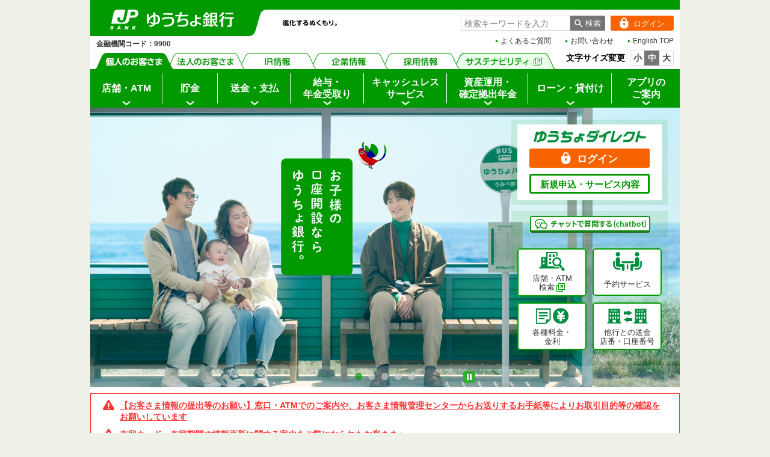

--- FILE ---
content_type: text/html; charset=EUC-JP
request_url: https://www.bingos.jp/p/modules/mylinks/visit.php?cid=22&lid=24
body_size: 337
content:
<!DOCTYPE html PUBLIC "-//W3C//DTD XHTML 1.0 Transitional//EN" "http://www.w3.org/TR/xhtml1/DTD/xhtml1-transitional.dtd">
<html xmlns="http://www.w3.org/1999/xhtml">
<head>
	<title>BINGOs（ビンゴズ） My Links</title>
    <meta http-equiv="content-type" content="text/html; charset=EUC-JP" />
	<meta http-equiv="content-language" content="ja" />
	<meta http-equiv="content-script-type" content="text/javascript" />
	<meta http-equiv="content-style-type" content="text/css" />
	<meta name="robots" content="INDEX,FOLLOW" />
	<link rel="stylesheet" href="mylinks.css" type="text/css">
		<meta http-equiv="Refresh" content="0; URL=http://www.jp-bank.japanpost.jp/" />
	</head>
	<body id="MylinksVisit">
		<noscript><div>"._MD_VISITSITE_NOSCRIPT."<br />"._MD_VISITSITE."<a href="".http://www.jp-bank.japanpost.jp/."">"._MD_VISITSITE2."</a>"._MD_VISITSITE3."<br /><a href="".http://www.jp-bank.japanpost.jp/."">".http://www.jp-bank.japanpost.jp/."</a></div></noscript></body></html>

--- FILE ---
content_type: text/html
request_url: https://www.jp-bank.japanpost.jp/
body_size: 12202
content:
<!DOCTYPE html>
<html lang="ja">
<head>
<meta charset="utf-8">
<!-- Google Tag Manager -->
<script>(function(w,d,s,l,i){w[l]=w[l]||[];w[l].push({'gtm.start':
new Date().getTime(),event:'gtm.js'});var f=d.getElementsByTagName(s)[0],
j=d.createElement(s),dl=l!='dataLayer'?'&l='+l:'';j.async=true;j.src=
'https://www.googletagmanager.com/gtm.js?id='+i+dl;f.parentNode.insertBefore(j,f);
})(window,document,'script','dataLayer','GTM-N9GR9CC');</script>
<!-- End Google Tag Manager -->
<title>株式会社ゆうちょ銀行</title>
<meta name="Description" content="株式会社ゆうちょ銀行のWebサイトです。定額貯金や投資信託などの商品のご案内のほか、ゆうちょダイレクト（インターネットバンキングサービス）もご利用いただけます。">
<meta name="Keywords" content="ゆうちょ銀行,ゆうちょ,銀行,日本郵政,郵便局,JAPAN POST BANK,貯金,ATM">
<meta name="viewport" content="width=device-width,initial-scale=1.0">
<meta name="copyright" content="Copyright (C) JAPAN POST BANK Co., Ltd.">
<link rel="stylesheet" href="/wr_common/css/common.css">
<link rel="stylesheet" media="screen and (max-width: 479px)" href="/wr_common/css/common_sp.css">
<link rel="stylesheet" href="/wr_common/css/font_size_m.css" title="fs-medium">
<link rel="alternate stylesheet" href="/wr_common/css/font_size_s.css" title="fs-small">
<link rel="alternate stylesheet" href="/wr_common/css/font_size_m.css" title="fs-medium">
<link rel="alternate stylesheet" href="/wr_common/css/font_size_l.css" title="fs-large">
<link rel="stylesheet" href="/wr_common/css/splide.min.css">
<link rel="stylesheet" href="/wr_common/css/contents.css">
<link rel="stylesheet" href="/wr_common/css/index.css">
<link rel="stylesheet" media="print" href="/wr_common/css/print_top.css">

<link rel="shortcut icon" href="/favicon.ico">
<script src="/wr_common/js/jquery.js"></script>
<script src="/wr_common/js/jquery.color.js"></script>
<script src="/wr_common/js/common.js"></script>
<script src="/wr_common/js/styleswitcher.js"></script>

<script src="/wr_common/js/splide.min.js"></script>
<script src="/wr_common/js/index.js"></script>
<script src="/wr_common/js/new_icon.js"></script>
<script src="/emg_info/js/emg_info.js"></script>
<script>
(function (c, n, s) {
    if (c[n] === void 0) {c['ULObject'] = n;
    c[n] = c[n] || function () {(c[n].q = c[n].q || []).push(arguments)};
    c[n].l = 1 * new Date();var e = document.createElement('script');
    e.async = 1;e.src = s + "/chatbot.js";
    var t = document.getElementsByTagName('script')[0];t.parentNode.insertBefore(e, t);}
})(window, 'ul_widget', 'https://support-widget.userlocal.jp');
ul_widget('init', { 'id': '37e4dde79a07ff3da62f', 'lg_id': '' });
ul_widget('hide');

function chatClick() {
    ul_widget('show');
    ul_widget('popup_open');
}
</script>

<!--MARS FINDER css-->
<link href="//c.marsflag.com/mf/mfx/1.0-latest/css/mfx-serp.css" rel="stylesheet" media="all">
<link href="/search/css/mf-sbox-j_bank.css" rel="stylesheet" media="all">
<!--MARS FINDER css-->
</head>



<body class="js_a11y_2024summer txt_align_c b_font_size">
<!-- Google Tag Manager (noscript) -->
<noscript><iframe src="https://www.googletagmanager.com/ns.html?id=GTM-N9GR9CC"
height="0" width="0" style="display:none;visibility:hidden"></iframe></noscript>
<!-- End Google Tag Manager (noscript) -->
<div class="reader">
	<div id="anchor_top">ページの先頭です</div>
		<a href="#anchor_header">ヘッダへ</a>
		<a href="#anchor_mein_menu">メインメニューへ</a>
		<a href="#anchor_contents">本文へ</a>
</div>
<div class="dis_n">
	<p>当社のWebサイトは、スタイルシートを使用しております。</p>
	<p>お客さまが使用されているブラウザは、スタイルシート非対応のブラウザか、スタイルシートの設定が有効になっていない可能性があります。そのため、表示結果が異なっておりますが、情報そのものは問題なくご利用いただけます。</p>
</div>

<div id="wrapper" class="m_auto"><!-- /wrapper -->
<div class="reader">
	<a id="anchor_header" title="ヘッダの先頭です">ヘッダの先頭です</a>
</div>
<div id="header">
<h1><a href="/" class="h_h1_link"><img alt="ゆうちょ銀行" width="175" height="45" src="/wr_common/parts/images/h_h1_spi.png"></a></h1>
<div id="h_sp_submenu_container">
	<script src="/common/include/header_h_sp_submenu.js"></script>
</div><!-- /h_sp_submenu_container -->
<button id="h_menu_btn" class="h_menu_btn_close pc_dis_n" aria-controls="h_sp_menu" aria-expanded="false"><span class="txt_n">メニュー</span></button>
<div id="h_sp_menu">
<h1 id="h_h1" class="sp_dis_n"><a href="/" class="h_h1_link"><img alt="ゆうちょ銀行" width="210" height="36" src="/wr_common/parts/images/h_h1.png"></a></h1>
<p id="h_code" class="sp_dis_n">金融機関コード：9900</p>
<p id="h_txt" class="sp_dis_n"><img src="/wr_common/parts/images/h_txt.png" alt="進化するぬくもり。" width="220" height="20"></p>
<div id="sp_search">
	<script src="/common/include/sp_search.js"></script>
</div><!-- /sp_search -->
<div class="reader">
	<a id="anchor_mein_menu" title="メインメニューの先頭です">メインメニューの先頭です</a>
</div>
<div id="header_utility">
<script src="/common/include/header_utility.js"></script>
</div><!-- /header_utility -->
<p class="login sp_dis_n"><a href="https://direct.jp-bank.japanpost.jp/direct_login.html?link_id=ycDctLgn" class="btn_link01 m_auto" onclick="_uiconv.push({'id':'head201126'})">ログイン</a></p>
<dl id="h_g_menu">
	<!-- include global navigation start-->
	<script src="/common/include/gnavi01.js"></script>
	<!-- include global navigation end-->
</dl>
<dl id="h_font_size" class="sp_dis_n">
	<dt>文字サイズ変更</dt>
	<dd><button id="h_font_size_s">小</button></dd>
	<dd><button id="h_font_size_m">中</button></dd>
	<dd><button id="h_font_size_l">大</button></dd>
</dl>
<noscript>
	<div class="noscript_message01 sp_dis_n">当行のWebサイトは、JavaScriptを使用しております。<br>ブラウザの設定でJavaScriptを無効にされていますと、一部のレイアウトが正しく表示されない、機能が正しく動作しないことがございます。<br>ブラウザの設定でJavaScriptを有効にしてご覧ください。</div>
</noscript>
	<button id="h_close_btn" class="pc_dis_n"><span>閉じる</span></button>
</div><!-- /h_sp_menu -->
</div><!-- /header -->
<div class="reader">
	<a name="anchor_contents" id="anchor_contents" title="本文の先頭です">本文の先頭です</a>
</div>


<div id="top_contents" role="main">

<div id="section_emergency">
<ul class="em"></ul>
</div>



<div id="section_main" class="clfx">

<div class="splide mv-slider" aria-label="メインビジュアルのスライダー">
<div class="splide__track">
	<ul class="splide__list">
	<li class="splide__slide">
		<a href="/campaign/kaisetu/prm_newborn2026A/index.html?ui_medium=oth_2025121902&ui_source=bba&ui_campaign=oth" tabindex="0">
		<img src="/images/top_bnr_prm_newborn_pci.jpg" class="pcsp" alt="お子様の口座開設ならゆうちょ銀行。">
		</a>
	</li>
	<li class="splide__slide">
		<a href="/campaign/nenkin/prm_cp2026/index.html?ui_medium=par_2025121901&ui_source=bba&ui_campaign=oth" tabindex="0">
		<img src="/images/top_bnr_prm_nenkin_pci.jpg" class="pcsp" alt="年金受取口座ならゆうちょ銀行。">
		</a>
	</li>
	<li class="splide__slide">
		<a href="https://youtu.be/ewl27kPuCC8 " tabindex="0" target="_blank">
		<img src="/images/top_bnr_yucho_150th_pci.jpg" class="pcsp" alt="おかげさまで2025年5月郵便貯金事業創業から150周年を迎えました。150周年記念動画、公開中。（外部リンクを開きます）">
		</a>
	</li>
	<li class="splide__slide">
		<a href="/campaign/toushin/cpn_ts_202509.html" tabindex="0">
		<img src="/images/top_bnr_nisa_cp_pci.jpg" class="pcsp" alt="ゆうちょでNISA応援プラン 「NISA口座開設」のお申し込みで３か月定期貯金の金利を年1.5％（税引前）上乗せ！2025年12月1日（月）～2026年3月31日（火）※詳細・注意事項を必ずご確認ください ゆうちょ銀行企業キャラクター はりちょ">
		</a>
	</li>
	<li class="splide__slide">
		<a href="/campaign/card/credit_2504cp_15.html" tabindex="0">
		<img src="/images/top_bnr_credit_cp_pci.jpg" class="pcsp" alt="カード情報を裏面に集約し、セキュリティを強化 ゆうちょのクレジットカード 条件達成でもれなく最大15,000円キャッシュバック ※特典の詳細と注意事項を、必ずご確認ください">
		</a>
	</li>
	</ul>
</div>
<div class="controls">
	<ul class="splide__pagination"></ul>
	<button class="splide__toggle" type="button" tabindex="0">
	<img src="/wr_common/images/btn_pause.png" class="splide__toggle__pause" alt="一時停止">
	<img src="/wr_common/images/btn_play.png" class="splide__toggle__play" alt="再生">
	</button>
</div>
</div>
	

		<div id="section_important2_sp" class="pc_dis_n">
			<ul>
				
				<li>
					
	<a href="/honnin/hn_zct.html?ui_medium=other&ui_source=ntop&ui_campaign=kyc"><strong>【お客さま情報の提出等のお願い】窓口・ATMでのご案内や、お客さま情報管理センターからお送りするお手紙等によりお取引目的等の確認をお願いしています</strong></a>

				</li>
				
				<li>
					
	<a href="/honnin/hn_renew.html"><strong>在留カード・在留期間の情報更新に関する案内をご覧になられたお客さまへ</strong></a>

				</li>
				
				<li>
					
	<a href="/crime/crm_direct_attention.html?ui_medium=other&ui_source=ntop&ui_campaign=imp230426_03"><strong>！ゆうちょダイレクトを狙った犯罪にご注意ください！</strong></a>

				</li>
				
			</ul>
		</div>
		<div id="main_menu">
			<div class="area01">
				<dl class="clfx">
					<dt><img src="/wr_common/parts/images/index_sttl01_01.png" alt="ゆうちょダイレクト"></dt>
					<dd class="login"><a href="https://direct.jp-bank.japanpost.jp/direct_login.html?link_id=ycDctLgn" onclick="_uiconv.push({'id':'index17082501'})"><span>ログイン</span></a></dd>
					<dd><a href="/direct/pc/dr_pc_index.html"><span>新規申込・<br class="pc_dis_n">サービス内容</span></a></dd>
				</dl>
			</div>
				<div class="area02">
					<p class="chatbot">
						<a href="javascript:chatClick();" role="button"><span onclick="_uiconv.push({'id':'index20200615'});"><img src="https://storage.userlocal.jp/chatbot/images/1bfcd443-463b-4178-89ac-17b4a4f9d140.png" alt="チャットで質問する モーダルウィンドウでチャットボットが開く" class="sp_dis_n" onerror="this.style.display='none'"><img src="https://storage.userlocal.jp/chatbot/images/e7f39fe4-6bf5-4df2-bf21-0708807114d1.png" alt="チャットで質問する モーダルウィンドウでチャットボットが開く" class="pc_dis_n" onerror="this.style.display='none'"></span></a>
</p>
				</div>
				<div class="area03">
				<ul class="clfx">
					<li><a href="https://map.japanpost.jp/p/search/" target="_blank"><span>店舗・ATM<br>検索<span class="icon_link"><span class="txt_n">（別ウィンドウで開く）</span></span></span></a></li>
					<li><a href="/kojin/access/seminar/kj_acs_sem_yoyaku.html"><span>予約サービス</span></a></li>
					<li><a href="/rate_fee/rf_index.html?ui_medium=banner&ui_source=ntop&ui_campaign=rkn"><span>各種料金・<br>金利</span></a></li>
					<li><a href="/kojin/sokin/furikomi/kj_sk_fm_furikomi.html?ui_medium=banner&ui_source=ntop&ui_campaign=frk"><span>他行との送金<br>店番・口座番号</span></a></li>
				</ul>
				</div>
			</div><!--/main_menu-->

</div><!--/section_main-->


		<div id="section_important2" class="sp_dis_n">
			<ul>
				
				<li>
					
	<a href="/honnin/hn_zct.html?ui_medium=other&ui_source=ntop&ui_campaign=kyc"><strong>【お客さま情報の提出等のお願い】窓口・ATMでのご案内や、お客さま情報管理センターからお送りするお手紙等によりお取引目的等の確認をお願いしています</strong></a>

				</li>
				
				<li>
					
	<a href="/honnin/hn_renew.html"><strong>在留カード・在留期間の情報更新に関する案内をご覧になられたお客さまへ</strong></a>

				</li>
				
				<li>
					
	<a href="/crime/crm_direct_attention.html?ui_medium=other&ui_source=ntop&ui_campaign=imp230426_03"><strong>！ゆうちょダイレクトを狙った犯罪にご注意ください！</strong></a>

				</li>
				
			</ul>
		</div>
		<!-- 他言語用お知らせ　ここから -->
<script src="/wr_common/js/lang_contents.js"></script>
<div id="section_important2_en">
	<ul>				
	<li>					
	<a href="/en/news/en_news_id000001.html"><strong>To Valued Customers who encounter a message at our bank ATM regarding an information update on your residence card/ period of stay</strong></a>
	</li>
	</ul>
</div>
<!-- 他言語用お知らせ　ここまで -->

<div id="top_kouza">
	<div><a href="/kaisetu/kat_index.html?ui_medium=banner&ui_source=ntop&ui_campaign=kat" onclick="_uiconv.push({'id':'index17082502'})"><span>総合口座開設</span></a></div>
	<div><a href="/kojin/shisanunyou/toushin/trade/kj_suy_ts_trd_open.html?ui_medium=banner&ui_source=ntop&ui_campaign=tso"><span>投資信託口座開設</span></a></div>
</div>

<div id="account_lang-ja" class="usrlang">
	<div class="lang_wrap">
	<p class="lang_title"><span>口座開設について（外国語ページ）</span></p>
	<div class="lang_box">
	<ul>
	<li><a href="/app/tetsuzuki/app_tz_en.html">Open an Account（English）</a></li>
	<li><a href="/app/tetsuzuki/app_tz_zh.html">开设账户（中文(简体)）</a></li>
	<li><a href="/app/tetsuzuki/app_tz_vi.html">Mở tài khoản mới（Tiếng Việt）</a></li>
	</ul>
	</div>
	</div>
</div>

<!-- 他言語用リンク　ここから -->
<div id="account_lang-en" class="usrlang">
	<div class="lang_wrap">
	<p class="lang_title"><span>Open an Account</span></p>
	<div class="lang_box">
	<ul>
	<li><a href="/app/tetsuzuki/app_tz_en.html">Open an Account（English）</a></li>
	<li><a href="/app/tetsuzuki/app_tz_zh.html">开设账户（中文(简体)）</a></li>
	<li><a href="/app/tetsuzuki/app_tz_vi.html">Mở tài khoản mới（Tiếng Việt）</a></li>
	</ul>
	</div>
	</div>
</div>
<!-- 他言語用リンク　ここまで -->

<div id="top_service">
<div class="service">
<h2>商品・サービス</h2>
	<ul class="service_container">
		<li id="service_direct"><a href="/direct/pc/dr_pc_index.html?ui_medium=banner&ui_source=ntop&ui_campaign=dr3"><span>ゆうちょ<br>ダイレクト</span></a></li>
		<li id="service_toushin"><a href="/kojin/shisanunyou/toushin/kj_suy_ts_index.html?ui_medium=banner&ui_source=ntop&ui_campaign=tsn"><span>投資信託</span></a></li>
		<li id="service_card"><a href="/kojin/card/kj_crd_cashless.html?ui_medium=cl_2024041901&ui_source=oba&ui_campaign=clp"><span>クレジットカード<br>デビットカード<br>スマホ決済アプリ</span></a></li>
		<li id="service_appli"><a href="/app/app_index.html?ui_medium=banner&ui_source=ntop&ui_campaign=app"><span>アプリ</span></a></li>
		<li id="service_loan"><a href="/kojin/loan/kj_ln_index.html"><span>住宅ローン<br>貸付け</span></a></li>
		<li id="service_partner"><a href="/partner/ptn_index.html"><span>提携先サービス</span></a></li>
	</ul>
</div>
<button class="slide_content_btn" aria-expanded="false" aria-controls="service_all-panel"><span>すべての商品・サービス</span></button>
<div class="service_all">
	<div class="slide_content_area clfx" id="service_all-panel">
	<div class="service_box">
	<ul class="service_box_ul">
	<li class="service_box_li set_first">
	<dl>
	<dt class="sp_btn" aria-controls="service_box_li-panel-01">
	<a href="/kojin/access/kj_acs_index.html" class="sp_dis_n">店舗・ATM</a>
	<button class="pc_dis_n">店舗・ATM</button>
	</dt>
	<dd id="service_box_li-panel-01">
	<ul>
	<li class="pc_dis_n"><a href="/kojin/access/kj_acs_index.html">店舗・ATMトップページ</a></li>
	<li><a href="http://map.japanpost.jp/pc/?link_id=atmMap">店舗・ATM検索</a></li>
	<li><a href="/kojin/access/kj_acs_area.html">ゆうちょ銀行の直営店</a></li>
	<li><a href="/kojin/access/atm/kj_acs_atm_goriyo.html">ATMご利用時間・料金</a></li>
	<li><a href="/kojin/access/atm/kj_acs_atm_hikidasiseigen.html">ATMの引き出し制限等について</a></li>
	<li><a href="/kojin/access/atm_cd/kj_acs_atmcd_atmcd.html">ATM・CD提携金融機関のご案内</a></li>
	<li><a href="/kojin/access/atm/kj_acs_atm_ias.html">International ATM Service（海外発行カードによる現金引出しサービス）</a></li>
	</ul>
	</dd>
	</dl>
	</li>
	<li class="service_box_li">
	<dl>
	<dt class="sp_btn" aria-controls="service_box_li-panel-02">
	<a href="/kojin/chokin/kj_cho_index.html" class="sp_dis_n">貯金</a>
	<button class="pc_dis_n">貯金</button>
	</dt>
	<dd id="service_box_li-panel-02">
	<ul>
	<li class="pc_dis_n"><a href="/kojin/chokin/kj_cho_index.html">貯金トップページ</a></li>
	<li><a href="/kojin/chokin/tujo/kj_cho_tj_index.html">通常貯金</a></li>
	<li><a href="/kojin/chokin/chochiku/kj_cho_chk_index.html">通常貯蓄貯金</a></li>
	<li><a href="/app/app_tsucho.html">ゆうちょ通帳アプリ</a></li>
	<li><a href="/kojin/chokin/teigaku/kj_cho_tg_index.html">定額貯金</a></li>
	<li><a href="/kojin/chokin/teiki/kj_cho_tk_index.html">定期貯金</a></li>
	<li><a href="/kojin/chokin/zaikei/kj_cho_zk_index.html">財産形成貯金</a></li>
	<li><a href="/kojin/chokin/furikae/kj_cho_fe_index.html">振替口座</a></li>
	</ul>
	</dd>
	</dl>
	</li>
	<li class="service_box_li">
	<dl>
	<dt class="sp_btn" aria-controls="service_box_li-panel-03">
	<a href="/kojin/sokin/kj_sk_index.html" class="sp_dis_n">送金・支払</a>
	<button class="pc_dis_n">送金・支払</button>
	</dt>
	<dd id="service_box_li-panel-03">
	<ul>
	<li class="pc_dis_n"><a href="/kojin/sokin/kj_sk_index.html">送金・支払トップページ</a></li>
	<li><a href="/kojin/sokin/koza/kj_sk_kz_index.html">ゆうちょ口座への送金</a></li>
	<li><a href="/kojin/sokin/furikomi/kj_sk_fm_furikomi.html">ゆうちょ口座と他の金融機関口座間の送金</a></li>
	<li><a href="/kojin/sokin/hikoza/kj_sk_hkz_index.html">口座をもっていない相手への送金</a></li>
	<li><a href="/kojin/sokin/sokujifurikae/kj_sk_sj_index.html">即時振替サービス・双方向即時振替サービス</a></li>
	<li><a href="/kojin/sokin/jido/kj_sk_jd_haraikomi.html">自動払込み</a></li>
	<li><a href="/kojin/sokin/kozafurikae/kj_sk_kf_furikae.html">口座振替受付サービス</a></li>
	<li><a href="/kojin/sokin/payeasy/kj_sk_pe_index.html">Pay-easy(ペイジー)</a></li>
	<li><a href="/kojin/card/kj_crd_debit.html">デビットカード（J-Debit等）</a></li>
	<li><a href="/kojin/sokin/cotra/kj_sk_cotra_index.html">ことら送金</a></li>
	<li><a href="/kojin/sokin/kokusou/kj_sk_ks_index.html">国際送金</a></li>
	</ul>
	</dd>
	</dl>
	</li>
	<li class="service_box_li">
	<dl>
	<dt class="sp_btn" aria-controls="service_box_li-panel-04">
	<a href="/kojin/kyuyo_nenkin/kj_kyn_index.html" class="sp_dis_n">給与・年金受取り</a>
	<button class="pc_dis_n">給与・年金受取り</button>
	</dt>
	<dd id="service_box_li-panel-04">
	<ul>
	<li class="pc_dis_n"><a href="/kojin/kyuyo_nenkin/kj_kyn_index.html">給与・年金受取りトップページ</a></li>
	<li><a href="/kojin/kyuyo_nenkin/kj_kyn_kyuyo.html">給与受取</a></li>
	<li><a href="/kojin/kyuyo_nenkin/kj_kyn_nenkin.html">年金自動受取り</a></li>
	</ul>
	</dd>
	</dl>
	</li>
	<li class="service_box_li set_first">
	<dl>
	<dt class="sp_btn" aria-controls="service_box_li-panel-05">
	<a href="/kojin/card/kj_crd_index.html" class="sp_dis_n">キャッシュレスサービス</a>
	<button class="pc_dis_n">キャッシュレスサービス</button>
	</dt>
	<dd id="service_box_li-panel-05">
	<ul>
	<li class="pc_dis_n"><a href="/kojin/card/kj_crd_index.html">キャッシュレスサービストップページ</a></li>
	<li><a href="/kojin/card/kj_crd_cashless.html">ゆうちょのキャッシュレス決済</a></li>
	<li><a href="/kojin/sokin/yuchopay/kj_sk_yp_index.html">ゆうちょPay</a></li>
	<li><a href="/kojin/card/credit/lineup/kj_crd_cdt_lu_index.html">JP BANK カード（クレジットカード）</a></li>
	<li><a href="/kojin/card/rakuten/kj_crd_rak_index.html">楽天カード ゆうちょ銀行デザイン</a></li>
	<li><a href="/kojin/cashless/yuchodebit/kj_cl_yd_index.html">ゆうちょデビット（デビットカード）</a></li>
	<li><a href="/kojin/card/kj_crd_emoney.html">電子マネー搭載キャッシュカード</a></li>
	<li><a href="/kojin/card/kj_crd_debit.html">J-Debit</a></li>
	</ul>
	</dd>
	</dl>
	</li>
	<li class="service_box_li">
	<dl>
	<dt class="sp_btn" aria-controls="service_box_li-panel-06">
	<a href="/kojin/shisanunyou/kj_suy_index.html" class="sp_dis_n">資産運用・確定拠出年金</a>
	<button class="pc_dis_n">資産運用・確定拠出年金</button>
	</dt>
	<dd id="service_box_li-panel-06">
	<ul>
	<li class="pc_dis_n"><a href="/kojin/shisanunyou/kj_suy_index.html">資産運用・確定拠出年金トップページ</a></li>
	<li><a href="/kojin/shisanunyou/toushin/kj_suy_ts_index.html">投資信託</a></li>
	<li><a href="/kojin/shisanunyou/fundwrap/kj_suy_fw_index.html">ゆうちょファンドラップ</a></li>
	<li><a href="/kojin/shisanunyou/hengaku/kj_suy_hg_index.html">変額年金</a></li>
	<li><a href="/kojin/shisanunyou/kokusai/kj_suy_ks_index.html">国債</a></li>
	<li><a href="/kojin/shisanunyou/kakutei/kj_suy_kt_index.html">確定拠出年金</a></li>
	</ul>
	</dd>
	</dl>
	</li>
	<li class="service_box_li">
	<dl>
	<dt class="sp_btn" aria-controls="service_box_li-panel-07">
	<a href="/kojin/loan/kj_ln_index.html" class="sp_dis_n">ローン・貸付け</a>
	<button class="pc_dis_n">ローン・貸付け</button>
	</dt>
	<dd id="service_box_li-panel-07">
	<ul>
	<li class="pc_dis_n"><a href="/kojin/loan/kj_ln_index.html">ローン・貸付けトップページ</a></li>
	<li><a href="/kojin/loan/kj_ln_loan.html">住宅ローン</a></li>
	<li><a href="/kojin/loan/kj_ln_kasikosi.html">口座貸越サービス</a></li>
	<li><a href="/kojin/loan/kj_ln_jidou.html">貯金担保自動貸付け</a></li>
	</ul>
	</dd>
	</dl>
	</li>
	<li class="service_box_li">
	<dl>
	<dt class="sp_btn" aria-controls="service_box_li-panel-08">
	<a href="/app/app_index.html" class="sp_dis_n">アプリのご案内</a>
	<button class="pc_dis_n">アプリのご案内</button>
	</dt>
	<dd id="service_box_li-panel-08">
	<ul>
	<li class="pc_dis_n"><a href="/app/app_index.html">アプリのご案内トップページ</a></li>
	<li><a href="/app/app_tsucho.html">ゆうちょ通帳アプリ</a></li>
	<li><a href="/app/app_ninshou.html">ゆうちょ認証アプリ</a></li>
	<li><a href="/kojin/sokin/yuchopay/kj_sk_yp_index.html">ゆうちょPay</a></li>
	<li><a href="/app/tetsuzuki/app_tz_index.html">ゆうちょ手続きアプリ</a></li>
	<li><a href="/app/app_yuchoreco.html">ゆうちょレコ</a></li>
	</ul>
	</dd>
	</dl>
	</li>
	</ul>
	</div>
	<button class="slide_content_btn_close"><span>閉じる</span></button>
</div>
</div>
</div><!--/top_service-->

<div id="top_tetuzuki">
	<h2>各種お申し込み・お手続き</h2>
	<ul class="tetuzuki_container">
	<li><a href="/kojin/access/seminar/kj_acs_sem_seminar.html"><span>セミナー情報・<br>お申し込み</span></a></li>
	<li><a href="https://kyc.jp-bank.japanpost.jp/" target="_blank"><span>ATM明細票等に<br>表示された方は<br>こちら</span><span class="icon_link"><span class="txt_n">（別ウィンドウで開く）</span></span></a></li>
	<li><a href="/tetuzuki/tzk_index.html?ui_medium=banner&ui_source=ntop&ui_campaign=tzk"><span>各種お申し込み・<br class="sp_dis_n">お手続き</span></a></li>
	<li><a href="/tetuzuki/souzoku/tzk_szk_index.html?ui_medium=banner&ui_source=ntop&ui_campaign=szk"><span>相続のお手続き</span></a></li>
	<li><a href="/information/corona_ibservice.html?ui_medium=banner&ui_source=ntop&ui_campaign=ibs"><span>ネットでできる<br class="sp_dis_n">お手続き</span></a></li>
	<li><a href="/tetuzuki/funsitu/tzk_fst_index.html?ui_medium=banner&ui_source=ntop&ui_campaign=fst"><span>カード・通帳等の<br class="sp_dis_n">紛失盗難</span></a></li>
	</ul>
</div>


<div id="top_campaign">
<h2>キャンペーン、おすすめ商品・サービス</h2>
<div class="campaign_slider splide" aria-label="キャンペーン、おすすめ商品・サービスのスライダー">
<div class="splide__track">
	<ul class="splide__list">
	<li class="splide__slide">
		<a href="/campaign/kaisetu/newborn2026.html">
		<img src="/images/bnr_cpn_newborn2026.jpg" alt="0歳児限定！ゆうちょで口座開設デビューキャンペーン もれなく現金1,000円プレゼント！">
		</a>
	</li>
	<li class="splide__slide">
		<a href="/campaign/nenkin/2506cp.html">
		<img src="/images/bnr_cpn_nenkin2506.jpg" alt="ゆうちょ 年金＆通帳アプリキャンペーン　もれなく最大現金1,500円プレゼント！">
		</a>
	</li>
	<li class="splide__slide">
		<a href="/kojin/kyuyo_nenkin/kj_kyn_nenkin.html">
		<img src="/images/bn_s_nenkin.png" alt="年金受取りは「ゆうちょ」が便利！">
		</a>
	</li>
	<li class="splide__slide">
		<a href="/kojin/sokin/yuchopay/kj_sk_yp_finish_user.html">
		<img src="/images/bn_s_yuchopay_finish.jpg" alt="ゆうちょPay2026年12月20日(日)をもってゆうちょPayを終了いたします。詳しくはこちら">
		</a>
	</li>
	<li class="splide__slide">
		<a href="kojin/loan/kj_ln_loan.html">
		<img src="/images/bn_s_loan.png" alt="ゆうちょの住宅ローン">
		</a>
	</li>
	<li class="splide__slide">
		<a href="https://www.sbishinseibank.co.jp/retail/housing/jpbank.html">
		<img src="/images/bn_s_sbishinseibankcp.png" alt="SBI新生銀行の住宅ローン　期間限定キャンペーン実施中！（SBI新生銀行のWebサイトを別ウインドウで開きます）">
		</a>
	</li>
	<li class="splide__slide">
		<a href="/kojin/cashless/yuchodebit/kj_cl_yd_index.html?ui_medium=banner_s&ui_source=top&ui_campaign=yuchodebit">
		<img src="/images/bn_s_yuchodebit.png" alt="ゆうちょデビット 年会費無料、0.25%還元">
		</a>
	</li>
	<li class="splide__slide">
		<a href="https://ad2.trafficgate.net/t/r/160/6416/99636_99636/">
		<img src="/images/bn_s_rakuten.jpg" alt="楽天カードゆうちょ銀行デザイン 別ウィンドウで開く">
		</a>
	</li>
	<li class="splide__slide">
		<a href="/kojin/shisanunyou/toushin/trade/kj_suy_ts_trd_online.html">
		<img src="/images/bn_s_abt_prs.png" alt="ゆうちょ銀行の投資信託 スマホ・パソコンなら投資信託の購入時手数料0円！">
		</a>
	</li>
	<li class="splide__slide">
		<a href="/kojin/sokin/yuchopay/kj_sk_yp_point.html?ui_medium=yp_2024081402&ui_source=sba&ui_campaign=oth。">
		<img src="/images/bn_s_yuchopaypoint.png" alt="ゆうちょ銀行のサービス利用でポイントがもらえる！ゆうちょPayで使える！ゆうちょPayポイントプログラム">
		</a>
	</li>
	<li class="splide__slide">
		<a href="/kojin/loan/kj_ln_kasikosi.html">
		<img src="/images/bnr_s_kasikosi.jpg" alt="いつもの口座に、あんしんサポート 口座貸越サービス">
		</a>
	</li>
	<li class="splide__slide">
		<a href="/hojin/dx/hj_dx_businesscard.html?ui_medium=oth_2025032402&ui_source=sba&ui_campaign=oth">
		<img src="/images/bn_s_businesscard.png" alt="ゆうちょ銀行、三井住友カード　経費精算・経理事務効率化の一助に、ゆうちょ銀行ビジネスカード">
		</a>
	</li>
	<li class="splide__slide">
		<a href="/hojin/dx/hj_dx_mikatano.html?ui_medium=oth_2025032401&ui_source=sba&ui_campaign=oth">
		<img src="/images/bn_s_mikatanoseries.png" alt="DX支援サービス　ゆうちょ銀行 Mikatano　「はたらくひと」の味方となり、楽しさを創る　業務管理・資金管理・請求書管理">
		</a>
	</li>
	</ul>
</div>
<div class="controls">
<ul class="splide__pagination"></ul>
<button class="splide__toggle pc_dis_n" type="button" tabindex="-1">
<img src="/wr_common/images/btn_pause.png" class="splide__toggle__pause" alt="一時停止">
<img src="/wr_common/images/btn_play.png" class="splide__toggle__play" alt="再生">
</button>
</div>
</div>
<div>
<p class="btn">
	
	<a href="/campaign/campaign_index.html">
	
	<span>キャンペーン、おすすめ商品・サービス一覧</span>
	
	</a>
	
</p>
</div>
</div>



<div id="top_oshirase">
	<h2>お知らせ</h2>
	<ul class="tab_menu clfx" role="tablist">
		<li class="li01 js_tabmemu active"><button type="button" role="tab" id="oshirase_latest" aria-controls="oshirase_latest-panel" aria-selected="true">新着情報</button></li>
		<li class="li02 js_tabmemu"><button type="button" role="tab" id="oshirase_product" aria-controls="oshirase_product-panel" aria-selected="false">商品・サービス</button></li>
		<li class="li03 js_tabmemu"><button type="button" role="tab" id="oshirase_campaign" aria-controls="oshirase_campaign-panel" aria-selected="false">キャンペーン</button></li>
		<li class="li04 js_tabmemu"><button type="button" role="tab" id="oshirase_news" aria-controls="oshirase_news-panel" aria-selected="false">お知らせ</button></li>
		<li class="li05 js_tabmemu"><button type="button" role="tab" id="oshirase_maintenance" aria-controls="oshirase_maintenance-panel" aria-selected="false">メンテナンス</button></li>
		<li class="li06 js_tabmemu"><button type="button" role="tab" id="oshirase_attention" aria-controls="oshirase_attention-panel" aria-selected="false"><strong class="crm">ご注意<span class="sp_dis_n">ください</span></strong></button></li>
	</ul>

	<ul class="tab_cnts">
		<li class="li01 js_tabpanel" role="tabpanel" id="oshirase_latest-panel" aria-labelledby="oshirase_latest">
		
			<dl class="clfx">
				<dt>2026年01月13日</dt>
				
					<dd class="icon info"><span>お知らせ</span></dd>
				
					<dd class="txt"><a href="/news/2025/news_id002367.html">暗号資産交換業者・資金移動業者への振り込みについて</a></dd>
			</dl>
				
			<dl class="clfx">
				<dt>2026年01月13日</dt>
				
					<dd class="icon service"><span>商品・サービス</span></dd>
				
					<dd class="txt"><a href="/news/2025/news_id002362.html">JP BANK VISAカード/マスターカード　「ショッピング分割・リボ払い」の手数料率の改定について</a></dd>
			</dl>
				
			<dl class="clfx">
				<dt>2026年01月09日</dt>
				
					<dd class="icon info"><span>お知らせ</span></dd>
				
					<dd class="txt"><a href="/news/2025/news_id002365.html">ゆうちょ銀行ATMのデジタルサイネージでデジタルスタンプラリーを開催します！（群馬県前橋市）</a></dd>
			</dl>
				
			<dl class="clfx">
				<dt>2025年12月26日</dt>
				
					<dd class="icon service"><span>商品・サービス</span></dd>
				
					<dd class="txt"><a href="/news/2025/news_id002364.html">貯金金利の引き上げのお知らせ<br>
</a></dd>
			</dl>
				
			<dl class="clfx">
				<dt>2025年12月26日</dt>
				
					<dd class="icon info"><span>お知らせ</span></dd>
				
					<dd class="txt"><a href="/news/2025/news_id002360.html">ゆうちょ銀行　新TVCM「ゆうちょバス」シリーズ第二弾<br>
岡田将生さんの温かくて不思議なキャラクターに注目！<br>
赤ちゃんとの微笑ましい掛け合いも</a></dd>
			</dl>
				
		</li>
		<li class="li02 js_tabpanel" role="tabpanel" id="oshirase_product-panel" aria-labelledby="oshirase_product">
				
			<dl class="dl_news clfx">
				<dt>2026年01月13日</dt>
				<dd class="dd_new"><script>newUp(2026,01,13)</script></dd>
				<dd class="dd_txt"><p><a href="/news/2025/news_id002362.html">JP BANK VISAカード/マスターカード　「ショッピング分割・リボ払い」の手数料率の改定について</a></p></dd>
			</dl>
				
			<dl class="dl_news clfx">
				<dt>2025年12月26日</dt>
				<dd class="dd_new"><script>newUp(2025,12,26)</script></dd>
				<dd class="dd_txt"><p><a href="/news/2025/news_id002364.html">貯金金利の引き上げのお知らせ<br>
</a></p></dd>
			</dl>
				
			<dl class="dl_news clfx">
				<dt>2025年12月19日</dt>
				<dd class="dd_new"><script>newUp(2025,12,19)</script></dd>
				<dd class="dd_txt"><p><a href="/news/2025/news_id002358.html">年末年始はゆうちょ手続きアプリでの口座開設等にお時間がかかる場合があります<br>
</a></p></dd>
			</dl>
				
			<dl class="dl_news clfx">
				<dt>2025年12月15日</dt>
				<dd class="dd_new"><script>newUp(2025,12,15)</script></dd>
				<dd class="dd_txt"><p><a href="/news/2025/news_id002356.html">投資信託に関する報告書の交付方法の見直しおよびジュニアNISA口座のみなし廃止について<br>
</a></p></dd>
			</dl>
				
			<dl class="dl_news clfx">
				<dt>2025年12月15日</dt>
				<dd class="dd_new"><script>newUp(2025,12,15)</script></dd>
				<dd class="dd_txt"><p><a href="/news/2025/news_id002355.html">「特定口座年間取引報告書」は2026年1月19日以降発送します</a></p></dd>
			</dl>
				
				</li>	
		<li class="li03 js_tabpanel" role="tabpanel" id="oshirase_campaign-panel" aria-labelledby="oshirase_campaign">
				
			<dl class="dl_news clfx">
				<dt>2025年12月05日</dt>						
				<dd class="dd_new"><script>newUp(2025,12,05)</script></dd>		
				<dd class="dd_txt"><p><a href="/news/2025/news_id002345.html">「0歳児限定！ゆうちょで口座開設デビューキャンペーン」を実施します！<br>
～条件を満たした方にもれなく1,000円をプレゼント～</a></p></dd>
			</dl>
				
			<dl class="dl_news clfx">
				<dt>2025年11月19日</dt>						
				<dd class="dd_new"><script>newUp(2025,11,19)</script></dd>		
				<dd class="dd_txt"><p><a href="/news/2025/news_id002335.html">「ゆうちょでNISA応援プラン」を実施します！<br>
～NISA口座の開設で、3か月定期貯金の金利を優遇します～<br>
</a></p></dd>
			</dl>
				
			<dl class="dl_news clfx">
				<dt>2025年05月09日</dt>						
				<dd class="dd_new"><script>newUp(2025,05,09)</script></dd>		
				<dd class="dd_txt"><p><a href="/news/2025/news_id002251.html">「ゆうちょ年金&amp;通帳アプリキャンペーン」を実施します！<br>
～もれなく最大現金1,500円をプレゼント～</a></p></dd>
			</dl>
				
			<dl class="dl_news clfx">
				<dt>2025年03月25日</dt>						
				<dd class="dd_new"><script>newUp(2025,03,25)</script></dd>		
				<dd class="dd_txt"><p><a href="/news/2024/news_id002205.html">【終了】入会&amp;ご利用で1,500円プレゼント！ゆうちょデビット新規入会キャンペーン<br>
※本キャンペーンの対象となる新規申し込みの受け付けは、2025年5月31日（土）をもって終了しました。</a></p></dd>
			</dl>
				
			<dl class="dl_news clfx">
				<dt>2025年03月24日</dt>						
				<dd class="dd_new"><script>newUp(2025,03,24)</script></dd>		
				<dd class="dd_txt"><p><a href="/news/2024/news_id002211.html">【終了】JP BANK カード新規入会キャンペーン！<br>
毎月100名様に5,000円相当のポイントをプレゼント<br>
※本キャンペーンの対象となる新規申し込みの受け付けは、2025年6月30日（月）をもって終了しました。</a></p></dd>
			</dl>
				
		</li>	
		<li class="li04 js_tabpanel" role="tabpanel" id="oshirase_news-panel" aria-labelledby="oshirase_news">
				
			<dl class="dl_news clfx">
				<dt>2026年01月13日</dt>
				<dd class="dd_new"><script>newUp(2026,01,13)</script></dd>
				<dd class="dd_txt"><p><a href="/news/2025/news_id002367.html">暗号資産交換業者・資金移動業者への振り込みについて</a></p></dd>
			</dl>
				
			<dl class="dl_news clfx">
				<dt>2026年01月09日</dt>
				<dd class="dd_new"><script>newUp(2026,01,09)</script></dd>
				<dd class="dd_txt"><p><a href="/news/2025/news_id002365.html">ゆうちょ銀行ATMのデジタルサイネージでデジタルスタンプラリーを開催します！（群馬県前橋市）</a></p></dd>
			</dl>
				
			<dl class="dl_news clfx">
				<dt>2025年12月26日</dt>
				<dd class="dd_new"><script>newUp(2025,12,26)</script></dd>
				<dd class="dd_txt"><p><a href="/news/2025/news_id002360.html">ゆうちょ銀行　新TVCM「ゆうちょバス」シリーズ第二弾<br>
岡田将生さんの温かくて不思議なキャラクターに注目！<br>
赤ちゃんとの微笑ましい掛け合いも</a></p></dd>
			</dl>
				
			<dl class="dl_news clfx">
				<dt>2025年12月24日</dt>
				<dd class="dd_new"><script>newUp(2025,12,24)</script></dd>
				<dd class="dd_txt"><p><a href="/news/2025/news_id002363.html">令和7年青森県東方沖を震源とする地震に対する義援金の無料送金サービスの実施</a></p></dd>
			</dl>
				
			<dl class="dl_news clfx">
				<dt>2025年12月16日</dt>
				<dd class="dd_new"><script>newUp(2025,12,16)</script></dd>
				<dd class="dd_txt"><p><a href="/news/2025/news_id002354.html">「CS向上への取り組み」更新のお知らせ</a></p></dd>
			</dl>
				
		</li>
    <li class="li05 js_tabpanel" role="tabpanel" id="oshirase_maintenance-panel" aria-labelledby="oshirase_maintenance">
      
    <dl class="dl_news clfx">
      <dt>2025年12月24日</dt>						
      <dd class="dd_new"><script>newUp(2025,12,24)</script></dd>		
      <dd class="dd_txt"><p><a href="/news/2025/news_id002359.html">「口座貸越サービス」お申し込みサイトのシステムメンテナンスのお知らせ</a></p></dd>
    </dl>
      
    <dl class="dl_news clfx">
      <dt>2025年12月17日</dt>						
      <dd class="dd_new"><script>newUp(2025,12,17)</script></dd>		
      <dd class="dd_txt"><p><a href="/news/2025/news_id002357.html">「ゆうちょデビット」システムメンテナンスのお知らせ</a></p></dd>
    </dl>
      
    <dl class="dl_news clfx">
      <dt>2025年12月12日</dt>						
      <dd class="dd_new"><script>newUp(2025,12,12)</script></dd>		
      <dd class="dd_txt"><p><a href="/news/2025/news_id002350.html">「ゆうちょデビット」お申込みサイトのシステムメンテナンスのお知らせ</a></p></dd>
    </dl>
      
    <dl class="dl_news clfx">
      <dt>2025年12月10日</dt>						
      <dd class="dd_new"><script>newUp(2025,12,10)</script></dd>		
      <dd class="dd_txt"><p><a href="/news/2025/news_id002348.html">「ゆうちょ通帳アプリ」のシステムメンテナンスのお知らせ</a></p></dd>
    </dl>
      
    <dl class="dl_news clfx">
      <dt>2025年12月04日</dt>						
      <dd class="dd_new"><script>newUp(2025,12,04)</script></dd>		
      <dd class="dd_txt"><p><a href="/news/2025/news_id002347.html">【解消のお知らせ】ゆうちょ通帳アプリ・ゆうちょダイレクトから国債口座の新規口座開設等がご利用いただけない状況について（2025年12月5日更新）<br>
</a></p></dd>
    </dl>
      
    </li>
		<li class="li06 js_tabpanel" role="tabpanel" id="oshirase_attention-panel" aria-labelledby="oshirase_attention">
			
		<ul class="ul_oshirase_attention">
			
		<li>
			
			<a href="/news/2024/news_id002162.html">
			法人口座を狙った不正送金にご注意ください
			</a>
		</li>
			
		<li>
			
			<a href="/news/2024/news_id002069.html">
			ゆうちょ銀行を装った偽アカウント、偽広告にご注意ください
			</a>
		</li>
			
		<li>
			
			<a href="/crime/crm_direct_attention.html">
			！ゆうちょダイレクトを狙った犯罪にご注意ください！
			</a>
		</li>
			
		<li>
			
			<a href="/crime/crm_index.html">
			金融犯罪にご注意ください！
			</a>
		</li>
			
		<li>
			
			<a href="/news/2025/news_id002299.html">
			ゆうちょ銀行を騙るフィッシングメールによる詐欺にご注意ください
			</a>
		</li>
			
		</ul>
			
			
		</li>

	</ul>
	<div class="btn">
		<div><a href="/news/2025/news_2025.html"><span>お知らせ一覧</span></a></div>
		<div><a href="/aboutus/press/2025/abt_prs_2025.html"><span>プレスリリース一覧</span></a></div>
	</div>
</div>

<div id="top_recommend">
	<div id="recommend_banner" class="thumbnail-slider splide" aria-label="お知らせのスライダー">
		<div class="splide__track">
			<ul class="splide__list">
				<li class="splide__slide thumbnail-list">
	
						<a href="/ir/ir_index.html?ui_medium=banner&ui_source=ntop&ui_campaign=ir">
							<img src="/images/recommend/ir_01.jpg" alt="ＩＲ情報 株主・投資家のみなさまへ">
							<p>株主・投資家のみなさまに向けたゆうちょ銀行のＩＲ情報を掲載しております。</p>
						</a>
				</li>
				<li class="splide__slide thumbnail-list">
	
						<a href="/crime/crm_index.html?ui_medium=banner&ui_source=ntop&ui_campaign=crm">
							<img src="/images/recommend/kinyuhanzai_02.png" alt="金融犯罪にご注意ください！">
							<p>金融犯罪被害事例や被害に遭わないための注意点のご案内、補償制度に関するご案内等を掲載しております。</p>
						</a>
				</li>
				<li class="splide__slide thumbnail-list">
	
						<a href="/crime/crm_direct_attention.html?ui_medium=banner&ui_source=ntop&ui_campaign=fsh">
							<img src="/images/recommend/crime_03.png" alt="安易な入力は大変危険です！ そのメール、犯罪かも！">
							<p>ゆうちょダイレクトを狙った犯罪の最新事例や対策のご案内等を掲載しております。不審なメールを受けとった場合はこちら。</p>
						</a>
				</li>
				<li class="splide__slide thumbnail-list">
	
						<a href="/kojin/shisanunyou/toushin/kj_suy_ts_start.html?ui_medium=banner&ui_source=ntop&ui_campaign=tss">
							<img src="/images/recommend/toushisintaku_04.png" alt="ゆうちょの投資信託">
							<p>はじめてでも迷わない！資産形成の第一歩におすすめの「投資信託」を紹介します。</p>
						</a>
				</li>
				<li class="splide__slide thumbnail-list">
	
						<a href="/kojin/shisanunyou/toushin/kj_suy_ts_start_mp.html?ui_medium=banner&ui_source=ntop&ui_campaign=ylp">
							<img src="/images/recommend/lifeplan_06.png" alt="あなたのライフプランを応援！">
							<p>ライフスタイルやライフステージによって、お金の悩みや心配はさまざまです。これからのライフプランについて、ゆうちょと一緒に考えてみませんか？</p>
						</a>
				</li>
				<li class="splide__slide thumbnail-list">
	
						<a href="/kojin/loan/kj_ln_loan.html">
							<img src="/images/recommend/loan.png" alt="あなたの「夢」をお手伝い。 ゆうちょの住宅ローン">
							<p>豊富なラインアップから、お客さまのご希望やライフプランに合わせて、最適なプランをご提案します。</p>
						</a>
				</li>
				<li class="splide__slide thumbnail-list">
	
						<a href="/sustainability/social/customer/policy/index.html" target="_blank">
							<img src="/images/recommend/fd.png" alt="お客さま本位の業務運営 別ウィンドウで開く">
							<p>お客さま本位の業務運営に関する取り組みをご紹介いたします。</p>
						</a>
				</li>
				<li class="splide__slide thumbnail-list">
	
						<a href="/information/custinfohan.html?ui_medium=oth_2025070401&ui_source=mba&ui_campaign=oth">
							<img src="/images/recommend/cross-service.jpg" alt="お客さまに関する情報の取り扱いについて">
							<p>日本郵政グループでは、お客さまにとって最適な商品・サービスをご案内させていただくため、お客さまに関する情報の利用への、ご同意をお願いする取り組みを行っております。</p>
						</a>
				</li>
				<li class="splide__slide thumbnail-list">
	
						<a href="https://www.jpcast.japanpost.jp/nukumori.html" target="_blank">
							<img src="/images/recommend/jp_nukumori.jpg" alt="進化するぬくもり。 別ウィンドウで開く">
							<p>3色の鳥・チッチチが郵便局の進化を伝えていきます。</p>
						</a>
				</li>
				<li class="splide__slide thumbnail-list">
	
						<a href="https://www.idea-chokinbako.jp/" target="_blank">
							<img src="/images/recommend/idea-chokinbako.jpg" alt="第50回ゆうちょアイデア貯金箱コンクールの情報 別ウィンドウで開く">
							<p>第50回ゆうちょアイデア貯金箱コンクールの情報や応募に役立つ情報を掲載しております。</p>
						</a>
				</li>
				
		</ul>
		</div>
		<div class="controls">
			<ul class="splide__pagination"></ul>
			<button class="splide__toggle" type="button" tabindex="0">
			<img src="/wr_common/images/btn_pause.png" class="splide__toggle__pause" alt="一時停止">
			<img src="/wr_common/images/btn_play.png" class="splide__toggle__play" alt="再生">
			</button>
		</div>
	</div>
</div><!--/top_recommend-->



<div id="top_aboutus">
<div class="top_aboutus_coutainer">
	<ul class="clfx">
	<li><a href="/ir/financial/ir_fnc_index.html">財務情報</a></li>
	<li><a href="/sustainability/index.html" target="_blank">サステナビリティサイト<span class="icon_link"><span class="txt_n">（別ウィンドウで開く）</span></span></a></li>
	<li><a href="/information/saigai_index.html">自然災害に関するお知らせ</a></li>
	<li><a href="/mineika/mn_index.html">民営化に伴うお取り扱いの変更について</a></li>
	</ul>
</div>
</div><!--/top_aboutus-->


</div>
<!--/top_container-->

<div id="footer">
		<div id="footer_group">
			<dl>
				<dt><span class="indent_100">日本郵政グループ</span></dt>
				<dd id="footer_group01"><a href="http://www.japanpost.jp/?link_id=jppost" target="_blank"><span class="indent_100">日本郵政（別ウィンドウで開きます）</span></a></dd>
				<dd id="footer_group02"><a href="http://www.post.japanpost.jp/?link_id=post" target="_blank"><span class="indent_100">日本郵便（別ウィンドウで開きます）</span></a></dd>
				<dd id="footer_group03"><a href="http://www.jp-life.japanpost.jp/?link_id=jplife" target="_blank"><span class="indent_100">かんぽ生命（別ウィンドウで開きます）</span></a></dd>
				<dd id="footer_group04"><a href="https://www.jpcast.japanpost.jp/?utm_source=jp-bank&utm_medium=referral&utm_campaign=permanent" target="_blank"><span class="indent_100">JP CAST（別ウィンドウで開きます）</span></a></dd>
			</dl>
		</div><!-- /footer_group -->
		<div id="footer_link">
			<p id="f_code" class="pc_dis_n">金融機関コード：9900</p>
			<dl>
				<dt><span class="indent_100">株式会社 ゆうちょ銀行</span></dt>
				<dd>
					<ul>
						<li><a href="/ir/kokoku/ir_kok_index.html">電子公告</a></li><li><a href="/aboutus/abt_index.html">企業情報</a></li><li><a href="/recruit/rct_index.html">採用情報</a></li><li><a href="/chotatu/cht_index.html">調達情報</a></li><li><a href="/policy/kanyu/pcy_ky_index.html">勧誘方針</a></li><li><a href="/sustainability/social/customer/service/index.html">お客さま本位の良質な金融サービスの提供</a></li><li><a href="/sustainability/social/customer/policy/index.html">お客さま本位の業務運営に関する基本方針</a></li><li><a href="/sustainability/governance/compliance/conflict/index.html">利益相反管理方針</a></li><li><a href="/policy/site/pcy_st_index.html">サイトのご利用について</a></li><li><a href="/policy/privacy/pcy_prv_index.html">個人情報のお取り扱いについて</a></li><li><a href="/information/mynumber.html">マイナンバー制度について</a></li><li><a href="/information/invoice/invoice_ys.html">インボイス制度（適格請求書等保存方式）について</a></li><li><a href="/policy/social/pcy_scl_index.html">ソーシャルメディア</a></li><li><a href="/setumeisho/sms_index.html">商品概要説明書等一覧</a></li><li><a href="/kitei/kti_index.html">貯金等規定一覧</a></li><li><a href="/yokinhoken/ykhk_index.html">預金保険制度について</a></li><li><a href="/honnin/hn_index.html">取引時確認等に関するお願い</a></li><li><a href="/honnin/hn_zct.html">お客さま情報の提出等のお願い</a></li><li><a href="/customer_harassment/index.html">カスタマーハラスメントに関する考え方</a></li><li><a href="/information/custinfohan.html">お客さまに関する情報の取り扱いについて</a></li><li><a href="/honnin/hn_renew.html">在留カード・在留期間の情報更新に関する案内をご覧になられたお客さまへ</a></li><li class="footer_link_last"><a href="/sitemap/stm_index.html">サイトマップ</a></li>
					</ul>
				</dd>
			</dl>
		</div><!-- /footer_link -->
		<div id="footer_copyright">
			<p id="footer_copyright02"><img class="sp_dis_n" src="/wr_common/parts/images/footer_copyright02.png" width="258" height="25" alt="Copyright (C) JAPAN POST BANK Co.,Ltd. All Rights Reserved."><span class="pc_dis_n">(C) JAPAN POST BANK</span></p>
			<p id="footer_copyright01"><img class="sp_dis_n" src="/wr_common/parts/images/footer_copyright01.png" width="120" height="25" alt="日本郵政グループ"></p>
		</div><!-- /footer_copyright -->
	</div><!-- /footer -->

</div><!-- /wrapper -->



<!-- MARS FINDER js -->
<script src="https://ce.mf.marsflag.com/latest/js/mf-search.js"></script>
<!-- MARS FINDER js -->

<a class="btn_to_top" href="#top" role="button"><span class="txt_n">ページの先頭へ</span></a>
</body>
</html>

--- FILE ---
content_type: text/css
request_url: https://www.bingos.jp/p/modules/mylinks/mylinks.css
body_size: 1300
content:
/***  MyLinks Settings ***/

/** Mylinks Index **/
/* Title Image */
#MylinksTitle {
	text-align: center;
	background: none;
	margin: 0 auto;
	height: 80px;
}

/* Mylinks Category Loop */
#MylinksCatloop {
	border-bottom: 1px #aaa solid;
}

#MylinksCatloop ul#CatList {
	padding: 0 .1em;
	margin: 0 0 0 .2em;
}

#MylinksCatloop ul#CatList li {
	width: 48%;
	padding: 0 5px;
	margin: 0 0 0 .1em;
	float: left;
	display: block;
}

#MylinksCatloop p#Thereare {
	clear:both;
	text-align:right;
}

/* Latest Listings */
h2#LangLatestListings {
	border: 10px #fff solid;
	border-left: 20px #aab solid;
	font: bold 110%/120% sans-serif;
	margin: .6em 0;
	padding: 0 .8em;
}
.LinkList {
	clear: both;
	height: 110%;
}
.ss1col {
	position: relative;
	top: -2em;
}
dl.LangCat {
	border-top: 2px #f0f0fa solid;
	border-bottom: 1px #f0f0fa dotted;
	padding: 5px 2px;
	margin: 5px 0;
	height: 1.7em;
}
dl.LangCat dt,
dl.LangCat dd {
	font-weight: bold;
	margin: 2px 0;
	padding: 2px 0;
	border: none;
}
dl.LangCat dt {
	float: left;
}
dl.LangCat dd {
	float: right;
	padding: 2px 0;
}
.LinkList {
	clear: none;
	
}
.LinkList h3 {
	height: 45px;
	display: block;
}
#Listings h3 a:visited {
	background-image: none;
}
#Listings .wide49 p {
	margin: 0;
	padding: 0;
}
#Listings .wide49 p img {
	margin: 0;
	padding: 0;
}
#Listings .vlink {
	font: bold 110%/150% sans-serif;
	background: transparent url(images/listingsh3.gif) no-repeat 0 0;
	padding-right: 35px;
	margin: 0;
	border: none;
}
#Listings .LinkList p.MylinksDescImg img {
	margin: 0 5%;
}
#Listings .LinkList p.MylinksDescImg {
	text-align: center;
	background-image: none;
}
#Listings .LinkList p.MylinksReadMore {
	text-align: left;
	background-image: none;
}
#Listings .LinkList p.MylinksReadMore a {
	background-image: none;
}
#Listings ul.MylinksInfo li {
	list-style: none none;
}
.MylinksDescImg a:visited {
	background: none none;
}

/* Single Link */

#SingleLink h3.vlink {
	clear: both;
	font: bold 110%/120% sans-serif;
	background: transparent url(images/listingsh3.gif) no-repeat 1px center;
	margin: 0;
	border: none;
	display: block;
}

#SingleLink p.lastUpdate {
	margin: 0;
	padding: 0.5em
}

dl#LastUpdate {
	width: 200px;
}

p#ScreenShot {
	clear: both;
	text-align: center;
	margin: 2em auto;
}

p#MyLinksDesc {
	margin-bottom: 2em;
}

#SingleLink ul {
	clear: both;
	margin: 1.7em 0;
}

#SingleLink ul li {
	float: left;
	margin:0;
}

#SingleLink dl.MylinksInfo {
	clear: both;
	margin: .5em 0;
}

dl.MylinksInfo dt {
	border: none;
	margin:  0 0 0 1em;
	padding: .1em .5em;
	background-color: #f0f0f6;
	border: 1px #f0f0f6 solid;
}
dl.MylinksInfo dd {
	border: none;
	text-align: left;
	margin:  0;
	padding: .1em .5em;
	border: 1px #f0f0f6 solid;
}


/* Mylinks Submit */
div#MylinksSubmit dl#SubmitForm {
	width: 90%;
	margin: 15px auto;
}
div#MylinksSubmit dl#SubmitForm dt {
	padding: 5px 5px 5px 10px;
	margin: 5px 0 1px 0;
}
div#MylinksSubmit dl#SubmitForm dd label{
	padding: 0;
	margin: 0;
}
div#MylinksSubmit dl#SubmitForm dd {
	padding: 5px 5px 5px 20px;
	margin: 0 0 10px 0;
}
div#MylinksSubmit #XCodeArea {

}
div#MylinksSubmit #NotifyOp {

}
div#MylinksSubmit dl#SubmitForm dd#CaptchaImg {
	position: relative;
	top: -2px;
}
div#MylinksSubmit dl#SiteSubmit input {
	font-size: 110%;
}
div#MylinksSubmit dl#SiteSubmit dt,
div#MylinksSubmit dl#SiteSubmit dd {
	margin: 0 0 0 55px;
}

/* footer */
#MylinksFooter {
	text-align: right;
	color: #ccc;
	font-size: xx-small;
	margin: 8em .5em 2em .5em;
	border-top: 1px solid #eee;
}
#MylinksFooter a {
	color: #ccc;
	text-decoration: none;
}


/* visit.php */
body#MylinksVisit {
	background: #f0f7ff url(images/mylinks_bg.png) repeat 0 0;
	text-align: center;
}
#VisitMsg {
	width: 550px;
	margin: 55px auto;
	padding: 33px;
	text-align: left;
	line-height: 1.7em;
	background-color: #fff;
	border: 10px #e6f3ff solid;
}
#VisitMsg p#Footer {
	margin: 0;
	padding: .5em .2em;
	border-top: 1px #adf solid;
	color: #689;
}

.MyLinksExLinks {
	width: 15px;
	height:  1.1em;
	margin-left: 11px;
	padding-right: 15px;
	background: transparent url(images/exlinksicon.png) no-repeat right center;
}

.MyLinksExLinks span {
	text-indent: -9999px;
}

a.target {
	margin-left: 35px;
}

/* Class */
.floatLeft {float: left}
.floatRight {float: right}
.wide49 {width: 48%; height: auto;overflow: auto;height: 330px;}
.textAlignLeft {text-align: left}
.textAlignRight {text-align: right}
.textAlignCenter {text-align: center}


--- FILE ---
content_type: text/css
request_url: https://www.jp-bank.japanpost.jp/wr_common/css/common.css
body_size: 8259
content:
@charset "utf-8";

/* reset style */
html, body, div, span, applet, object, iframe,
h1, h2, h3, h4, h5, h6, p, blockquote, pre,
a, abbr, acronym, address, big, cite, code,
del, dfn, em, img, ins, kbd, q, s, samp,
small, strike, strong, sub, sup, tt, var,
b, u, i, center,
dl, dt, dd, ol, ul, li,
fieldset, form, label, legend,
table, caption, tbody, tfoot, thead, tr, th, td,
article, aside, canvas, details, embed,
figure, figcaption, footer, header, hgroup,
menu, nav, output, ruby, section, summary,
time, mark, audio, video {
	margin: 0;
	padding: 0;
	border: 0;
	font-style:normal;
	font-weight: normal;
	font-size: 100%;
	vertical-align: baseline;
}
body {
	line-height: 1;
	font-size: 14px;
	font-family: "メイリオ",Meiryo,"Meiryo UI","ヒラギノ角ゴ Pro W3","Hiragino Kaku Gothic Pro","ＭＳ Ｐゴシック","MS PGothic",Helvetica,Arial,sans-serif;
	-webkit-text-size-adjust: 100%;
}
article,aside,details,figcaption,figure, footer,header,hgroup,menu,nav,section {
	display:block;
}
nav ul {
	list-style:none;
}
blockquote, q {
	quotes:none;
}
blockquote:before, blockquote:after, q:before, q:after {
	content:'';
	content:none;
}
a {
	margin:0;
	padding:0;
	font-size:100%;
	vertical-align:baseline;
	background:transparent;
	color: #0000ff;
}
a:visited {
	color:#175ba6;
}
a:hover {
	color:#e3442a;
}
a img:hover {
	opacity:.7;
	filter:alpha(opacity=70);
	-ms-filter: "alpha( opacity=70 )";
}
img {
	line-height: 1!important;
	vertical-align: middle!important;
}
table {
	border-collapse:collapse;
	border-spacing:0;
}
input {
	-webkit-appearance: none;
	-moz-border-radius: 0;
	-webkit-border-radius: 0;
	border-radius: 0;
	padding: 0;
	margin: 0;
}
input, select {
	vertical-align:middle;
}
div {
	position:relative;
	width:auto;
	height:auto;
}
div.print_img {
	display: none;
}

/* common class style */
.m_auto {margin-left: auto;margin-right: auto;}
.mt_xl {margin-top:50px!important;}
.mt_l {margin-top:40px!important;}
.mt_m {margin-top:30px!important;}
.mt_s {margin-top:20px!important;}
.mt_xs {margin-top:10px!important;}
.mb_xl {margin-bottom:50px!important;}
.mb_l {margin-bottom:40px!important;}
.mb_m {margin-bottom:30px!important;}
.mb_s {margin-bottom:20px!important;}
.mb_xs {margin-bottom:10px!important;}
.mb_xxs {margin-bottom:5px!important;}
.mb_0 {margin-bottom:0!important;}
.ml_xl {margin-left:50px!important;}
.ml_l {margin-left:40px!important;}
.ml_m {margin-left:30px!important;}
.ml_s {margin-left:20px!important;}
.ml_xs {margin-left:10px!important;}
.mr_xl {margin-right:50px!important;}
.mr_l {margin-right:40px!important;}
.mr_m {margin-right:30px!important;}
.mr_s {margin-right:20px!important;}
.mr_xs {margin-right:10px!important;}
.mr_0 {margin-right:0!important;}
.pt_xl {padding-top:50px!important;}
.pt_l {padding-top:40px!important;}
.pt_m {padding-top:30px!important;}
.pt_s {padding-top:20px!important;}
.pt_xs {padding-top:10px!important;}
.pb_xl {padding-bottom:50px!important;}
.pb_l {padding-bottom:40px!important;}
.pb_m {padding-bottom:30px!important;}
.pb_s {padding-bottom:20px!important;}
.pb_xs {padding-bottom:10px!important;}
.pl_xl {padding-left:50px!important;}
.pl_l {padding-left:40px!important;}
.pl_m {padding-left:30px!important;}
.pl_s {padding-left:20px!important;}
.pl_xs {padding-left:10px!important;}
.pr_xl {padding-right:50px!important;}
.pr_l {padding-right:40px!important;}
.pr_m {padding-right:30px!important;}
.pr_s {padding-right:20px!important;}
.pr_xs {padding-right:10px!important;}

.txt_align_r {text-align: right!important;}
.txt_align_l {text-align: left!important;}
.txt_align_c {text-align: center!important;}
.v_align_t {vertical-align: top!important;}
.v_align_m {vertical-align: middle!important;}
.v_align_b {vertical-align: bottom!important;}
.v_align_bl {vertical-align: baseline!important;}
.fnt_b {font-weight: bold!important;}
.dis_n {display: none!important;}
.txt_n {position:fixed;left:-1px;top:-1px;width:1px;height:1px;overflow:hidden;padding:0 !important;}
.pc_dis_n {display: none!important;}
.dis_b {display: block!important;}
.dis_inb {display: inline-block!important;}
.indent_100 {display: block;overflow: hidden;text-indent: 101%;white-space: nowrap;}
.indent_100_pc {display: block;overflow: hidden;text-indent: 101%;white-space: nowrap;}
.indent_100_sp {text-indent: 0;display: inline;white-space: normal;}
.fl_l {float: left!important;}
.fl_r {float: right!important;}
.fl_c {clear: both!important;}
.of_h {overflow: hidden!important;}
.clfx {zoom: 1;}
.clfx:after {content: ""; display: block; clear: both;}

/* font size (base 14px 100%) */
/*
 9px	64%
10px	72%
11px	79%
12px	86%
13px	93%
14px	100%
15px	108%
16px	115%
17px	122%
18px	129%
19px	136%
20px	143%
21px	150%
22px	158%
23px	165%
24px	172%
25px	179%
26px	186%
28px	200%
*/

/* wrapper style */
body {
	background-color: #eff0e8;
	overflow-y: scroll;
}
#wrapper {
	width: 980px;
	background-color: #ffffff;
}

/* header area style */
#header {
	width: 980px;
	height: 179px;
	background: #ffffff url(/wr_common/css/images/header_bg01.png) no-repeat;
	z-index: 800;
}
#header #h_sp_menu {
	width: 980px;
	height: 179px;
	position: absolute;
	top: 0;
	left: 0;
	z-index: 850;
	display: block;
}
#header h1 {
	display: none;
	position: absolute;
	top: 15px;
	left: 30px;
}
#header #h_h1 {
	display:block;
	width: 210px;
	height: 36px;
	position: absolute;
	top: 15px;
	left: 30px;
}
#header #h_h1 a {
	display: block;
	width: 210px;
	height: 36px;
	background: url(/wr_common/css/images/h_h1.png) no-repeat;
}
#header #h_h1 .h_h1_link {
	display: block;
	width: auto;
	height: auto;
	background: none;
}
#header #h_h1 a:hover,
#header #h_h1 .h_h1_link:hover img {
	opacity: 1.0;
	filter: alpha(opacity=100);
	-ms-filter: "alpha( opacity=100 )";
}
#header #h_code {
	position: absolute;
	top: 67px;
	left: 10px;
	font-size: 12px;
	font-weight: bold;
	color: #333333;
}
#header #h_txt {
	display: block;
	width: 220px;
	height: 20px;
	position: absolute;
	top: 28px;
	left: 290px;
}
#header #h_font_size {
	position: absolute;
	top:auto;
	bottom:70px;
	right:10px;
}
#header #h_font_size dt {
	float: left;
	font-size: 14px;
	line-height: 25px;
	font-weight: bold;
	padding-right: 8px;
}
#header #h_font_size dd {
	float: left;
}
#header #h_font_size dd button,
#header #h_font_size dd a {
	text-align: center;
	display: block;
	width: 23px;
	height: 23px;
	font-size: 14px;
	line-height: 23px;
	font-weight: bold;
	text-decoration: none;
	box-sizing: content-box;
	padding: 0;
	border: none;
	cursor: pointer;
}
#header #h_font_size dd button:hover,
#header #h_font_size dd a:hover {
	opacity:.7;
	filter:alpha(opacity=70);
	-ms-filter: "alpha( opacity=70 )";
}
/* font size JS default style - from */
body.b_font_size {
	font-size: 14px;
}
#header #h_font_size dd #h_font_size_s {
	color: #333333;
	background-color: #ffffff;
	border-top: #dcdcdc 1px solid;
	border-bottom: #dcdcdc 1px solid;
	border-left: #dcdcdc 1px solid;
}
#header #h_font_size dd #h_font_size_m {
	color: #ffffff;
	background-color: #757575;
	border: #757575 1px solid;
}
#header #h_font_size dd #h_font_size_l {
	color: #333333;
	background-color: #ffffff;
	border-top: #dcdcdc 1px solid;
	border-right: #dcdcdc 1px solid;
	border-bottom: #dcdcdc 1px solid;
}
/* font size JS default style - to */
#header input {
	vertical-align: middle;
}
#header #h_search {
	position: absolute;
	top: 26px;
	right: 124px;
}
#header #h_search_box {
	font-size: 100%;
	background: #ffffff;
	border: 1px #999999 solid;
	-moz-box-sizing: content-box;
	-webkit-box-sizing: content-box;
	box-sizing: content-box;
	width: 199px;
	height: 23px;
	margin-right: 3px;
	color: #666;
}
#header #h_search_btn {
	border: 0px;
	width: 40px;
	height: 25px;
	background: url(/wr_common/css/images/h_search_btn.png) no-repeat;
	text-indent:-9999px;
	cursor:pointer;
}
#header #h_search_btn:hover {
	opacity:.7;
	filter:alpha(opacity=70);
	-ms-filter: "alpha( opacity=70 )";
}
#header #h_submenu {
	position: absolute;
	top: 60px;
	right: 10px;
}
#header #h_submenu li {
	list-style: none;
	display: inline;
	font-size: 86%;
	background: url(/wr_common/css/images/h_submenu_icon.png) no-repeat left center;
	margin-left: 20px;
	padding:5px 0 5px 8px;
}
#header #h_submenu li a {
	display:inline-block;
	text-decoration:none;
	color:#333;
}
/*#header #h_submenu li:nth-child(1) {
	background: url(/wr_common/css/images/h_submenu_icon_access.png) no-repeat left center;
	padding-left: 20px;
}
#header #h_submenu li:nth-child(2) {
	background: url(/wr_common/css/images/h_submenu_icon_faq.png) no-repeat left center;
	padding-left: 22px;
	margin-left: 20px;
}*/
#header p.english {
	position: absolute;
	top: 32px;
	right: 284px;
	font-size: 86%;
	background: url(/wr_common/css/images/h_submenu_icon.png) no-repeat left center;
	padding:5px 0 5px 8px;
}
#header p.login {
	position: absolute;
	top: 26px;
	right: 10px;
	font-size:90%;
	font-weight:bold;
	display:none;
}
#header p.login.include {
	display:block;
}
#header p.login a {
	display:block;
	text-align:center;
	background:#f66300 url(/wr_common/css/images/h_submenu_icon_login.png) no-repeat 15px center;
	border-radius:3px;
	color:#fff;
	text-decoration:none;
	padding:8px 15px 5px 38px;
}
#header p.login a:hover {
	opacity:0.7;
}

/* ------------------------------------------
 グローバルメニュー全体
------------------------------------------ */
#header #h_g_menu {
	font-size: 100%;
}
/* タブのスタイル　ここから */
#header #h_g_menu_01kojin {
	width: 131px;
	height: 27px;
	position: absolute;
	top: 88px;
	left: 8px;
	z-index:8;
}
#header #h_g_menu_01hojin {
	width: 131px;
	height: 27px;
	position: absolute;
	top: 88px;
	left: 127px;
	z-index:6;
}
#header #h_g_menu_01ir {
	width: 131px;
	height: 27px;
	position: absolute;
	top: 88px;
	left: 246px;
	z-index:4;
}
#header #h_g_menu_01aboutus {
	width: 131px;
	height: 27px;
	position: absolute;
	top: 88px;
	left: 365px;
	z-index:3;
}
#header #h_g_menu_01esg {
	width: 171px;
	height: 27px;
	position: absolute;
	top: 88px;
	left: 603px;
	z-index:1;
}
#header #h_g_menu_01recruit {
	width: 131px;
	height: 27px;
	position: absolute;
	top: 88px;
	left: 484px;
	z-index:2;
}
#header #h_g_menu_01kojin.now,
#header #h_g_menu_01hojin.now,
#header #h_g_menu_01ir.now,
#header #h_g_menu_01aboutus.now,
#header #h_g_menu_01esg.now,
#header #h_g_menu_01recruit.now {
	z-index:10;
}
#header #h_g_menu_01kojin a {
	display: block;
	width: 131px;
	height: 27px;
	text-indent:-9999px;
	background:url(/wr_common/css/images/h_g_menu_kojin.png?20111001) no-repeat;
}
#header #h_g_menu_01kojin.now a,
#header #h_g_menu_01kojin.now a:hover,
#header #h_g_menu_01kojin.now a:focus {
	background:url(/wr_common/css/images/h_g_menu_kojin_a.png?20111001) no-repeat;
}
#header #h_g_menu_01kojin a:hover,
#header #h_g_menu_01kojin a.focus {
	background:url(/wr_common/css/images/h_g_menu_kojin_b.png?20111001) no-repeat;
}
#header #h_g_menu_01hojin a {
	display: block;
	width: 131px;
	height: 27px;
	text-indent:-9999px;
	background:url(/wr_common/css/images/h_g_menu_hojin.png?20111001) no-repeat;
}
#header #h_g_menu_01hojin.now a,
#header #h_g_menu_01hojin.now a:hover,
#header #h_g_menu_01hojin.now a:focus {
	background:url(/wr_common/css/images/h_g_menu_hojin_a.png?20111001) no-repeat;
}
#header #h_g_menu_01hojin a:hover,
#header #h_g_menu_01hojin a:focus {
	background:url(/wr_common/css/images/h_g_menu_hojin_b.png?20111001) no-repeat;
}

#header #h_g_menu_01ir a {
	display: block;
	width: 131px;
	height: 27px;
	text-indent:-9999px;
	background:url(/wr_common/css/images/h_g_menu_ir.png?20111001) no-repeat;
}
#header #h_g_menu_01ir.now a,
#header #h_g_menu_01ir.now a:hover,
#header #h_g_menu_01ir.now a:focus {
	background:url(/wr_common/css/images/h_g_menu_ir_a.png?20111001) no-repeat;
}
#header #h_g_menu_01ir a:hover,
#header #h_g_menu_01ir a:focus {
	background:url(/wr_common/css/images/h_g_menu_ir_b.png?20111001) no-repeat;
}
#header #h_g_menu_01aboutus a {
	display: block;
	width: 131px;
	height: 27px;
	text-indent:-9999px;
	background:url(/wr_common/css/images/h_g_menu_aboutus.png?20111001) no-repeat;
}
#header #h_g_menu_01aboutus.now a,
#header #h_g_menu_01aboutus.now a:hover,
#header #h_g_menu_01aboutus.now a:focus {
	background:url(/wr_common/css/images/h_g_menu_aboutus_a.png?20111001) no-repeat;
}
#header #h_g_menu_01aboutus a:hover,
#header #h_g_menu_01aboutus a:focus {
	background:url(/wr_common/css/images/h_g_menu_aboutus_b.png?20111001) no-repeat;
}
#header #h_g_menu_01esg a {
	display: block;
	width: 171px;
	height: 27px;
	text-indent:-9999px;
	background:url(/wr_common/css/images/h_g_menu_esg_b.png?20111001) no-repeat;
}
#header #h_g_menu_01esg.now a,
#header #h_g_menu_01esg.now a:hover,
#header #h_g_menu_01esg.now a:focus {
	background:url(/wr_common/css/images/h_g_menu_esg_a.png?20111001) no-repeat;
}
#header #h_g_menu_01esg a:hover {
	background:url(/wr_common/css/images/h_g_menu_esg_a.png?20111001) no-repeat;
}

#header #h_g_menu_01recruit a {
	display: block;
	width: 131px;
	height: 27px;
	text-indent:-9999px;
	background:url(/wr_common/css/images/h_g_menu_recruit.png?20111001) no-repeat;
}
#header #h_g_menu_01recruit.now a,
#header #h_g_menu_01recruit.now a:hover,
#header #h_g_menu_01recruit.now a:focus {
	background:url(/wr_common/css/images/h_g_menu_recruit_a.png?20111001) no-repeat;
}
#header #h_g_menu_01recruit a:hover,
#header #h_g_menu_01recruit a:focus {
	background:url(/wr_common/css/images/h_g_menu_recruit_b.png?20111001) no-repeat;
}
/* タブのスタイル　ここまで */
#header .h_g_menu dt a.h_g_menu_01_01 {
	position: relative;
}
#header .h_g_menu dt a.h_g_menu_01_01.active {
	background-color: #1d6414;
	color: #fff662;
}
#header .h_g_menu dt a.h_g_menu_01_01::after {
	position: absolute;
	background: url(/wr_common/css/images/h_g_menu_01_drop_arrow.png) no-repeat;
	content: "";
	display: inline-block;
	width: 13px;
	height: 7px;
	bottom: 4px;
	left: 50%;
	transform: translateX(-50%);
}
#header .h_g_menu dt a.h_g_menu_01_01.is-open::after {
	transform: translateX(-50%) rotate(-180deg);
}
#header .h_g_menu_01kojin_dt::after,
#header .h_g_menu_01hojin_dt::after,
#header .h_g_menu_01ir_dt::after,
#header .h_g_menu_01aboutus_dt::after,
#header .h_g_menu_01recruit_dt::after {
	display: inline-block;
	content: "";
	width: 1px;
	height: 50px;
	background-color: #fff;
	position: absolute;
	top: 7px;
	right: 0;
}
#header .h_g_menu dt.u_br_none::after {
	display: none;
}
#header .h_g_menu_01kojin_dt a,
#header .h_g_menu_01hojin_dt a,
#header .h_g_menu_01ir_dt a,
#header .h_g_menu_01aboutus_dt a,
#header .h_g_menu_01recruit_dt a {
	display: flex;
	align-items: center;
	justify-content: center;
	background:#009900;
	border: none;
	box-sizing: border-box;
	color: #fff;
	font-size: 114%;
	text-decoration: none;
	line-height: 1.3;
	padding: 12px;
	cursor: pointer;
}
#header .h_g_menu_01kojin_dt a:hover,
#header .h_g_menu_01kojin_dt a:active,
#header .h_g_menu_01hojin_dt a:hover,
#header .h_g_menu_01hojin_dt a:active,
#header .h_g_menu_01ir_dt a:hover,
#header .h_g_menu_01ir_dt a:active,
#header .h_g_menu_01aboutus_dt a:hover,
#header .h_g_menu_01aboutus_dt a:active,
#header .h_g_menu_01recruit_dt a:hover,
#header .h_g_menu_01recruit_dt a:active {
	background-color:#1d6414;
	color: #fff662;
}
#header .h_g_menu_01kojin_dt a span,
#header .h_g_menu_01hojin_dt a span,
#header .h_g_menu_01ir_dt a span,
#header .h_g_menu_01aboutus_dt a span,
#header .h_g_menu_01recruit_dt a span {
	display: block;
	font-weight: bold;
}
/* ------------------------------------------
 個人のお客さまのグローバルメニュー
------------------------------------------ */
#header #h_g_menu_01kojin_01 {
	width: 120px;
	height: 64px;
	position: absolute;
	left: 0;
	bottom: 0;
}
#header #h_g_menu_01kojin_01 a {
	width: 120px;
	height: 64px;
}
#header #h_g_menu_01kojin_02 {
	width: 92px;
	height: 64px;
	position: absolute;
	left: 120px;
	bottom: 0;
}
#header #h_g_menu_01kojin_02 a {
	width: 92px;
	height: 64px;
}
#header #h_g_menu_01kojin_03 {
	width: 121px;
	height: 64px;
	position: absolute;
	left: 212px;
	bottom: 0;
}
#header #h_g_menu_01kojin_03 a {
	width: 121px;
	height: 64px;
}
#header #h_g_menu_01kojin_04 {
	width: 122px;
	height: 64px;
	position: absolute;
	left: 333px;
	bottom: 0;
}
#header #h_g_menu_01kojin_04 a {
	width: 122px;
	height: 64px;
}
#header #h_g_menu_01kojin_05 {
	width: 138px;
	height: 64px;
	position: absolute;
	left: 455px;
	bottom: 0;
}
#header #h_g_menu_01kojin_05 a {
	width: 138px;
	height: 64px;
}
#header #h_g_menu_01kojin_06 {
	width: 135px;
	height: 64px;
	position: absolute;
	left: 593px;
	bottom: 0;
}
#header #h_g_menu_01kojin_06 a {
	width: 135px;
	height: 64px;
}
#header #h_g_menu_01kojin_07 {
	width: 139px;
	height: 64px;
	position: absolute;
	left: 728px;
	bottom: 0;
}
#header #h_g_menu_01kojin_07 a {
	width: 139px;
	height: 64px;
}
#header #h_g_menu_01kojin_08 {
	width: 113px;
	height: 64px;
	position: absolute;
	left: 867px;
	bottom: 0;
}
#header #h_g_menu_01kojin_08 a {
	width: 113px;
	height: 64px;
}
/* ------------------------------------------
 法人のお客さまのグローバルメニュー
------------------------------------------ */
#header #h_g_menu_01hojin_01 {
	width: 260px;
	height: 64px;
	position: absolute;
	left: 0;
	bottom: 0;
}
#header #h_g_menu_01hojin_01 a {
	width: 260px;
	height: 64px;
}
#header #h_g_menu_01hojin_02 {
	width: 229px;
	height: 64px;
	position: absolute;
	left: 260px;
	bottom: 0;
}
#header #h_g_menu_01hojin_02 a {
	width: 229px;
	height: 64px;
}
#header #h_g_menu_01hojin_03 {
	width: 225px;
	height: 64px;
	position: absolute;
	left: 489px;
	bottom: 0;
}
#header #h_g_menu_01hojin_03 a {
	width: 225px;
	height: 64px;
}
#header #h_g_menu_01hojin_04 {
	width: 245px;
	height: 64px;
	position: absolute;
	left: 714px;
	bottom: 0;
}
#header #h_g_menu_01hojin_04 a {
	width: 245px;
	height: 64px;
}
/* ------------------------------------------
 IR情報のグローバルメニュー
------------------------------------------ */
#header #h_g_menu_01ir_01 {
	width: 235px;
	height: 64px;
	position: absolute;
	left: 0;
	bottom: 0;
}
#header #h_g_menu_01ir_01 a {
	width: 235px;
	height: 64px;
}
#header #h_g_menu_01ir_02 {
	width: 166px;
	height: 64px;
	position: absolute;
	left: 235px;
	bottom: 0;
}
#header #h_g_menu_01ir_02 a {
	width: 166px;
	height: 64px;
}
#header #h_g_menu_01ir_03 {
	width: 281px;
	height: 64px;
	position: absolute;
	left: 401px;
	bottom: 0;
}
#header #h_g_menu_01ir_03 a {
	width: 281px;
	height: 64px;
}
#header #h_g_menu_01ir_04 {
	width: 203px;
	height: 64px;
	position: absolute;
	left: 682px;
	bottom: 0;
}
#header #h_g_menu_01ir_04 a {
	width: 203px;
	height: 64px;
}
/* ------------------------------------------
 企業情報のグローバルメニュー
------------------------------------------ */
/* 第2階層個別の調整スタイル */
#header #h_g_menu_01aboutus_02 {
	width: 226px;
	height: 64px;
	position: absolute;
	left: 0;
	bottom: 0;
}
#header #h_g_menu_01aboutus_02 a {
	width: 226px;
	height: 64px;
}
#header #h_g_menu_01aboutus_03 {
	width: 167px;
	height: 64px;
	position: absolute;
	left: 226px;
	bottom: 0;
}
#header #h_g_menu_01aboutus_03 a {
	width: 167px;
	height: 64px;
}
#header #h_g_menu_01aboutus_04 {
	width: 214px;
	height: 64px;
	position: absolute;
	left: 393px;
	bottom: 0;
}
#header #h_g_menu_01aboutus_04 a {
	width: 214px;
	height: 64px;
}
#header #h_g_menu_01aboutus_05 {
	width: 186px;
	height: 64px;
	position: absolute;
	left: 607px;
	bottom: 0;
}
#header #h_g_menu_01aboutus_05 a {
	width: 186px;
	height: 64px;
}
#header #h_g_menu_01aboutus_06 {
	width: 188px;
	height: 64px;
	position: absolute;
	left: 393px;
	bottom: 0;
}
#header #h_g_menu_01aboutus_06 a {
	width: 188px;
	height: 64px;
}
/* ------------------------------------------
 採用情報のグローバルメニュー
------------------------------------------ */
#header .h_g_menu dt.h_g_menu_01recruit_dt a.h_g_menu_01_01::after {
content: none;
}
/* 第2階層個別の調整スタイル */
#header #h_g_menu_01recruit_01 {
	width: 180px;
	height: 64px;
	position: absolute;
	left: 0;
	bottom: 0;
}
#header #h_g_menu_01recruit_01 a {
	width: 180px;
	height: 64px;
}
#header #h_g_menu_01recruit_02 {
	width: 179px;
	height: 64px;
	position: absolute;
	left: 180px;
	bottom: 0;
}
#header #h_g_menu_01recruit_02 a {
	width: 179px;
	height: 64px;
}
#header #h_g_menu_01recruit_03 {
	width: 202px;
	height: 64px;
	position: absolute;
	left: 359px;
	bottom: 0;
}
#header #h_g_menu_01recruit_03 a {
	width: 202px;
	height: 64px;
}
#header #h_g_menu_01recruit_04 {
	width: 180px;
	height: 64px;
	position: absolute;
	left: 561px;
	bottom: 0;
}
#header #h_g_menu_01recruit_04 a {
	width: 180px;
	height: 64px;
}
#header #h_g_menu_01recruit_05 {
	width: 179px;
	height: 64px;
	position: absolute;
	left: 741px;
	bottom: 0;
}
#header #h_g_menu_01recruit_05 a {
	width: 179px;
	height: 64px;
}
/* ------------------------------------------
 グローバルメニュー アコーディオンコンテンツ
------------------------------------------ */
#header dt.dt_blank {
	width: 100%;
	height: 64px;
	background: #090;
	position: absolute;
	left: 0;
	bottom: 0;
}
#header dd.h_g_menu_01_01 {
	display: none;
	width: 978px;
	background-color: #ffffff;
	border: #009900 1px solid;
	border-top:none;
	overflow: hidden;
	position: absolute;
	top: 179px;
	left: 0;
	z-index: 900;
}
#header .h_g_menu_panel-top {
	padding-bottom: 20px;
	border-bottom: 1px solid #ccc;
	text-align: left;
	line-height: 1.57;
}
#header .h_g_menu_panel-top a {
	border-left: 3px solid #009900;
	display: inline-block;
	text-align: left;
	text-decoration: none;
	padding: 7px 24px 7px 14px;
	color: #009900;
	position: relative;
	width: 287px;
	box-sizing: border-box;
}
#header .h_g_menu_panel-top a::before{
	width: 8px;
	height: 8px;
	border-top: 2px solid #009900;
	border-right: 2px solid #009900;
	-webkit-transform: rotate(45deg);
	transform: rotate(45deg);
	position: absolute;
	top: 0;
	bottom: 0;
	right: 3px;
	margin: auto;
	content: "";
	vertical-align: middle;
}
#header .h_g_menu_panel-top a em {
	position: relative;
	font-weight: bold;
	display: block;
}
#header .h_g_menu_panel-top a em::after {
	position: absolute;
	bottom: -4px;
	left: 0;
	content: '';
	width: 100%;
	height: 2px;
	background: #009900;
	transform: scale(0, 1);
	transform-origin: left top;
	transition: transform .3s;
}
#header .h_g_menu_panel-top a:hover em::after {
	transform: scale(1, 1);
}
#header .h_g_menu_panel-body {
	padding: 5px 0 8px;
	margin-top: 20px;
}
#header .h_g_menu_panel {
	padding: 20px 30px 0 30px !important;
}
#header .h_g_menu_panel-list {
	display: flex;
	flex-wrap: wrap;
	gap: 20px;
	list-style: none;
}
#header .h_g_menu_panel-list > li {
	margin-top: 0;
	width: 287px;
	line-height: 1.57;
}
#header .h_g_menu_panel-list > li a {
	display: block;
	border-left: 3px solid #009900;
	text-align: left;
	text-decoration: none;
	padding: 7px 24px 7px 14px;
	color: #009900;
	position: relative;
}
#header .h_g_menu_panel-list > li a::before{
	width: 8px;
	height: 8px;
	border-top: 2px solid #009900;
	border-right: 2px solid #009900;
	-webkit-transform: rotate(45deg);
	transform: rotate(45deg);
	position: absolute;
	top: 0;
	bottom: 0;
	right: 3px;
	margin: auto;
	content: "";
	vertical-align: middle;
}
#header .h_g_menu_panel-list > li a em {
	font-weight: bold;
	position: relative;
	display: block;
}
#header .h_g_menu_panel-list > li a em::after {
	position: absolute;
	bottom: -4px;
	left: 0;
	content: '';
	width: 100%;
	height: 2px;
	background: #009900;
	transform: scale(0, 1);
	transform-origin: left top;
	transition: transform .3s;
}
#header .h_g_menu_panel-list > li a:hover em::after {
	transform: scale(1, 1);
}

/* pankuzu */
#pankuzu {
	text-align: left;
	line-height: 1.3;
	padding: 10px 20px 0 20px;
}

/* side menu area common style */
/*-------------------------------
 サイドメニュー 
 ------------------------------*/
.side_menu {
	float: left;
	width: 230px;
	z-index: 700;
}
.side_menu .side_menu_list a {
	text-decoration: none;
	display:block;
}
.side_menu .side_menu_list a:hover {
	opacity:.7;
	filter:alpha(opacity=70);
	-ms-filter: "alpha( opacity=70 )";
	zoom:1;
}
.side_menu .side_menu_list {
	margin-bottom:30px;
}
.side_menu .side_menu_list h2 span {
	display: block;
	font-size: 115%;
	font-weight: bold;
	padding: 12px 30px 12px 10px;
	color: #ffffff;
	background: #009900 url(/wr_common/css/images/h_g_menu_01_01_dt_icon02.png) no-repeat right center;
}
.side_menu .side_menu_list h2 a span:hover {
	color:#fff662;
	background-color: #1d6414;
}
.side_menu ul.side_menu_list01 {
	list-style: none;
}
.side_menu ul.side_menu_list01 li {
	background-color: #f7f7f7;
	margin-bottom: 2px;
	*float:left;
	*width:230px;
}
.side_menu ul.side_menu_list01 li a {
	display: block;
	font-size: 100%;
	font-weight: bold;
	padding: 13px 30px 13px 10px;
	color: #333333;
	line-height:1.25;
}
.side_menu a.side_menu_list01_link {
	background: url(/wr_common/css/images/side_icon_list01.png) no-repeat right center;
}
.side_menu a.side_menu_list01_close {
	background: url(/wr_common/css/images/side_icon_list01_close.png) no-repeat right center;
}
.side_menu a.side_menu_list01_open {
	background: url(/wr_common/css/images/side_icon_list01_open.png) no-repeat right center;
}
.side_menu ul.side_menu_list02 {
	list-style: none;
	padding: 0 5px 4px 5px;
	display: none;
}
.side_menu ul.side_menu_list02 li {
	margin-bottom: 0;
}
.side_menu ul.side_menu_list02 li a {
	display: block;
	font-size: 86%;
	font-weight: normal;
	padding: 14px 25px 14px 12px;
	color: #333333;
	margin-bottom: 2px;
}
.side_menu a.side_menu_list02 {
	background: #ffffff url(/wr_common/css/images/side_icon_list03.png) no-repeat right center;
}
.side_menu a.side_menu_list02_close {
	background: #ffffff url(/wr_common/css/images/side_icon_list02_close.png) no-repeat right center;
}
.side_menu a.side_menu_list02_open {
	background: #ffffff url(/wr_common/css/images/side_icon_list02_open.png) no-repeat right center;
}
.side_menu ul.side_menu_list03 {
	list-style: none;
	display: none;
	padding-bottom: 1px;
}
.side_menu ul.side_menu_list03 li {
	margin-bottom: 0;
}
.side_menu ul.side_menu_list03 li a {
	display: block;
	font-size: 86%;
	font-weight: normal;
	padding: 9px 25px 9px 22px;
	color: #333333;
	margin-bottom: 1px;
	background: #ffffff url(/wr_common/css/images/side_icon_list03.png) no-repeat right center;
}
.side_menu_bottom {
	*clear:both;
	width:auto;
	*width:230px;
}
.side_menu #side_chatbot {
	border: 6px solid #e2e2e2;
	padding:20px 0;
	text-align: center;
	background-color: #ffffff;
	margin-bottom:20px;
}
.side_menu #side_chatbot #side_btn_chatbot {
	margin:0 auto;
	width: 186px;
	height: 29px;
}
.side_menu #side_chatbot #side_btn_chatbot a {
	display: block;
	width: 186px;
	height: 26px;
	background: url(https://jp-bank-userchat.chat-azure.com/userchat/chat/images/banner_pc.png) no-repeat;
	background-size:186px 29px;
	text-indent:-9999px;
}
.side_menu #side_chatbot #side_btn_chatbot a:hover {
	opacity:.7;
	filter:alpha(opacity=70);
	-ms-filter: "alpha( opacity=70 )";
}
/*-------------------------------
 ゆうちょダイレクト
 ファンドラップ
 ------------------------------*/
.side_menu #side_direct,
.side_menu #side_fundwrap {
	border: 6px solid #e2e2e2;
	padding: 20px 0;
	text-align: center;
	background-color: #ffffff;
	margin-bottom: 20px;
}
.side_menu #side_direct #side_title_direct {
	margin: 0 auto 3px;
	width: 192px;
	height: 27px;
	background: url(/wr_common/css/images/side_title_direct.png) no-repeat;
}
.side_menu #side_direct #side_btn_login,
.side_menu #side_fundwrap #side_login_fundwrap {
	margin: 0 auto;
	width: 186px;
	height: 43px;
}
.side_menu #side_direct #side_btn_login a,
.side_menu #side_fundwrap #side_login_fundwrap a {
	display: block;
	width: 186px;
	height: 43px;
	background: url(/wr_common/css/images/side_btn_login.png) no-repeat;
}
.side_menu #side_direct #side_btn_login a:hover,
.side_menu #side_fundwrap #side_login_fundwrap a:hover {
	opacity:.7;
	filter:alpha(opacity=70);
	-ms-filter: "alpha( opacity=70 )";
}
.side_menu #side_direct .side_icon_list04 {
	text-align: left;
	font-size: 86%;
	background: url(/wr_common/css/images/side_icon_list04.png) no-repeat left center;
	margin-left: 16px;
	padding-left: 9px;
	margin-top: 5px;
}
.side_menu #side_direct #side_btn_apply01,
.side_menu #side_fundwrap #side_btn_fundwrap {
	margin: 10px auto 0;
	width: 186px;
	height: 43px;
}
.side_menu #side_direct #side_btn_apply01 a {
	display: block;
	width: 186px;
	height: 43px;
	background: url(/wr_common/css/images/side_btn_apply01.png) no-repeat;
}
.side_menu #side_direct #side_btn_apply01 a:hover,
.side_menu #side_fundwrap #side_btn_fundwrap a:hover{
	opacity:.7;
	filter:alpha(opacity=70);
	-ms-filter: "alpha( opacity=70 )";
}
.side_menu #side_fundwrap #side_title_fundwrap {
	margin: 0 auto 3px;
	width: 190px;
	height: 38px;
	background: url(../images/side_title_fundwrap.png) no-repeat;
	background-size: contain;
}
.side_menu #side_fundwrap #side_btn_fundwrap a {
	display: block;
	width: 186px;
	height: 43px;
	background: url(../images/side_btn_fundwrap.png) no-repeat;
	background-size: 100% 100%;
}
.side_menu .fnt_l{
	font-size: 114%;
	font-weight: bold;
	margin-bottom: 7px;
	color: #444;
}
.side_menu .side_notes{
	font-size: 86%;
	line-height: 1.5;
	margin-top: 7px;
}
/*-------------------------------
 おトクな情報はこちらから！
 ------------------------------*/
.side_menu #side_info {
	border: 6px solid #e2e2e2;
	padding: 20px 0;
	text-align: center;
	background-color: #ffffff;
	margin-bottom: 30px;
	display:none; /* 非表示 */
}
.side_menu #side_info .side_title_info {
	margin-bottom: 8px;
	font-weight: bold;
}
.side_menu #side_info #side_btn_info01 + p {
	display:none;
}
.side_menu #side_info #side_btn_info01 {
	margin: 0 auto;
	width: 186px;
	height: 43px;
}
.side_menu #side_info #side_btn_info01 a {
	display: block;
	width: 186px;
	height: 43px;
	background: url(/wr_common/css/images/side_btn_info01.png) no-repeat;
}
.side_menu #side_info #side_btn_info01 a:hover {
	opacity:.7;
	filter:alpha(opacity=70);
	-ms-filter: "alpha( opacity=70 )";
}
.side_menu #side_info #side_btn_info02 {
	display:none;
	margin: 0 auto;
	width: 186px;
	height: 74px;
}
.side_menu #side_info #side_btn_info02 a {
	display: block;
	width: 186px;
	height: 74px;
	background: url(/wr_common/css/images/side_btn_info02.png) no-repeat;
}
.side_menu #side_info #side_btn_info02 a:hover {
	opacity:.7;
	filter:alpha(opacity=70);
	-ms-filter: "alpha( opacity=70 )";
}
.side_menu #side_premier {
	border: 6px solid #e2e2e2;
	padding:20px 0;
	text-align: center;
	background-color: #ffffff;
	margin-bottom:30px;
}
.side_menu #side_premier #side_title_premier {
	margin:0 auto;
	width: 201px;
	height: 27px;
	background: url(/wr_common/css/images/side_title_premier.png) no-repeat;
}
.side_menu #side_premier #side_btn_premier {
	margin:0 auto;
	width: 186px;
	height: 43px;
}
.side_menu #side_premier #side_btn_premier a {
	display: block;
	width: 186px;
	height: 43px;
	background: url(../images/side_btn_login02.png) no-repeat;
}
.side_menu #side_premier #side_btn_premier a:hover {
	opacity:.7;
	filter:alpha(opacity=70);
	-ms-filter: "alpha( opacity=70 )";
}
.side_menu #side_premier .side_icon_list04 {
	text-align: left;
	font-size: 86%;
	background: url(/wr_common/css/images/side_icon_list04.png) no-repeat left center;
	margin-left: 16px;
	padding-left: 9px;
	margin-top: 5px;
}
.side_menu #side_denso {
	border: 6px solid #e2e2e2;
	padding:12px 0;
	text-align: center;
	background-color: #ffffff;
	margin-top:-10px;
	margin-bottom:30px;
}
.side_menu #side_denso #side_btn_denso {
	margin:0 auto;
	width: 186px;
	height: 60px;
}
.side_menu #side_denso #side_btn_denso a {
	display: block;
	width: 186px;
	height: 60px;
	background: url(../images/side_btn_login07.gif) no-repeat;
}
.side_menu #side_denso #side_btn_denso a:hover {
	opacity:.7;
	filter:alpha(opacity=70);
	-ms-filter: "alpha( opacity=70 )";
}
.side_menu #side_web {
	border: 1px solid #e1720d;
	margin-bottom:20px;
}
.side_menu #side_web #side_btn_web {
	width: 228px;
	height: 68px;
}
.side_menu #side_web #side_btn_web a {
	display: block;
	width: 228px;
	height: 68px;
	background: url(../images/side_btn_login08.gif) no-repeat;
}
.side_menu #side_web #side_btn_web a:hover {
	opacity:.7;
	filter:alpha(opacity=70);
	-ms-filter: "alpha( opacity=70 )";
}
.side_menu #side_btn_link {
	width: 230px;
	height: 196px;
	list-style: none;
}
.side_menu #side_btn_link li {
	position: absolute;
	width: 112px;
	height: 95px;
}
.side_menu #side_btn_link li a {
	display: block;
	width: 112px;
	height: 95px;
}
.side_menu #side_btn_link li a:hover {
	opacity:.7;
	filter:alpha(opacity=70);
	-ms-filter: "alpha( opacity=70 )";
}
.side_menu #side_btn_link #side_btn_link01 {
	bottom: 0;
	left: 0;
}
.side_menu #side_btn_link #side_btn_link02 {
	bottom: 0;
	right: 0;
}
.side_menu #side_btn_link #side_btn_link03 {
	top: 0;
	left: 0;
}
.side_menu #side_btn_link #side_btn_link04 {
	top: 0;
	right: 0;
}
.side_menu #side_btn_link #side_btn_link01 a {
	background: url(/wr_common/css/images/side_btn_link01.png) no-repeat;
}
.side_menu #side_btn_link #side_btn_link02 a {
	background: url(/wr_common/css/images/side_btn_link02.png) no-repeat;
}
.side_menu #side_btn_link #side_btn_link03 a {
	background: url(/wr_common/css/images/side_btn_link03.png) no-repeat;
}
.side_menu #side_btn_link #side_btn_link04 a {
	background: url(/wr_common/css/images/side_btn_link04.png) no-repeat;
}
/*-------------------------------
 法人配下
 ------------------------------*/
.side_menu #side_hojin01,
.side_menu #side_hojin02,
.side_menu #side_hojin03,
.side_menu #side_hojin05,
.side_menu #side_hojin06 {
	background:#f3f3f3;
	text-align:center;
	padding:15px 20px;
	margin-bottom:20px;
}
.side_menu .side_txt_hojin {
	margin-bottom:5px;
	line-height:1.57;
	font-size:92.9%;
}
.side_menu #side_hojin01 .side_btn_hojin01 a,
.side_menu #side_hojin01 .side_btn_hojin02 a,
.side_menu #side_hojin02 .side_btn_hojin01 a,
.side_menu #side_hojin02 .side_btn_hojin02 a,
.side_menu #side_hojin03 .side_btn_hojin01 a,
.side_menu #side_hojin03 .side_btn_hojin02 a,
.side_menu #side_hojin05 .side_btn_hojin01 a,
.side_menu #side_hojin05 .side_btn_hojin02 a,
.side_menu #side_hojin06 .side_btn_hojin01 a,
.side_menu #side_hojin06 .side_btn_hojin02 a {
	width:186px;
	height:43px;
	display:inline-block;
}
.side_menu #side_hojin01 a:hover,
.side_menu #side_hojin02 a:hover,
.side_menu #side_hojin03 a:hover,
.side_menu #side_hojin05 a:hover,
.side_menu #side_hojin06 a:hover {
	opacity:.7;
	filter:alpha(opacity=70);
	-ms-filter: "alpha( opacity=70 )";
	zoom:1;
}
.side_menu #side_hojin01 .side_btn_hojin01 a {
	background:url(/wr_common/css/images/side_btn_login03.gif) no-repeat;
	margin-bottom:20px;
}
.side_menu #side_hojin01 .side_btn_hojin02 a {
	background:url(/wr_common/css/images/side_btn_login04.gif) no-repeat;
}
.side_menu #side_hojin02 .side_btn_hojin01 a {
	background:url(/wr_common/css/images/side_btn_login05.gif) no-repeat;
	margin-bottom:20px;
}
.side_menu #side_hojin02 .side_btn_hojin02 a {
	background:url(/wr_common/css/images/side_btn_login06.gif) no-repeat;
}
.side_menu #side_hojin03 .side_btn_hojin01 a {
	background:url(/wr_common/css/images/side_btn_get01.gif) no-repeat;
	margin-bottom:20px;
}
.side_menu #side_hojin03 .side_btn_hojin02 a {
	background:url(/wr_common/css/images/side_btn_get02.gif) no-repeat;
}
.side_menu #side_hojin04 {
	background:#f3f3f3;
	text-align: center;
	padding:15px 5px;
	margin-bottom:20px;
}
.side_menu #side_hojin04 .side_link_hojin01 {
	width: 190px;
	margin: 0 auto 5px;
}
.side_menu #side_hojin04 .side_link_hojin01 a {
	padding-left: 9px;
	background: url(../images/icon_list01.png) no-repeat 0 6px;
	line-height: 1.37;
}
.side_menu #side_hojin04 .side_txt_hojin {
	margin-bottom: 0;
}
.side_menu #side_hojin05 .side_btn_hojin01 a {
	background:url(../images/side_btn_login09.gif) no-repeat;
	margin-bottom:20px;
}
.side_menu #side_hojin05 .side_btn_hojin02 a {
	background:url(../images/side_btn_login10.gif) no-repeat;
}
.side_menu #side_hojin06 .side_btn_hojin01 a {
	background:url(../images/side_btn_login11.gif) no-repeat;
	margin-bottom:20px;
}
.side_menu #side_hojin06 .side_btn_hojin02 a {
	background:url(../images/side_btn_login12.gif) no-repeat;
}
/*-------------------------------
 Bizダイレクト　チャットボット
 ------------------------------*/
.side_menu #side_bizdirect_chatbot {
	border: 6px solid #e2e2e2;
	padding:20px 0;
	text-align: center;
	background-color: #ffffff;
	margin-bottom:20px;
}
.side_menu #side_bizdirect_chatbot #side_bizdirect_title_chatbot {
	margin-bottom: 5px;
	line-height: 1.57;
	font-size: 92.9%;
}
.side_menu #side_bizdirect_chatbot #side_bizdirect_btn_chatbot {
	margin:0 auto;
	width: 188px;
	height: 44px;
}
.side_menu #side_bizdirect_chatbot #side_bizdirect_btn_chatbot a {
	display: block;
	width: 188px;
	height: 44px;
	background: url(https://storage.userlocal.jp/chatbot/images/2de15375-744c-4d59-ba5c-7c27d10f8b52.png) no-repeat;
	background-size: 188px 44px;
	text-indent: -9999px;
}
.side_menu #side_bizdirect_chatbot #side_bizdirect_btn_chatbot a:hover {
	opacity:.7;
	filter:alpha(opacity=70);
	-ms-filter: "alpha( opacity=70 )";
}
/*-------------------------------
 Mikatano
 ------------------------------*/
 .side_menu #side_mikatano {
	border: 6px solid #e2e2e2;
  padding: 20px 10px;
  text-align: center;
  background-color: #ffffff;
  margin-bottom: 20px;
}
.side_menu .side_mikatano_title {
	margin-bottom: 5px;
}
.side_menu .side_mikatano_title img {
	max-width: 100%;
}
#side_mikatano .side_btn_login {
	margin-bottom: 5px;
}
#side_mikatano .side_btn_login a {
	display: flex;
  justify-content: center;
  align-items: center;
  background: #6eb92b;
  color: #fff;
  font-size: 128%;
  font-weight: bold;
  letter-spacing: 0.03rem;
  text-decoration: none;
  width: 186px;
  height: 43px;
  border-radius: 5px;
  margin: 0 auto;
  box-shadow: 0 2px 0 #3a6317;
	margin-bottom: 5px;
}
#side_mikatano .side_btn_caption {
	font-size: 86%;
	margin-bottom: 0;
}
#side_mikatano .side_btn_apply a {
	display: flex;
  justify-content: center;
  align-items: center;
  color: #009900;
  font-size: 100%;
  font-weight: bold;
  text-decoration: none;
  width: 186px;
  height: 43px;
	border: 1px solid #009900;
  border-radius: 5px;
	box-sizing: border-box;
  margin: 0 auto;
}
#side_mikatano a:hover {
	opacity: .8;
}
/*-------------------------------
 ゆうちょレコ　チャットボット
 ------------------------------*/
.side_menu #side_yuchoreco_chatbot {
	border: 6px solid #e2e2e2;
	padding:20px 0;
	text-align: center;
	background-color: #ffffff;
	margin-bottom:20px;
}
.side_menu #side_yuchoreco_chatbot #side_yuchoreco_title_chatbot {
	margin-bottom: 5px;
  line-height: 1.57;
  font-size: 92.9%;
}
.side_menu #side_yuchoreco_chatbot #side_yuchoreco_btn_chatbot {
	margin:0 auto;
	width: 188px;
	height: 44px;
}
.side_menu #side_yuchoreco_chatbot #side_yuchoreco_btn_chatbot a {
	display: block;
	width: 188px;
	height: 44px;
	background: url(https://storage.userlocal.jp/chatbot/images/9f8288c1-4f37-4f49-8e3e-15498faa0e41.png) no-repeat;
	background-size: 188px 44px;
	text-indent: -9999px;
}
.side_menu #side_yuchoreco_chatbot #side_yuchoreco_btn_chatbot a:hover {
	opacity:.7;
	filter:alpha(opacity=70);
	-ms-filter: "alpha( opacity=70 )";
}

/* footer area style */
#footer {
	text-align: center;
}
#footer #footer_group {
	text-align: left;
	margin: 0 auto;
	width: 940px;
	height: 61px;
	border-top:1px #eff0e8 solid;
}
#footer #footer_group dl dt {
	width: 120px;
	height: 20px;
	background: url(/wr_common/css/images/footer_group.png) no-repeat;
	position: absolute;
	left: 110px;
	top: 20px;
}
#footer #footer_group dl dd a:hover {
	opacity:.7;
	filter:alpha(opacity=70);
	-ms-filter: "alpha( opacity=70 )";
}
#footer #footer_group dl dd#footer_group01 {
	width: 129px;
	height: 22px;
	position: absolute;
	left: 274px;
	top: 20px;
}
#footer #footer_group dl dd#footer_group01 a {
	display: block;
	background: url(/wr_common/css/images/footer_group01.png) no-repeat;
	width: 129px;
	height: 22px;
}
#footer #footer_group dl dd#footer_group02 {
	width: 130px;
	height: 22px;
	position: absolute;
	left: 432px;
	top: 20px;
}
#footer #footer_group dl dd#footer_group02 a {
	display: block;
	background: url(/wr_common/css/images/footer_group02.png) no-repeat;
	width: 130px;
	height: 22px;
}
#footer #footer_group dl dd#footer_group03 {
	width: 144px;
	height: 22px;
	position: absolute;
	left: 586px;
	top: 20px;
}
#footer #footer_group dl dd#footer_group03 a {
	display: block;
	background: url(/wr_common/css/images/footer_group03.png) no-repeat;
	width: 144px;
	height: 22px;
}
#footer #footer_group dl dd#footer_group04 {
	width: 103px;
	height: 22px;
	position: absolute;
	left: 755px;
	top: 19px;
}
#footer #footer_group dl dd#footer_group04 a {
	display: block;
	background: url(/wr_common/css/images/footer_group04.png) no-repeat;
	width: 103px;
	height: 22px;
}
#footer #footer_link {
	text-align: left;
	margin: 0 auto;
	width: 940px;
	border-top:1px #eff0e8 solid;
	overflow: hidden;
	padding-bottom: 20px;
}
#footer #footer_link dl dt {
	width: 105px;
	height: 11px;
	background: url(/wr_common/css/images/footer_link.png) no-repeat;
	position: absolute;
	left: 5px;
	top: 31px;
}
#footer #footer_link ul {
	padding: 15px 10px 0 120px;
}
#footer #footer_link ul li {
	float: left;
	list-style: none;
	margin-top: 6px;
	padding: 0 5px;
	border-right: 2px #d8d8d8 solid;
	font-size: 86%;
}
#footer #footer_link ul li.footer_link_last {
	border: none;
}
#footer #footer_link ul li a {
	white-space: nowrap;
	vertical-align: baseline;
	line-height: 1.1;
}
#footer #footer_copyright {
	text-align: left;
	height: 25px;
	overflow: hidden;
	background-color: #009900;
}
#footer #footer_copyright #footer_copyright02 {
	float: right;
	width: 258px;
	height: 25px;
	background: url(/wr_common/css/images/footer_copyright02.png) no-repeat;
	margin-right: 20px;
}
#footer #footer_copyright #footer_copyright01 {
	float: left;
	width: 120px;
	height: 25px;
	background: url(/wr_common/css/images/footer_copyright01.png) no-repeat;
	margin-left: 30px;
}

a.btn_to_top {
	display:block;
	width:45px;
	height:45px;
	background:url(/wr_common/css/images/btn_to_top.png);
	position:fixed;
	bottom:10px;
	left:50%;
	margin-left:500px;
	z-index:10000;
}
a.btn_to_top:hover {
	opacity:.7;
}

/* 2018.10.19 add */
.noscript_message01 {
	position: absolute;
	top: 108px;
	left: 0;
	padding:0 20px;
	text-align: left;
	line-height: 1.37;
	z-index: 800;
}

/*2019.02.05 add*/
.side_menu #side_bizdirect {
	border: 6px solid #e2e2e2;
	padding:20px 0;
	text-align: center;
	background-color: #ffffff;
	margin-bottom:10px;
}
.side_menu #side_bizdirect #side_title_bizdirect {
	margin:0 auto 10px;
	width: 192px;
	height: 52px;
	background:url(../images/side_title_bizdirect.png) no-repeat;
	background-size: cover;
}
.side_menu #side_bizdirect a:hover #side_title_bizdirect {
	opacity: .7;
	filter: alpha(opacity=70);
	-ms-filter: "alpha( opacity=70 )";
	zoom: 1;
}
.side_menu #side_bizdirect .side_icon_list04 {
	text-align: left;
	font-size: 86%;
	background: url(/wr_common/css/images/side_icon_list04.png) no-repeat 0 6px;
	margin-left: 8px;
	padding-left: 9px;
	margin-top: 5px;
	line-height: 1.37;
}

@media screen and (max-width:1090px) {
	a.btn_to_top {
		margin-left:auto;
		left:auto;
		right:0;
	}
}

#header dd.h_g_menu_01_01 .h_g_menu_close {
	padding:0 0 10px 0;
	text-align:center;
}
#header #h_g_menu_01ir + dd .h_g_menu_close ,
#header #h_g_menu_01aboutus + dd .h_g_menu_close ,
#header #h_g_menu_01esg + dd .h_g_menu_close ,
#header #h_g_menu_01recruit + dd .h_g_menu_close {
	margin-top:30px;
}
#header dd.h_g_menu_01_01 .h_g_menu_close p,
#header dd.h_g_menu_01_01 .h_g_menu_close button {
	font-size:14px;
	background:url(/wr_common/css/images/h_close_btn.png) no-repeat left center;
	border: none;
	padding-left:40px;
	line-height:32px;
	color:#005e00;
	display:inline-block;
	cursor:pointer;
}
#header dd.h_g_menu_01_01 .h_g_menu_close p:hover,
#header dd.h_g_menu_01_01 .h_g_menu_close button:hover {
	opacity:0.7;
	filter:alpha(opacity=70);
	-ms-filter: "alpha( opacity=70 )";
}


/* 2021/3/10追加------------------------------------------------------- */
/* IR/ESG・CSRフッターメニュー */
#foot_nav {margin-top: 80px;}
#foot_nav .service_all {display:block;}
#contents #foot_nav .slide_content_area {
	display: block;
	padding: 0;
}
#foot_nav .slide_content_area .service_box {
	display:flex;
	/*justify-content: space-between;
	justify-content: center;*/
	width: 100%;
}
#foot_nav .slide_content_area .service_box_item {
	width:227px;
	margin-left:10px;
	border-left:1px solid #d9d9d9;
	padding-left:10px;
	box-sizing:border-box;
	margin-bottom: 30px;
}
#foot_nav .slide_content_area .service_box_item:first-child {
	border: 0;
	padding-left: 0;
	margin-left: 0;
}
#foot_nav .slide_content_area .service_box_item dt {
	background:#009900;
	padding:5px 8px;
	margin-bottom:5px;
}
#foot_nav .slide_content_area .service_box_item dt a {
	display:block;
	color:#fff;
	text-decoration:none;
}
#foot_nav .slide_content_area .service_box_item dt a:hover {
	opacity:0.8;
}
#foot_nav .slide_content_area .service_box_item dd li {
	font-size:90%;
	line-height:1.57;
	margin-bottom:5px;
	list-style: none;
}
#foot_nav .slide_content_area .service_box_item dd a {
	color:#333;
}
@media screen and (max-width: 479px) {
	#foot_nav .slide_content_area {padding:3px 10px 0 10px;}
	#foot_nav .slide_content_area .service_box {display:block;}
	#foot_nav .slide_content_area .service_box_item {
		float:none;
		width:100%;
		border:none;
		margin:0;
		padding:0;
	}
	#foot_nav .slide_content_area .service_box_item dt.sp_btn {
		background:#fff url(/wr_common/css/images/csr_close.png) no-repeat right center;
		background-size:18px auto;
		border-bottom: 1px solid #969696;
		padding: 8px 0;
		cursor: pointer;
	}
	#foot_nav .slide_content_area .service_box_item dt.sp_btn.open {
			background:#fff url(/wr_common/css/images/csr_open.png) no-repeat right center !important;
		background-size: 18px auto !important;
	}
	#foot_nav .slide_content_area .service_box_item dt.sp_btn button {
		background-color: transparent;
		border: none;
		color:#009900;
		display: block;
		padding: 0;
		text-align: left;
		line-height: 1.57;
		width: 100%;
	}
	#foot_nav .slide_content_area .service_box_item dd {display:none;}
	#foot_nav .slide_content_area .service_box_item dd p {
		font-size: 90%;
		line-height: 1.57;
		margin-bottom: 5px;
	}
	#foot_nav .slide_content_area .service_box_item ul {margin-bottom:20px;}
	#foot_nav .slide_content_area .service_box_item dt.sp_btn.no_cld {
		background: #fff url(/common/images/csr_link.png) no-repeat right center;
		background-size:18px auto;
		border-bottom: 1px solid #969696;
		padding: 8px 0;
		cursor: pointer;
	}
	#foot_nav .slide_content_area .service_box_item dt.no_cld a{
		color: #009900;
	}
}
#foot_nav .service_box .service_box_item dd ._foot_nav_2nd {
	margin-left: 1em;
}
@media screen and (max-width: 479px) {
	#foot_nav .service_box .service_box_item dd ._foot_nav_2nd {
		margin-bottom: 0!important;
	}
}
#foot_nav .service_box .service_box_item dd ._foot_nav_2nd li {
	list-style: none;
	text-align: left;
	font-size: 100%;
	padding: 2px 0 2px 10px;
	background: url(/comm/wr_common/css/images/h_g_menu_01_01_dd_ul_li_icon.png) no-repeat left 0.7em;
	line-height: 1.57;
	margin-bottom: 0;
}
/* IR/ESG・CSRフッターメニュー */

/*チャットボット*/
.chatbot_container .chatbot {
	position: fixed;
	bottom: 60px;
	width:45px;
	height:45px;
	left:50%;
	margin-left:500px;
	z-index:10000;
}

@media screen and (max-width:1090px) {
	.chatbot_container .chatbot {
		margin-left:auto;
		left:auto;
		right:0;
	}
}

/*チャットボット*/

/* フローティングバナーcss */
.modal_type01 {
	position: fixed;
	bottom: 0;
	left: 0 !important;
	right: 0;
	width: 980px;
	padding: 10px 0;
	background: #090;
	background: rgba(0, 152, 0, 0.8);
	z-index: 700;
	box-sizing: border-box;
	margin: 0 auto;
}
.modal_type01 .inner {
	width: 100%;
	margin: 0 auto;
	position: relative;
}
.button_close {
	position: absolute;
	top: 5px;
	right: 5px;
}
.button_close > button {
	width: 1.5em;
	height: 1.5em;
	padding: 0.125em;
	border: 1px solid;
	box-sizing: border-box;
	background-color: transparent;
	appearance: none;
	color: #fff;
	font-size: 1em;
	line-height: 1;
	font-family: "メイリオ",Meiryo,"Meiryo UI","ヒラギノ角ゴ Pro W3","Hiragino Kaku Gothic Pro","ＭＳ Ｐゴシック","MS PGothic",Helvetica,Arial,sans-serif;
	cursor: pointer;
}
@media screen and (max-width: 940px) {
	.modal_type01 {
		width: 100%;
	}
}
/* フローティングバナーcss */


--- FILE ---
content_type: text/css
request_url: https://www.jp-bank.japanpost.jp/wr_common/css/font_size_m.css
body_size: 18
content:
body.b_font_size {
	font-size: 14px;
}
#header #h_font_size dd #h_font_size_s {
	color: #333333;
	background-color: #ffffff;
	border-top: #dcdcdc 1px solid;
	border-bottom: #dcdcdc 1px solid;
	border-left: #dcdcdc 1px solid;
}
#header #h_font_size dd #h_font_size_m {
	color: #ffffff;
	background-color: #757575;
	border: #757575 1px solid;
}
#header #h_font_size dd #h_font_size_l {
	color: #333333;
	background-color: #ffffff;
	border-top: #dcdcdc 1px solid;
	border-right: #dcdcdc 1px solid;
	border-bottom: #dcdcdc 1px solid;
}


--- FILE ---
content_type: text/css
request_url: https://www.jp-bank.japanpost.jp/wr_common/css/contents.css
body_size: 10399
content:
@charset "utf-8";

/* PC styles */
#contents {
	width: 680px;
	font-size: 100%;
	color: #333333;
	float: right;
	z-index: 600;
}
#contents.w100{width:100% !important;}
#contents h1 {
	font-size: 186%;
	line-height: 1.37;
	font-weight: bold;
	padding-bottom: 5px;
	border-bottom: 2px solid #009900;
	margin-bottom: 40px;
}
#contents h2 {
	font-size: 129%;
	line-height: 1.37;
	font-weight: bold;
	padding: 8px 0 8px 10px;
	background-color: #eff1e4;
	border-bottom: 1px solid #009900;
	margin-bottom: 30px;
}
#contents .pcFl h2 {
	margin-bottom: 20px;
}
#contents h2.h2_link {
	background: #f6f7ef url(/wr_common/css/images/icon_h2_link.png) no-repeat right center;
	padding:0;
}
#contents h2.h2_link a {
	display: block;
	font-weight: bold;
	text-decoration: none;
	padding: 8px 35px 8px 10px;
}
#contents h3 {
	font-size: 129%;
	line-height: 1.37;
	font-weight: bold;
	padding-bottom: 2px;
	border-bottom: 1px solid #009900;
	margin-bottom: 20px;
	padding-top:10px;
}
#contents h3.h3_link {
	background:url(/wr_common/css/images/icon_h3_link.png) no-repeat right center;
}
#contents h3.h3_link a {
	display: block;
	font-weight: bold;
	text-decoration: none;
	padding-right:20px;
}

#contents h4 {
	font-size: 129%;
	line-height: 1.37;
	font-weight: bold;
	margin-bottom: 10px;
}
#contents h5 {
	font-size: 115%;
	line-height: 1.37;
	font-weight: bold;
	margin-bottom: 10px;
}
#contents p {
	font-size: 100%;
	line-height: 1.57;
	margin-bottom: 20px;
}
#contents .bold {
	font-weight: bold;
}
#contents .fc_red {
	color:#f72900;
}
#contents strong {
	font-size: 100%;
	font-weight: bold;
	line-height: 1.57;
	color: #f72900;
}
#contents .notes {
	font-size: 86%;
	line-height: 1.57;
}
#contents sup {
	font-size:86%;
	vertical-align:text-top;
}
#contents ul.indent {
	list-style-type:none;
	line-height:1.57;
}
#contents ul.indent li {
	position:relative;
	padding-left:1.8em;
}
#contents ul.indent span {
	position:absolute;
	left:0;
	top:0;
}
#contents div.img_fl_left {
	margin-bottom: 20px;
}
#contents div.img_fl_left p.img_fl_left_img {
	margin: 0 20px 10px 0;
	float: left;
}
#contents div.img_fl_left p.img_fl_left_img img {
	margin-bottom:5px;
}
#contents div.img_fl_left p.img_fl_left_img span {
	display:block;
	text-align:left;
}
#contents div.img_fl_left p.img_fl_left_p {
	display: inline;
}
#contents div.img_fl_right{
	margin-bottom: 20px;
}
#contents div.img_fl_right p.img_fl_right_img {
	margin: 0 0 10px 20px;
	float: right;
}
#contents div.img_fl_right p.img_fl_right_img img {
	margin-bottom:5px;
}
#contents div.img_fl_right p.img_fl_right_img span {
	display:block;
	text-align:left;
}
#contents div.img_fl_right p.img_fl_right_p {
	display: inline;
}
#contents .pcFl {
	overflow: hidden;
}
#contents .pc_fl_left {
	float: left;
	width: 330px;
}
#contents .pc_fl_right {
	float: right;
	width: 330px;
}
#contents ul.list_link li {
	font-size: 100%;
	line-height: 1.37;
	list-style: none;
	padding-left: 9px;
	padding-bottom: 9px;
	background: url(/wr_common/css/images/icon_list01.png) no-repeat 0 6px;
}
#contents ul.list_link.double li {
	float:left;
	width:320px;
	margin-right:10px;
}
#contents span.icon_pdf {
	display: inline-block;
	width: 18px;
	height: 16px;
	background: url(/wr_common/css/images/icon_pdf.png) no-repeat;
	vertical-align: middle;
}
#contents span.icon_word {
	display: inline-block;
	width: 18px;
	height: 16px;
	background: url(/wr_common/css/images/icon_word.png) no-repeat;
	vertical-align: middle;
}
span.icon_link {
	display: inline-block !important;
	*display:inline !important;
	*zoom:1;
	width: 18px;
	height: 16px;
	background:url(/wr_common/css/images/icon_link.png) no-repeat !important;
	vertical-align: middle;
	background-color: transparent !important;
	padding:0 !important;
}
#contents ul.list_link_sup {
	list-style-type:none;
	margin-bottom:5px;
}
#contents ul.list_link_sup li {
	display:inline-block;
	padding-top: 0;
	font-size: 100%;
	line-height: 1.37;
	list-style: none;
	padding-left: 9px;
	background: url(/wr_common/css/images/icon_list01.png) no-repeat 0 6px;
 
}
#contents ul.list_link_sup li p {
	margin-bottom: 0;
	line-height: 1.57;
}
#contents ul.list_link_block li {
	font-size: 129%;
	line-height: 1.37;
	font-weight: bold;
	border: 4px solid #e2e2e2;
	background: #ffffff url(/wr_common/css/images/icon_h2_link.png) no-repeat right center;
	margin-bottom: 20px;
	list-style: none;
}
#contents ul.list_link_block li a {
	display: block;
	padding: 9px 30px 7px 10px;
	font-weight: bold;
	text-decoration: none;
}
#contents ul.list_normal {
	padding-left: 1.3em;
}
#contents ul.list_normal li {
	font-size: 100%;
	line-height: 1.37;
	list-style-position: outside;
	padding-bottom: 8px;
}
#contents ul.list_normal li ul li {
	padding-top: 8px;
	padding-bottom: 0;
}
#contents ul.list_normal li ul li ol li {
	list-style-type: decimal;
}
#contents ul.list_normal li ul.list_link li,
#contents ul.list_normal li ul.list_link_sup li {
	padding-bottom:0;
	background-position:0 14px;
	list-style-type:none;
}
#contents ul.list_normal li .fklist_link_internal ul li {
	background-position:0 14px;
	list-style-type:none;
}


#contents ol.list_number,
#contents ol.list_alpha_low {
	padding-left: 2.2em;
}
#contents ol.list_number li,
#contents ol.list_alpha_low li {
	font-size: 100%;
	line-height: 1.37;
	list-style-position: outside;
	padding-top: 8px;
}
#contents ol.list_number li ul,
#contents ol.list_alpha_low li ul {
	list-style-type:disc;
	margin-left:20px;
}
#contents ol.list_number li ul li,
#contents ol.list_alpha_low li ul li {
	background-position:0 14px;
}
#contents ol.list_number li .fklist_link_internal ul li,
#contents ol.list_alpha_low li .fklist_link_internal ul li {
	background-position:0 14px;
	list-style-type:none;
}
#contents ol.list_alpha_low li {
	list-style-type:lower-alpha;
}

#contents .h_feat {
	width: 170px;
	height: 36px;
	background: url(/wr_common/css/images/bg_feat.png) no-repeat;
	text-align: center;
	font-size: 20px;
	font-weight: bold;
	line-height: 36px;
	color: #ffffff;
	margin-bottom:0;
	margin-top:30px;
}
#contents div.list_feat {
	padding:30px 0 10px 0;
	border-top:2px solid #009900;
	border-bottom:2px solid #009900;
}
#contents div.list_feat p {
	position: relative;
	overflow: hidden;
	padding-bottom: 20px;
	margin-bottom: 0!important;
}
#contents div.list_feat p span.list_feat01,
#contents div.list_feat p span.list_feat02,
#contents div.list_feat p span.list_feat03,
#contents div.list_feat p span.list_feat04 {
	display: block;
	clear: both;
	width: 40px;
	height: 43px;
	float: left;
}
#contents div.list_feat p span.list_feat01 span,
#contents div.list_feat p span.list_feat02 span,
#contents div.list_feat p span.list_feat03 span,
#contents div.list_feat p span.list_feat04 span {
	display: none;
}
#contents div.list_feat p span.list_feat01 {
	background: url(/wr_common/css/images/icon_feat01.png) no-repeat 0 3px;
}
#contents div.list_feat p span.list_feat02 {
	background: url(/wr_common/css/images/icon_feat02.png) no-repeat 0 3px;
}
#contents div.list_feat p span.list_feat03 {
	background: url(/wr_common/css/images/icon_feat03.png) no-repeat 0 3px;
}
#contents div.list_feat p span.list_feat04 {
	background: url(/wr_common/css/images/icon_feat04.png) no-repeat 0 3px;
}
#contents div.list_feat p span.list_feat_txt {
	display: block;
	width: 620px;
	float: right;
	font-size: 115%;
	font-weight: bold;
	line-height: 1.37;
	margin-right: 5px;
}
#contents div.list_feat p span.list_feat_txt.single {
	padding-top:12px;
}
#contents .sup_frame {
	border:1px solid #009900;
	margin-top:30px;
}
#contents .h_sup {
	background: #009900 url(/wr_common/css/images/bg_sup.png) no-repeat right bottom;
	text-align: center;
	font-size: 18px;
	font-weight: bold;
	line-height: 30px;
	color: #ffffff;
	padding: 0 35px;
	margin-bottom:0;
	border:none;
	display:inline-block;
	float:left;
}

#contents .h_inv_trust {
	background: #009900 url(/wr_common/css/images/bg_sup.png) no-repeat right bottom;
	text-align: center;
	font-size: 18px;
	font-weight: bold;
	line-height: 30px;
	color: #ffffff;
	padding: 0 35px;
	margin-bottom:0;
	border:none;
	display:inline-block;
	float:left;
}
#contents table {
	width:100%;
}
#contents p.table_title, #contents p.table_list_title {
	font-size: 100%;
	font-weight: bold;
	margin-bottom: 5px;
}
#contents table.table_normal th {
	vertical-align: middle;
	border: 1px solid #928e7b;
	background-color: #d9dbca;
	text-align: center;
	font-size: 100%;
	font-weight: bold;
	line-height: 1.57;
	padding:8px;
}
#contents table.table_normal td {
	vertical-align: middle;
	border: 1px solid #928e7b;
	font-size: 100%;
	line-height: 1.57;
	padding:8px;
}
#contents table.table_normal th.subTh{
	background-color: #eff0e8;
	text-align: left;
	font-weight: normal;
}
#contents table.table_list {
	width: 100%;
}
#contents table.table_list th {
	vertical-align: middle;
	border: 1px solid #928e7b;
	background-color: #d9dbca;
	text-align: center;
	font-size: 100%;
	font-weight: bold;
	line-height: 1.57;
	padding:8px;
}
#contents table.table_list td {
	vertical-align: middle;
	border: 1px solid #928e7b;
	font-size: 100%;
	line-height: 1.57;
	padding:8px;
}
#contents table tr .bdr_2_top {
	border-top:2px solid #000;
}
#contents table tr .bdr_2_right {
	border-right:2px solid #000;
}
#contents table tr .bdr_2_bottom {
	border-bottom:2px solid #000;
}
#contents table tr .bdr_2_left {
	border-left:2px solid #000;
}
#contents ruby {
	ruby-align:center;
}
#contents table.table_normal .td_ruby {
	padding-top:15px;
	white-space:nowrap;
}
@-moz-document url-prefix() {
	#contents table.table_list td {
		word-break:break-all;
	}
}
#contents .btn_link {
	display: block;
	width: 250px;
	height: 45px;
	cursor:pointer;
}
#contents a.btn_link {
  display: inline-block;
  width: 250px;
  height: 40px;
  background: url(/wr_common/css/images/btn_link.png) no-repeat;
  text-decoration: none;
  text-align: center;
  line-height: 40px;
}
#contents a.btn_link:hover {
	opacity:.7;
	filter:alpha(opacity=70);
	-ms-filter: "alpha( opacity=70 )";
}
#contents .btn_link span {
	display: inline-block;
	*display: inline;  
    *zoom: 1;  
	font-size: 16px;
	font-weight: bold;
	color:#ffffff;
	background: url(/wr_common/css/images/btn_link_tri.png) no-repeat left center;
	padding-left: 19px;
	margin:0 auto;
}
#contents a.btn_link_ow {
	display: block;
	width: 250px;
	height: 40px;
	background: url(/wr_common/css/images/btn_link_ow.png) no-repeat;
	text-decoration: none;
	text-align: center;
	line-height: 40px;
}
#contents a.btn_link_ow:hover {
	opacity:.7;
	filter:alpha(opacity=70);
	-ms-filter: "alpha( opacity=70 )";
}
#contents a.btn_link_ow span {
	display: inline-block;
	font-size: 16px;
	font-weight: bold;
	color:#ffffff;
	background: url(/wr_common/css/images/btn_link_tri.png) no-repeat left center;
	padding-left: 19px;
	margin:0 auto;
}
#contents .h_related {
	font-size: 129%;
	line-height: 1.37;
	font-weight: bold;
	background: url(/wr_common/css/images/icon_related.png) no-repeat left 10px;
	padding-top:10px;
	padding-bottom: 8px;
	padding-left:26px;
	border-bottom: 1px solid #009900;
	margin-bottom:0;
}
#contents div.slide_content_title {
	border-top: 3px solid #009900;
	background-color: #f7f7f7;
	overflow: hidden;
	cursor:pointer;
}
#contents div.slide_content_title:hover {
	opacity:.7;
	filter:alpha(opacity=70);
	-ms-filter: "alpha( opacity=70 )";
}
#contents div.slide_content_title h3 {
	font-size: 129%;
	font-weight: bold;
	line-height: 1.37;
	padding:15px 50px 15px 12px ;
	margin-bottom: 0;
	border:none;
}
#contents div.slide_content_title p {
	font-size: 129%;
	font-weight: bold;
	line-height: 1.37;
	padding:15px 50px 15px 12px ;
	margin-bottom: 0;
}
#contents div.slide_content_title .slide_content_btn {
	float: right;
	margin:10px 10px 10px;
	display: block;
	width: 30px;
	height: 30px;
}
#contents div.slide_content_title .slide_content_btn.open {
	background: url(/wr_common/css/images/btn_slideOpen.png) no-repeat;
}
#contents div.slide_content_title .slide_content_btn.close {
	background: url(/wr_common/css/images/btn_slideClose.png) no-repeat;
}
#contents div.slide_content_area {
	display: none;
	padding: 20px;
}
#contents .reference_frame {
	background-color: #f3f3f3;
	padding: 20px;
	border:1px solid #ccc;
}
#contents .reference_frame p {
	margin-bottom: 0!important;
}
#contents p.h_reference {
	font-weight: bold;
}

/* Smartphone style */
@media screen and (max-width: 479px) {
	#contents {
		width: auto;
		font-size: 100%;
		float: none;
	}
	#contents h1 {
		font-size: 143%;
		margin-bottom: 20px;
		padding-left:10px;
		padding-right:10px;
		margin-left:-10px;
		margin-right:-10px;
	}
	#contents h2 {
		font-size: 115%;
		padding: 8px 10px 8px 10px;
		margin-bottom: 20px;
		margin-left:-10px;
		margin-right:-10px;
	}
	#contents .pcFl {
		overflow: visible;
	}
	#contents .pcFl h2 {
		margin-bottom: 15px;
		padding:8px 10px;
	}
	#contents h2.h2_link {
		background: #f6f7ef url(/wr_common/css/images/icon_h2_link_spi.png) no-repeat right center;
		background-size: 19px 17px;
		padding:0;
	}
	#contents h2.h2_link a {
		padding-right:25px;
	}
	#contents h3 {
		font-size: 115%;
		padding-bottom: 5px;
		margin-bottom: 10px;
		padding-left:10px;
		padding-right:10px;
		margin-left:-10px;
		margin-right:-10px;
		padding-top:15px;
	}
	#contents h3.h3_link {
		background:url(/wr_common/css/images/icon_h2_link_spi.png) no-repeat right center;
		background-size: 19px 17px;
	}
	#contents h4 {
		font-size: 115%;
		margin-bottom: 15px;
		padding-left:10px;
		padding-right:10px;
		margin-left:-10px;
		margin-right:-10px;
	}
	#contents h5 {
		font-size: 100%;
		margin-bottom: 15px;
		padding-left:10px;
		padding-right:10px;
		margin-left:-10px;
		margin-right:-10px;
	}
	#contents p {
		font-size: 100%;
		margin-bottom: 10px;
	}
	#contents p img {
		width:100%;
		height:auto;
	}
	#contents .notes {
		font-size: 86%;
	}
	#contents .pc_fl_left {
		float: none;
		width: auto;
	}
	#contents .pc_fl_right {
		float: none;
		width: auto;
		padding-top: 5px;
	}
	#contents ul.list_link li {
		font-size: 100%;
		padding-left: 9px;
		padding-bottom: 7px;
		background: url(/wr_common/css/images/icon_list01_spi.png) no-repeat 0 4px;
		background-size: 5px 8px;
	}
	#contents ul.list_link.double li {
		float:none;
		width:auto;
		margin-right:0;
	}
	#contents span.icon_pdf {
		width: 17px;
		height: 13px;
		background: url(/wr_common/css/images/icon_pdf_spi.png) no-repeat;
		background-size: 17px 13px;
	}
	#contents span.icon_word {
		width: 17px;
		height: 13px;
		background: url(/wr_common/css/images/icon_word_spi.png) no-repeat;
		background-size: 17px 13px;
	}
	span.icon_link {
		width: 17px;
		height: 13px;
		background: url(/wr_common/css/images/icon_link_spi.png) no-repeat !important;
		background-size: 17px 13px !important;
	}
	#contents ul.list_link_sup li {
		font-size: 100%;
		padding-left: 9px;
		padding-top: 0;
		background: url(/wr_common/css/images/icon_list01_spi.png) no-repeat 0 4px;
		background-size: 5px 8px;
	}
	#contents ul.list_link_sup li p {
		margin-bottom: 0;
	}
	#contents ul.list_link_block li {
		font-size: 100%;
		margin-bottom: 20px;
		background: #ffffff url(/wr_common/css/images/icon_h2_link_spi.png) no-repeat right center;
		background-size: 19px 17px;
	}
	#contents ul.list_link_block li a {
		padding: 8px 25px 8px 8px;
	}
	#contents ul.list_normal li {
		font-size: 100%;
		padding-bottom: 3px;
	}
	#contents ul.list_normal li ul li {
		padding-top: 3px;
		padding-bottom: 0;
	}
	#contents ul.list_normal li ul.list_link li,
	#contents ul.list_normal li ul.list_link_sup li {
		background-position:0 8px;
	}
	#contents ul.list_normal li .fklist_link_internal ul li {
		background-position:0 10px;
	}
	#contents ol.list_number li,
	#contents ol.list_alpha_low li {
		font-size: 100%;
		padding-top: 3px;
	}
	#contents ol.list_number li ul li,
	#contents ol.list_alpha_low li ul li {
		background-position:0 8px;
	}
	#contents ol.list_number li .fklist_link_internal ul li,
	#contents ol.list_alpha_low li .fklist_link_internal ul li {
		background-position:0 10px;
	}
	#contents .h_feat {
		width: 120px;
		height: 28px;
		background-image: none;
		background-color: #009900;
		font-size: 15px;
		line-height: 28px;
		-webkit-border-top-left-radius: 3px;
		-webkit-border-top-right-radius: 3px;
		-moz-border-radius-topleft: 3px;
		-moz-border-radius-topright: 3px; 
		border-top-left-radius: 3px;
		border-top-right-radius: 3px;
		margin-top:20px;
	}

	#contents div.list_feat {
		padding:20px 0 0px 0;
	}
	#contents div.list_feat p {
		position: relative;
		overflow: hidden;
		padding-bottom: 16px;
	}
	#contents div.list_feat p span.list_feat01,
	#contents div.list_feat p span.list_feat02,
	#contents div.list_feat p span.list_feat03,
	#contents div.list_feat p span.list_feat04 {
		clear: both;
		width: 24px;
		height: 24px;
		float: left;
		text-align: center;
		-webkit-border-radius: 2px;
		-moz-border-radius: 2px;
		border-radius: 2px;
		background-image: none;
		background-color: #f76300;
	}
	#contents div.list_feat p span.list_feat01 span,
	#contents div.list_feat p span.list_feat02 span,
	#contents div.list_feat p span.list_feat03 span,
	#contents div.list_feat p span.list_feat04 span {
		display: inline;
		font-size: 14px;
		font-weight: bold;
		line-height: 24px;
		color: #ffffff;
	}

	#contents div.list_feat p span.list_feat_txt {
		float: none;
		width: auto;
		font-size: 100%;
		font-weight: bold;
		margin-right: 0;
		margin-left: 34px;
	}
	#contents div.list_feat p span.list_feat_txt.single {
		padding-top:0;
	}
	#contents .sup_frame {
		border:1px solid #009900;
		margin-top:20px;
	}
	#contents .h_sup {
		padding: 0 30px;
		text-align: center;
		font-size: 15px;
		font-weight: bold;
		line-height: 24px;
		color: #ffffff;
		background-image: none;
		background-color: #009900;
		-webkit-border-bottom-left-radius: 3px;
		-moz-border-radius-bottomright: 3px;
		border-bottom-right-radius: 3px;
	}
	#contents .h_inv_trust {
		padding: 0 30px;
		text-align: center;
		font-size: 15px;
		font-weight: bold;
		line-height: 24px;
		color: #ffffff;
		background-image: none;
		background-color: #009900;
		-webkit-border-bottom-right-radius: 3px;
		-moz-border-radius-bottomright: 3px;
		border-bottom-right-radius: 3px;
		margin-left:0;
		margin-right:0;
	}
	#contents p.table_list_title {
		font-size: 100%;
		padding-bottom:0;
	}
	#contents p.table_title {
		font-size: 100%;
		padding-bottom:0;
	}
	#contents table.table_normal {
		width: 100%;
		table-layout:fixed;
		word-wrap:break-word;
	}
	#contents table.table_normal th {
		font-size: 100%;
		padding:5px;
	}
	#contents table.table_normal td {
		font-size: 100%;
		padding:5px;
	}
	#contents table.table_list,#contents table.table_list tbody,#contents table.table_list tr,#contents table.table_list th,#contents table.table_list td {
		float:left\9;
		clear:both\9;
		width:100%\9;
	}
	#contents table.table_normal .table_width_a {
		width:14%;
	}
	#contents table.table_normal .table_width_b {
		width:30%;
	}
	#contents table.table_normal .table_width_c {
		width:19%;
	}
	#contents table.table_list th {
		display: none;
	}
	#contents table.table_list td {
		display: block;
		float: left;
		width: 100%;
		font-size: 100%;
		padding: 0;
		border: none;
		-moz-box-sizing:border-box;
		-webkit-box-sizing:border-box;
		box-sizing: border-box;
	}
	#contents table.table_list td:last-child {
		margin-bottom:10px;
	}
	#contents table.table_list td.table_list_title {
		border: 1px solid #928e7b;
		background-color: #d9dbca;
		padding: 5px 8px;
		font-weight: bold;
		margin-bottom: 8px;
		margin-top:0;
	}
	#contents .btn_link,
	#contents a.btn_link {
		width: 100%;
		height: 40px;
		background-image: none;
		background-color: #009900;
		-webkit-border-radius: 3px;
		-moz-border-radius: 3px;
		border-radius: 3px;
		-webkit-box-shadow: 0 2px #246414;
		-moz-box-shadow: 0 2px #246414;
		box-shadow: 0 2px #246414;
		line-height: 40px;
	}
	#contents .btn_link span {
		font-size: 14px;
		font-weight: bold;
		background: url(/wr_common/css/images/btn_link_tri_spi.png) no-repeat left center;
		background-size: 5px 8px;
		padding-left: 25px;
	}
	#contents a.btn_link_ow {
		width: 100%;
		height: 40px;
		background: url(/wr_common/css/images/btn_link_ow_spi.png) no-repeat right center;
		background-size: 23px 13px;
		background-color: #009900;
		-webkit-border-radius: 3px;
		-moz-border-radius: 3px;
		border-radius: 3px;
		-webkit-box-shadow: 0 2px #246414;
		-moz-box-shadow: 0 2px #246414;
		box-shadow: 0 2px #246414;
		line-height: 40px;
	}
	#contents a.btn_link_ow span { 
		font-size: 14px;
		background: url(/wr_common/css/images/btn_link_tri_spi.png) no-repeat left center;
		background-size: 5px 8px;
		padding-left: 25px;
	}
	#contents .h_related {
		font-size: 108%;
		font-weight: bold;
		background: url(/wr_common/css/images/icon_related_spi.png) no-repeat 0 11px;
		background-size: 13px 14px;
		padding-bottom: 5px;
		padding-left: 17px;
		border-bottom: 1px solid #009900;
	}
	#contents div.slide_content_title {
		border-top: 3px solid #009900;
		background-color: #f7f7f7;
		overflow: hidden;
	}
	#contents div.slide_content_title h3 {
		font-size: 100%;
		padding:10px 36px 10px 6px ;
		margin: 0;
	}
	#contents div.slide_content_title p {
		font-size: 100%;
		padding:10px 36px 10px 6px ;
		margin-bottom: 0;
	}
	#contents div.slide_content_title .slide_content_btn {
		margin: 6px 6px 6px;
		width: 24px;
		height: 24px;
		background: url(/wr_common/css/images/btn_slideOpen_spi.png) no-repeat;
		background-size: 24px 24px;
	}
	#contents div.slide_content_title .slide_content_btn.open {
		background: url(/wr_common/css/images/btn_slideOpen_spi.png) no-repeat;
		background-size: 24px 24px;
	}
	#contents div.slide_content_title .slide_content_btn.close {
		background: url(/wr_common/css/images/btn_slideClose_spi.png) no-repeat;
		background-size: 24px 24px;
	}
	#contents div.slide_content_area {
		display: none;
		padding: 10px;
	}
	#contents .reference_frame {
		padding: 10px;
	}

}






/*==================================================
page setting
==================================================*/

/*1.0*/
#top_contents {
	text-align:left;
	margin-bottom:20px;
}
#top_contents ul {
	list-style-type:none;
}










#top_contents #section_important ,
#top_contents #section_important2 ,
#top_contents #section_important2_sp ,
#top_contents #section_important2_en {
	background:#fff;
	border:1px solid #f33;
	padding:10px 20px;
	margin:10px 0 0 0;
	display:block;
}
#top_contents #section_important ul li ,
#top_contents #section_important2 ul li ,
#top_contents #section_important2_sp ul li ,
#top_contents #section_important2_en ul li {
	margin-bottom:10px;
	background:url(/wr_common/css/images/index_ico_important.png) no-repeat;
	padding-left:28px;
	min-height:20px;
	line-height:1.37;
}
#top_contents #section_important ul li:last-child ,
#top_contents #section_important2 ul li:last-child ,
#top_contents #section_important2_sp ul li:last-child ,
#top_contents #section_important2_en ul li:last-child {
	margin-bottom:0;
}
#top_contents #section_important ul li a ,
#top_contents #section_important2 ul li a ,
#top_contents #section_important2_sp ul li a ,
#top_contents #section_important2_en ul li a {
	display:inline-block;
	color:#f33;
}
#top_contents #section_important ul li a strong ,
#top_contents #section_important2 ul li a strong ,
#top_contents #section_important2_sp ul li a strong ,
#top_contents #section_important2_en ul li a strong {
	font-weight:bold;
}
#top_contents #section_important ul li a:hover ,
#top_contents #section_important2 ul li a:hover ,
#top_contents #section_important2_sp ul li a:hover  {
	color:#e3442a;
}
@media screen and (max-width:479px) {
	#top_contents #section_important ,
	#top_contents #section_important2 ,
	#top_contents #section_important2_sp ,
　　　　#top_contents #section_important2_en {
		background:#fff;
		border-left:none;
		border-right:none;
		padding:10px;
		margin:10px 0 0 0;
		display:block;
	}
	#top_contents #section_important ul li ,
	#top_contents #section_important2 ul li ,
	#top_contents #section_important2_sp ul li ,
　　　　#top_contents #section_important2_en ul li {
		margin-bottom:10px;
		background:url(/wr_common/css/images/index_ico_important.png) no-repeat;
		padding-left:28px;
		min-height:20px;
		line-height:1.37;
	  font-size:86%;
	}
	#top_contents #section_emergency,
	#top_contents #section_important ,
	#top_contents #section_important2 ,
　　　　#top_contents #section_important2_en {
		padding:10px
	}
	#top_contents #section_emergency ul li a strong,
	#top_contents #section_important ul li a strong,
	#top_contents #section_important2 ul li a strong,
	#top_contents #section_important2_sp ul li a strong {
	font-weight:normal;
	}
}









#top_contents #section_main {
	background:#e4f8cc;
	padding:10px 20px;
}
#top_contents #section_main #main_banner {
	width:680px;
	height:322px;
	display:block;
	background:#fff;
	float:left;
}
#contents .h_campaign {
	background: url(/wr_common/css/images/icon_campaign.gif) no-repeat left center;
	margin-bottom:20px;
	padding: 11px 0 8px 30px;
	border-bottom: 2px solid #009900;
	font-size: 129%;
	line-height: 1.37;
	font-weight: bold;
}
#contents .h_attention {
	background: url(/wr_common/css/images/icon_h6.gif) no-repeat left center;
	margin-bottom:20px;
	padding: 11px 0 8px 30px;
	border-bottom: 2px solid #009900;
	font-size: 129%;
	line-height: 1.37;
	font-weight: bold;
}
#contents #campaign_banner ul li {
	margin:0;
}
#contents .h_recommend {
	background: url(/wr_common/css/images/icon_recommend.gif) no-repeat left center;
	margin-bottom:20px;
	padding: 10px 0 8px 30px;
	border-bottom: 2px solid #009900;
	font-size: 129%;
	line-height: 1.37;
	font-weight: bold;
}
#contents #recommend_banner {
	margin:0 40px;
}
#contents #recommend_banner ul li div {
	width:100%;
}
#contents #recommend_banner ul li div img {
	float:left;
}
#contents #recommend_banner ul li div p {
	margin-bottom:0;
	padding-left:110px;
	padding-right:10px;
}
#top_contents #section_main #main_menu {
	width:240px;
	min-height:304px;
	float:right;
}
#top_contents #section_main #main_menu dl {
	padding: 8px 10px;
	border: #b1c997 3px solid;
	border-radius: 13px;
	margin-top: 5px;
}
#top_contents #section_main #main_menu dl:first-child {
	margin-top: 0;
}
#top_contents #section_main #main_menu dl.area01,
#top_contents #section_main #main_menu dl.area02,
#top_contents #section_main #main_menu dl.area03 {
	background: #ffffff;
}
#top_contents #section_main #main_menu dl dt {
	text-align:center;
	font-size:14px;
	margin-bottom:3px;
	font-weight:bold;
}
#top_contents #section_main #main_menu dl dt img.sttl01 {
	width:199px;
	height:auto;
}
#top_contents #section_main #main_menu dl.area01 dd {
	margin-top:6px;
}
#top_contents #section_main #main_menu dl dd p {
	background:url(/wr_common/css/images/icon_list01.png) no-repeat left center;
	background-size: 4px 5px;
	padding-left:10px;
	font-size: 100%;
	line-height: 1.57;
}
#top_contents #section_main #main_menu dl dd a.btn_link01 {
	display: block;
	width: 200px;
	height: 39px;
	background: url(/wr_common/css/images/index_btn_link01.gif) no-repeat;
	text-decoration: none;
	text-align: center;
	line-height: 39px;
}
#top_contents #section_main #main_menu dl dd a.btn_link01 span {
	display: inline-block;
	font-size: 22px;
	color:#ffffff;
	background: url(/wr_common/css/images/index_btn_link_tri.png) no-repeat left center;
	padding-top: 4px;
	padding-left: 26px;
	margin:0 auto;
	font-weight:bold;
	line-height: 35px;
}
#top_contents #section_main #main_menu dl dd a.btn_link02 {
	display: block;
	width: 200px;
	height: 42px;
	background: url(/wr_common/css/images/index_btn_link02.gif) no-repeat;
	text-decoration: none;
	text-align: center;
	line-height: 42px;
}
#top_contents #section_main #main_menu dl dd a.btn_link02 span {
	display: inline-block;
	font-size: 22px;
}
#top_contents #section_main #main_menu dl dd a.btn_link03 {
	display: block;
	width: 200px;
	height: 39px;
	background: url(/wr_common/css/images/index_btn_link03.gif) no-repeat;
	text-decoration: none;
	text-align: center;
	line-height: 39px;
}
#top_contents #section_main #main_menu dl dd a.btn_link03 span {
	display: inline-block;
	font-size: 18px;
	color:#ffffff;
	background: url(/wr_common/css/images/index_btn_link_tri.png) no-repeat left center;
	padding-top: 4px;
	padding-left: 26px;
	margin:0 auto;
	font-weight:bold;
	line-height: 35px;
}
#top_contents #section_main #main_menu dl dd a.btn_link04 {
	display: block;
	width: 200px;
	height: 28px;
	background: url(/wr_common/css/images/index_btn_link04.gif) no-repeat;
	text-decoration: none;
	text-align: center;
	line-height: 28px;
}
#top_contents #section_main #main_menu dl dd a.btn_link04 span {
	display: inline-block;
	*display: inline;  
	*zoom: 1;  
	font-size: 13px;
	color:#f76300;
	margin:0 auto;
	font-weight:bold;
}
#top_contents #section_main #main_menu dl dd a.btn_link05 {
	display: block;
	width: 200px;
	height: 39px;
	background: url(/wr_common/css/images/index_btn_link05.gif) no-repeat;
	text-decoration: none;
	text-align: center;
	line-height: 39px;
}
#top_contents #section_main #main_menu dl dd a.btn_link05 span {
	display: inline-block;
	font-size: 18px;
	color:#ffffff;
	background: url(/wr_common/css/images/index_btn_link_tri.png) no-repeat left center;
	padding-top: 4px;
	padding-left: 26px;
	margin:0 auto;
	font-weight:bold;
	line-height: 35px;
}
#top_contents #section_main #main_menu dl dd a.btn_link01:hover,
#top_contents #section_main #main_menu dl dd a.btn_link02:hover,
#top_contents #section_main #main_menu dl dd a.btn_link03:hover,
#top_contents #section_main #main_menu dl dd a.btn_link04:hover,
#top_contents #section_main #main_menu dl dd a.btn_link05:hover {
	opacity:.7;
	filter:alpha(opacity=70);
	-ms-filter: "alpha( opacity=70 )";
}
#top_contents #section_main #main_menu dl dd.chatbot {
	display: block;
	width: 200px;
	max-height: 28px;
	margin-right: auto;
	margin-left: auto;
}

.list_link_border li {
	padding-bottom:5px;
	border-bottom:1px solid #e4e6d9;
	margin-bottom:10px;
}
.side_menu li {
	list-style-type:none;
}
.side_menu li img {
	border:1px solid #cdceca;
	width:228px;
}
.side_menu li.li_txt {
	margin-bottom:0;
}
.side_menu li.li_txt img {
	border-bottom:none;
}
.side_menu li.li_txt_last {
	border-bottom:1px solid #cdceca;
}
.side_banner {
	margin-bottom:50px;
}
.side_banner li {
	margin-bottom:10px;
}

@media screen and (max-width:479px) {
	#contents #campaign_banner {
		margin:0 40px;
	}
	#contents #campaign_banner ul li {
		margin-right:0;
	}
	#contents #campaign_banner ul li img {
		width:100%;
	}
	.side_menu li img {
		width:100%;
		height:auto;
		-moz-box-sizing:border-box;
		-webkit-box-sizing:border-box;
		box-sizing:border-box;
	}
	.side_menu li.li_txt {
		padding-right:10px;
		background:#f1fbe6;
		border-top:1px solid #cdceca;
		margin-left:10px;
		margin-right:10px;
	}
	.side_menu li.li_txt p {
		width:auto;
		color:#333333;
		padding:15px 20px 15px 13px;
		text-decoration:none;
	}
	.side_menu li.li_txt a {
		display:block;
		text-decoration:none;
		background:url(/wr_common/css/images/index_side_ico01_spi.gif) no-repeat right center;
		background-size:10px 13px;
	}
	.side_banner {
		margin-bottom:0;
	}
}
/*
ul.side_menu_top_banner_sp {
	display:none;
}
ul.side_menu_top_banner li {
	border:1px solid #cdceca;
}
ul.side_menu_top_banner li.bb_none {
	border-bottom:none;
}
*/

/*1.2.1*/
#contents .pc_dis_n_inline {
	display:none;
}
#contents table .table_list_title {
	background-color: #eff0e8;
	font-weight: normal;
}
#contents a.btn_link_l {
	width: 327px;
	background-image: url(/wr_common/css/images/btn_link_l.png);
	background-repeat:no-repeat;
	margin-left:353px;
}

/*1.3*/
#contents .btn_link .link02 {
	background:none;
	padding-left:0;
}
#contents .btn_link_toggle.sp_dis_n img {
	width:auto;
	cursor:pointer;
}
#contents .btn_link_toggle.sp_dis_n img:hover {
	opacity:.7;
	filter:alpha(opacity=70);
	-ms-filter: "alpha( opacity=70 )";
}

/*1.3.1*/
#contents h3.h3_date {
	padding-bottom: 0;
	border-bottom: none;
	margin-bottom: 0;
}

/*1.4.1.1*/
#contents .slideContent .slide_content_title .question, 
#contents .slideContent .slide_content_area_answer {
	background-size: 30px 30px;
	padding-left: 50px;
}
#contents .slideContent .slide_content_title .question {
	background: url(/wr_common/css/images/ico_question.gif) no-repeat 10px 10px;
}
#contents .slideContent .slide_content_area_answer {
	background: url(/wr_common/css/images/ico_answer.gif) no-repeat 10px 20px;
}
#contents .relation p {
	margin-bottom:0;
	float:left;
}
#contents p a.ico_link {
	background: url(/wr_common/css/images/icon_list01.png) no-repeat 0.3em center;
	padding-left:1em;
}




/*1.5*/
#contents table.tw_100 {
	width:100%;
}
#contents table.table_normal th.th_txt_align_l {
	text-align: left;
}
#contents table.table_normal td.subTd {
	background-color: #eff0e8;
}
#contents table.table_normal_ex th {
	width:300px;
}
#contents table.table_normal_ex td {
	padding-left:50px;
	padding-right:50px;
}
#contents table.table_normal_ex td.p_n {
	padding-left:8px;
	padding-right:8px;
}
#contents table .tw_ptn_a {
	width:170px;
}
#contents table .tw_ptn_b {
	width:140px;
}

/*1.6*/
#contents h1.h1_mb_xs {
	margin-bottom:10px;
}
#contents ul.list_link_block02 li {
	background: #ddf6c1 url(/wr_common/css/images/icon_list04.gif) no-repeat right center;
	margin: 0 1px 2px;
	list-style-type:none;
	float:left;
	display:table;
	line-height:1.37;
}
#contents ul.list_link_block02 li a {
	display: table-cell;
	vertical-align:middle;
	width: 302px;
	padding: 13px 26px 13px 10px;
	color: #333;
	text-decoration: none;
	font-weight: bold;
}
*+html #contents ul.list_link_block02 li a {
	display: block;
}

#contents ul.list_link_block02 li a:hover {
	opacity:.7;
	filter:alpha(opacity=70);
	-ms-filter: "alpha( opacity=70 )";
}
#contents ul.list_link_block02s li a {
	width:188px;
}
#contents p img.icon_payeasy {
	display:inline;
	vertical-align:bottom !important;
}

/*1.6.1*/
#contents ul.ul_icon {
	list-style-type:none;
}
#contents ul.ul_icon li {
	float:left;
	min-height:45px;
	display: table;
	margin-bottom:20px;
}
#contents ul.ul_icon li p {
	display: table-cell;
	vertical-align:middle;
	min-width:150px;
	max-width:210px;
	padding-left:10px;
}
#contents table img {
	margin-bottom:4px;
}
#contents table tr th.w_m {
	table-layout: fixed;
	width:145px;
}

/*1.7*/
#contents .fklist_link_internal h2 {
	font-size: 115%;
	margin-bottom: 10px;
	padding:0;
	background:none;
	border:none;
}
#contents .fklist_link_internal ul {
	list-style-type:none;
	margin-bottom:20px;
}
#contents .fklist_link_internal ul li {
	float:left;
	margin-right:1.5em;
	margin-bottom:5px;
	background:url(/wr_common/css/images/icon_list03.gif) no-repeat left 7px;
	background-size:9px 7px;
	padding-left:16px;
	line-height:normal;
}
#contents .fklist_link_internal ul li.active {
	color:#090;
	font-weight:bold;
}
#contents .fklist_link_internal ul li.lb {
	float:none;
	margin-right:0;
}
#contents .fklist_link_internal ul li.li_normal {
	background:url(/wr_common/css/images/icon_list01.png) no-repeat left 7px;
	padding-left:9px;
	*white-space:nowrap;
}
#contents table .nowrap {
	white-space:nowrap;
}
#contents table.table_normal th.th_fklist {
	width:140px;
}

/*1.8*/
#contents .h2_boshu {
	padding: 0 0 8px 0;
	background:none;
}

/*2.0*/
#contents a.a_h4_list {
	text-decoration:none;
	color:#333;
}
#contents a.a_h4_list:hover {
	color:#e3442a;
}
#contents a.a_h4_list:hover img {
	opacity: .7;
    filter: alpha(opacity=70);
    -ms-filter: "alpha( opacity=70 )";
}
#contents .h4_list {
	font-size: 129%;
	line-height: 1.37;
	font-weight: bold;
	background: url(/wr_common/css/images/icon_list01.png) no-repeat left center;
	background-size: 7px 9px;
	margin-bottom:10px;
	padding:0;
	padding-left: 15px;
	border: none;
}
#contents .h_press {
	background: url(/wr_common/css/images/icon_press.gif) no-repeat left center;
	margin-bottom:20px;
	padding: 11px 0 10px 30px;
	border-bottom: 2px solid #009900;
	font-size: 129%;
	line-height: 1.37;
	font-weight: bold;
}
#contents p.press_list {
position:absolute;
z-index:1;
right:0;
top:10px;
}
#contents p.press_list a {
background:url(/wr_common/css/images/icon_list01.png) no-repeat left center;
background-size: 4px 5px;
padding-left:10px;
}
#contents .dl_news {
	border-bottom: 1px solid #e4e6d9;
	margin-bottom:8px;
}
#contents .dl_news dt, 
#contents .dl_news dd {
	float:left;
	line-height:1.57;
}
#contents .dl_news dt {
	margin-right:5px;
}
#contents .dl_news dd p {
	max-width:27.5em;
	background:url(/wr_common/css/images/icon_list01.png) no-repeat left 0.5em;
	background-size: 4px 5px;
	padding-left:10px;
	margin-bottom:8px;
}
#contents .dl_news dd p.attention {
	max-width:100%;
}
#contents .dl_news dd p.p_l {
	max-width:35em;
}
#contents .dl_news dd.dd_new {
	width:40px;
	height:15px;
	padding-top:2px;
	margin-right:10px;
	display:block;
}
#contents .dl_news dd.dd_new .icon_new {
	background:url(/wr_common/css/images/icon_tag01.gif) no-repeat;
	display:block;
	width:40px;
	height:15px;
	text-indent:-9999px;
}
#contents .dl_news dd.dd_tag {
	width:90px;
	height:15px;
	padding-top:2px;
	margin-right:10px;
	display:block;
}
#contents .dl_news dd.dd_tag .icon_important, 
#contents .dl_news dd.dd_tag .icon_product, 
#contents .dl_news dd.dd_tag .icon_manage {
	display:block;
	width:90px;
	height:15px;
	text-indent:-9999px;
}
#contents .dl_news dd.dd_tag .icon_important {
	background:url(/wr_common/css/images/icon_tag02_01.gif) no-repeat;
}
#contents .dl_news dd.dd_tag .icon_product {
	background:url(/wr_common/css/images/icon_tag02_02.gif) no-repeat;
}
#contents .dl_news dd.dd_tag .icon_manage {
	background:url(/wr_common/css/images/icon_tag02_03.gif) no-repeat;
}
#contents .dl_news dd.dd_tag_s {
	width:40px;
	height:15px;
	padding-top:2px;
	margin-right:10px;
	display:block;
}
#contents .dl_news dd.dd_tag_s .icon_important, 
#contents .dl_news dd.dd_tag_s .icon_product, 
#contents .dl_news dd.dd_tag_s .icon_manage {
	display:block;
	width:40px;
	height:15px;
	text-indent:-9999px;
}
#contents .dl_news dd.dd_tag_s .icon_important {
	background:url(/wr_common/css/images/icon_tag02_01s.gif) no-repeat;
}

/*2.1*/
#contents ul.list_link_block02s li a {
	width:188px;
}
#contents ul.list_link_block02ss li a {
	width:132px;
}

/*2.2*/
#contents .h_ir {
    background: url(/wr_common/css/images/icon_ir.gif) no-repeat left center;
    margin-bottom: 20px;
    padding: 11px 0 8px 30px;
    border-bottom: 2px solid #009900;
    font-size: 129%;
    line-height: 1.37;
    font-weight: bold;
}
#contents #ir_banner div {
	text-align: center;
}


/*==================================================
page setting ( Smartphone style )
==================================================*/
@media screen and (max-width: 479px) {

	/*1.0*/
	#top_contents {
		margin-bottom:0;
		padding-bottom:5px;
	}
	#top_contents a.btn_link01 {
		width: 100%;
		height: 37px;
		background-image: none;
		background-color: #f76300;
		-webkit-border-radius: 3px;
		-moz-border-radius: 3px;
		border-radius: 3px;
		-webkit-box-shadow: 0 3px #a54200;
		-moz-box-shadow: 0 3px #a54200;
		box-shadow: 0 3px #a54200;
		line-height: 37px;
	}
	#top_contents a.btn_link01 span {
		background: url(/wr_common/css/images/index_btn_link_tri_spi.png) no-repeat left center;
		background-size: 18px 18px;
		padding-left: 25px;
	}
	#top_contents a.btn_link02 {
		width: 100%;
		height: 37px;
		background-image: none;
		background-color: #a3901d;
		-webkit-border-radius: 3px;
		-moz-border-radius: 3px;
		border-radius: 3px;
		-webkit-box-shadow: 0 3px #695b09;
		-moz-box-shadow: 0 3px #695b09;
		box-shadow: 0 3px #695b09;
		line-height: 37px;
	}
	#top_contents a.btn_link02 span {
		background: url(/wr_common/css/images/index_btn_link_tri_spi.png) no-repeat left center;
		background-size: 18px 18px;
		padding-left: 25px;
	}
	#top_contents a.btn_link03 {
		width: 100%;
		height: 37px;
		background-image: none;
		background-color: #090;
		-webkit-border-radius: 3px;
		-moz-border-radius: 3px;
		border-radius: 3px;
		-webkit-box-shadow: 0 3px #246414;
		-moz-box-shadow: 0 3px #246414;
		box-shadow: 0 3px #246414;
		line-height: 37px;
	}
	#top_contents a.btn_link03 span {
		font-size: 22px;
	}
	#top_contents #section_main #main_menu {
		width: auto;
		padding: 10px;
		margin:10px 0 0;
		min-height:0;
	 	float: none;
	}
	#top_contents #section_main #main_menu ul.sp_area > li {
		padding: 10px 7px;
		border: #b1c997 3px solid;
		border-radius: 13px;
		margin-top: 10px;
	}
	#top_contents #section_main #main_menu ul.sp_area > li:first-child {
		margin-top: 0;
	}
	#top_contents #section_main #main_menu ul.sp_area ul li {
		padding-top:10px;
		text-align: center;
	}
	#top_contents #section_main #main_menu ul.sp_area li.sp_area01 {
		padding-top: 0;
		background: #ffffff;
	}
	#top_contents #section_main #main_menu ul.sp_area li.sp_area01 .ttl_img {
		width: 67%;
	}
	#top_contents #section_main #main_menu ul.sp_area li.sp_area01 .chatbot img {
		width: 100%;
	}
	#top_contents #section_main #main_menu ul.sp_area li.sp_area02 {
		background: #ffffff;
	}
	#top_contents #section_main #main_menu ul.sp_area li.sp_area03 {
		background: #ffffff;
	}
	#top_contents #section_main #main_menu ul li a img {
		width:100%;
		height:auto;
	}
	#top_contents #section_main #main_menu ul li p {
		margin-top:10px;
		text-align:center;
	}
	#top_contents #section_main #main_menu ul li p a {
		background: url(/wr_common/css/images/icon_list01.png) no-repeat left 0.5em;
		padding-left:10px;
	}
	#top_contents #section_main {
		padding:0;
		background:#fff;
	}
	#top_contents #section_main #main_banner {
		float:none;
		width:100%;
		height:auto;
	}
	#top_contents #section_main #main_banner img {
		width:100%;
	}
	#contents #recommend_banner ul li div {
		height:72px;
	}
	#contents .h_campaign {
		background: url(/wr_common/css/images/icon_campaign_spi.gif) no-repeat left center;
		background-size:23px 22px;
		margin-left:0;
		margin-right:0;
	}
	#contents .h_recommend {
		background: url(/wr_common/css/images/icon_recommend_spi.gif) no-repeat left center;
		background-size:23px 17px;
		margin-left:0;
		margin-right:0;
	}
	#contents .h_press {
		background: url(/wr_common/css/images/icon_press_spi.gif) no-repeat left center;
		background-size:22px 25px;
		margin-left:0;
		margin-right:0;
	}
	#contents .h_attention {
		background: url(/wr_common/css/images/icon_h6_spi.gif) no-repeat left center;
		background-size:24px 21px;
		margin-left:0;
		margin-right:0;
	}
	
	/*1.2*/
	#contents .reference_frame .list_link02 {
		padding:10px 0;
	}

	/*1.2.1*/
	#contents .pc_dis_n_inline {
		display:inline;
	}
	#contents table.table_list .table_list_title {
		display:block;
		border: 1px solid #928e7b;
		background-color: #d9dbca;
		padding: 5px 8px;
		font-weight: bold;
		margin-bottom: 8px;
		margin-top: 16px;
		text-align:left;
		box-sizing:border-box\9;
	}
	#contents a.btn_link_l {
		width: 100%;
		background-image:none;
		margin-left:0;
	}

	/*1.3*/
	#contents .btn_link .link02 {
		background:none;
		background-size: 7px 6px;
		padding-left:0;
	}

	/*1.3.1*/
	#contents h3.h3_date {
		padding-bottom: 0;
		margin-bottom: 0;
	}

	/*1.4.1.1*/
	#contents .slideContent .slide_content_title .question {
		background: url(/wr_common/css/images/ico_question_spi.gif) no-repeat 10px 10px;
		background-size: 23px 23px;
		padding-left: 36px;
	}
	#contents .slideContent .slide_content_area_answer {
		background: url(/wr_common/css/images/ico_answer_spi.gif) no-repeat 10px 20px;
		background-size: 23px 23px;
		padding-left: 36px;
	}
	#contents .slideContent .slide_content_title .question {
		background-position: 6px 6px;
	}
	#contents .slideContent .slide_content_area_answer {
		background-position: 6px 10px;
	}
	#contents .h_sup {
		margin-left:0;
		margin-right:0;
		-webkit-border-bottom-left-radius: 0;
	}
	#contents .relation p.relation_link {
		float:none;
		padding-left:7.2em;
		text-indent:-1em;
	}

	/*1.5*/
	#contents table.table_normal_ex th {
		width:40%;
	}
	#contents table.table_normal_ex td {
		padding-left:17px;
		padding-right:17px;
	}
	#contents table.table_normal_ex td.p_n {
		padding-left:5px;
		padding-right:5px;
	}

	/*1.6*/
	#contents ul.list_link_block02 li {
		width:100%;
		margin:0 0 4px;
	}
	#contents ul.list_link_block02 li a {
		background: #ddf6c1 url(/wr_common/css/images/icon_list04_spi.gif) no-repeat right center;
		background-size: 15px 13px;
		width: auto;
	}

	/*1.6.1*/
	#contents ul.ul_icon li {
		margin-bottom:16px;
		min-height:34px;
	}
	#contents ul.ul_icon li img {
		width:34px;
		height:34px;
	}
	#contents ul.ul_icon li p {
		min-width:80px;
		max-width: 260px;
		padding-left:5px;
		font-size:12px;
	}
	#contents table.table_list td.sp_pl_s {
		padding-left:1em;
	}

	/*1.7*/
	#contents .fklist_link_internal h2 {
		font-size: 100%;
		padding:0 10px 0 10px;
	}
	#contents .fklist_link_internal ul li {
		background:url(/wr_common/css/images/icon_list03_spi.gif) no-repeat left 7px;
		background-size:8px 5px;
	}
	#contents .fklist_link_internal ul li.li_normal {
		background:url(/wr_common/css/images/icon_list01_spi.png) no-repeat left 7px;
		background-size:5px 8px;
	}
	#contents table.table_normal th.th_fklist {
		width:26%;
	}

	/*1.8*/
	#contents .h2_boshu {
		padding: 0 10px 5px 10px;
		margin-bottom: 15px;
	}

	/*2.0*/
	#contents .h4_list { 
		font-size:115%;
		margin-left:0;
		margin-right:0;
	}
	#contents .dl_news dt, 
	#contents .dl_news dd {
		float:none;
		clear:both;
		line-height:1.57;
	}
	#contents .dl_news dt, 
	#contents .dl_news dd.dd_new, 
	#contents .dl_news dd.dd_tag,
	#contents .dl_news dd.dd_tag_s {
		float:left;
		clear:none;
	}
	#contents .dl_news dd p {
		font-size:100%;
		margin-bottom:4px;
		width:auto;
		max-width:none;
	}
	#contents .img_hyphen {
		width:10px !important;
		height:1px !important;
	}
	#contents p.press_list {
		position:static;
		font-size:86%;
		text-align:right;
		margin-top:-10px;
		margin-bottom:20px;
	}
	#contents #top_news p.press_list {
		position: absolute;
		right: 0;
		top: 10px;
		margin:0;
	}
	#contents .dl_news dt, 
	#contents .dl_news dd {
		margin-bottom:0;
	}
	#contents .dl_news dd.dd_new {
		width:auto;
		display:inline;
		margin-right:0;
		margin-bottom:5px;
	}
	#contents .dl_news dd.dd_new span {
		margin-right:8px;
	}
	#contents .dl_news dd.dd_new .icon_new {
		background-image:url(/wr_common/css/images/icon_tag01_spi.gif);
		background-size:38px 18px;
		width:38px;
		height:18px;
	}
	#contents .dl_news dd.dd_tag {
		width:83px;
		margin-bottom:5px;
	}
	#contents .dl_news dd.dd_tag .icon_important, 
	#contents .dl_news dd.dd_tag .icon_product, 
	#contents .dl_news dd.dd_tag .icon_manage {
		background-size:83px 18px;
		width:83px;
		height:18px;
	}
	#contents .dl_news dd.dd_tag .icon_important {
		background-image:url(/wr_common/css/images/icon_tag02_01_spi.gif);
	}
	#contents .dl_news dd.dd_tag .icon_product {
		background-image:url(/wr_common/css/images/icon_tag02_02_spi.gif);
	}
	#contents .dl_news dd.dd_tag .icon_manage {
		background-image:url(/wr_common/css/images/icon_tag02_03_spi.gif);
	}
	#contents .dl_news dd.dd_tag_s {
		width:38px;
		height:17px;
		margin-bottom:5px;
	}
	#contents .dl_news dd.dd_tag_s .icon_important, 
	#contents .dl_news dd.dd_tag_s .icon_product, 
	#contents .dl_news dd.dd_tag_s .icon_manage {
		background-size:38px 17px;
		width:38px;
		height:17px;
	}
	#contents .dl_news dd.dd_tag_s .icon_important {
		background-image:url(/wr_common/css/images/icon_tag02_01s_spi.gif);
	}



	/*2.1*/
	#contents ul.list_link_block02ss li {
		width:48%;
		margin:0 1% 4px;
	}
	#contents ul.list_link_block02ss li a {
		width:100%;
		-moz-box-sizing:border-box;
		-webkit-box-sizing:border-box;
		box-sizing:border-box;
		margin:0 0 4px;
	}
	#contents .dl_news dd p.p_l {
		min-width:260px;
		max-width:none;
	}
	/*2.2*/
	#contents .h_ir {
	    background: url(/wr_common/css/images/icon_ir_spi.gif) no-repeat left center;
	    background-size: 23px 23px;
	    margin-left: 0;
	    margin-right: 0;
	}
	#contents #ir_banner div {
		margin: 0 40px;
		text-align: left;
	}
	#contents #ir_banner div p {
	    margin-bottom: 0;
	    padding-left: 110px;
	    padding-right: 10px;
	}
	#contents #ir_banner div a img {
		float: left;
		width: 100px;
		height: auto;
	}
}

/*==================================================
post script(150201-)
==================================================*/
/*p.s150201*/
.reader div,
.reader a {
	position: absolute;
	display: block;
	top: 0;
	left: 0;
	width: 1px;
	height: 1px;
	margin: 0;
	padding: 0;
	overflow: hidden;
}
.reader a:focus {
	width: auto;
	height: auto;
	background:#090;
	color:#fff;
	padding:10px;
	z-index:1000;
}

/*p.s150218*/
.img_ie6 {
	display:none;
}
* html .img_ie6 {
	display:block;
}
@media screen and (max-width: 479px) {
	#contents table.table_wide {
		width:680px;
	}
	#contents .scroll {
		overflow-x:scroll;
		overflow-y:hidden;
	}
	#contents div.img_fl_left p.img_fl_left_img, 
	#contents div.img_fl_right p.img_fl_right_img {
		float:none;
		width:100%;
		margin:0 0 10px 0;
	}
	#contents div.img_fl_left p.img_fl_left_img img, 
	#contents div.img_fl_right p.img_fl_right_img img {
		width: auto;
		max-width: 100%;
		height: auto;
	}
}



/*p.s151005*/
.bx-controls {
	position:absolute;
	left:0;
	bottom:0;	
	width:100%;
	text-align:center;
	background:url(/wr_common/css/images/index_slide_nav_bg.png) repeat;
	padding:9px 0;
	*padding:0;
	*height:32px;
}
#campaign_banner .bx-controls,
#recommend_banner .bx-controls {
	top:0;
	height:0;
	padding:0;
	background:none;
}
#campaign_banner .bx-controls a:hover,
#recommend_banner .bx-controls a:hover {
	opacity:0.7;
	filter:alpha(opacity=70);
	-ms-filter: "alpha( opacity=70 )";
}
.bx-pager {
	*position:absolute;
	*left:50%;
	*bottom:10px;
}
.bx-pager .bx-pager-item {
	display:inline;
}
.bx-pager .bx-pager-item a {
	text-indent:-9999px;
	margin:0 5px;
	display:inline-block;
	width:12px;
	height:12px;
	background:url(/wr_common/css/images/slider_pager.png) no-repeat;
	*display: block;
	*float:left;
}
.bx-pager .bx-pager-item a.active {
	background-position:0 -12px;
}
.bx-controls-auto .bx-controls-auto-item a {
	position:absolute;
	left:50%;
	bottom:-2px;
	display:block;
	width:20px;
	height:20px;
	background:#090;
	text-indent:-9999px;
	*bottom:-26px;
}
.bx-controls-auto .bx-controls-auto-item .bx-start {
	background:url(/wr_common/css/images/btn_play.png) no-repeat;	background-size:cover;
}
.bx-controls-auto .bx-controls-auto-item .bx-stop {
	background:url(/wr_common/css/images/btn_pause.png) no-repeat;	background-size:cover;
}
.bx-controls-auto .bx-controls-auto-item .bx-start.active,
.bx-controls-auto .bx-controls-auto-item .bx-stop.active {
	display:none;
}
.bx-controls-direction a.bx-prev {
	position:absolute;
	left:0;
	top:0;
	margin-top:20px;
	margin-left:-40px;
	display:block;
	width:23px;
	height:23px;
	background: url(/wr_common/css/images/slider_btn01_01.gif) no-repeat;
}
.bx-controls-direction a.bx-next {
	position:absolute;
	right:0;
	top:0;
	margin-top:20px;
	margin-right:-40px;
	display:block;
	width:23px;
	height:23px;
	background: url(/wr_common/css/images/slider_btn01_02.gif) no-repeat;
}
.bx-controls-direction a.bx-prev.disabled,
.bx-controls-direction a.bx-next.disabled {
	display:none;
}

@media screen and (max-width: 479px) {
	.bx-controls {
		position:static;
		padding:14px 0 4px;
	}
	.bx-controls-auto .bx-controls-auto-item a {
		width:25px;
		height:25px;
		bottom:-4px;
	}
	.bx-controls-auto .bx-controls-auto-item .bx-start {
		background-image:url(/wr_common/css/images/btn_play_spi.jpg);
	}
	.bx-controls-auto .bx-controls-auto-item .bx-stop {
		background-image:url(/wr_common/css/images/btn_pause_spi.jpg);
	}
	#campaign_banner .slides li {
		text-align:center;
	}
	#campaign_banner .bx-controls,
	#recommend_banner .bx-controls {
		position:absolute;
		padding:0;
	}
	#campaign_banner .bx-controls-direction a.bx-prev,
	#campaign_banner .bx-controls-direction a.bx-next {
		margin-top:12%;
	}
	#recommend_banner .bx-controls-direction a.bx-prev,
	#recommend_banner .bx-controls-direction a.bx-next {
		margin-top:28px;
	}


}


/*p.s150324*/
#contents p.dates {
	margin-bottom:10px;
	text-align:right;
}

#contents h2 + h3,
#contents .pt_h2 + h3,
#contents h3 + h3 {
	padding-top:0;
}
#contents .pt_h2 {
	padding-top:30px;
}
#contents h1 + .pt_h2,
#contents .pt_h2 + .pt_h2,
#contents p.dates + .pt_h2 {
	padding-top:0;
}
@media screen and (max-width: 479px) {
	#contents .pt_h2 {
		padding-top:15px;
	}
	#contents h1 + .pt_h2,
	#contents .pt_h2 + .pt_h2,
	#contents p.dates + .pt_h2 {
		padding-top:0;
	}
}



/* module(contents) */
#contents .fnt_l {
	font-size:129%;
}
#contents table.width_auto {
	width:auto;
}
#contents img.width_100 {
	width:100%;
	height:auto;
}
@media screen and (max-width: 479px) {
	#contents img.width_auto,
	#contents img.width_auto {
		width:auto;
		height:auto;
	}
}
#contents .step_area dt {
	text-indent:-9999px;
	width:62px;
	height:19px;
	background-repeat:no-repeat;
	background-size:100% 100%;
	float:left;
}
#contents .step_area dd {
	padding-left:70px;
	margin-bottom:10px;
}
#contents .step_area dt.step1 { background-image:url(/wr_common/css/images/icon_step1.gif); }
#contents .step_area dt.step2 { background-image:url(/wr_common/css/images/icon_step2.gif); }
#contents .step_area dt.step3 { background-image:url(/wr_common/css/images/icon_step3.gif); }
#contents .step_area dt.step4 { background-image:url(/wr_common/css/images/icon_step4.gif); }
#contents .step_area dt.step5 { background-image:url(/wr_common/css/images/icon_step5.gif); }
#contents .step_area dt.step6 { background-image:url(/wr_common/css/images/icon_step6.gif); }
#contents .step_area dt.step7 { background-image:url(/wr_common/css/images/icon_step7.gif); }
#contents .step_area dt.step8 { background-image:url(/wr_common/css/images/icon_step8.gif); }
#contents .step_area dt.step9 { background-image:url(/wr_common/css/images/icon_step9.gif); }
#contents .step_area dt.step10 { background-image:url(/wr_common/css/images/icon_step10.gif); }
#contents .step_area dt.step11 { background-image:url(/wr_common/css/images/icon_step11.gif); }
#contents .step_area dt.step12 { background-image:url(/wr_common/css/images/icon_step12.gif); }
#contents .step_area dt.step13 { background-image:url(/wr_common/css/images/icon_step13.gif); }
#contents .step_area dt.step14 { background-image:url(/wr_common/css/images/icon_step14.gif); }
#contents .step_area dt.step15 { background-image:url(/wr_common/css/images/icon_step15.gif); }
#contents .step_area dt.step16 { background-image:url(/wr_common/css/images/icon_step16.gif); }
#contents .step_area dt.step17 { background-image:url(/wr_common/css/images/icon_step17.gif); }
#contents .step_area dt.step18 { background-image:url(/wr_common/css/images/icon_step18.gif); }
#contents .step_area dt.step19 { background-image:url(/wr_common/css/images/icon_step19.gif); }
#contents .step_area dt.step20 { background-image:url(/wr_common/css/images/icon_step20.gif); }
@media screen and (max-width: 479px) {
	#contents .step_area dt {
		width:80px;
		height:25px;
		float:none;
		margin-bottom:5px;
	}
	#contents .step_area dd {
		padding-left:0;
	}
	#contents .step_area dt.step1 { background-image:url(/wr_common/css/images/icon_step1_spi.gif); }
	#contents .step_area dt.step2 { background-image:url(/wr_common/css/images/icon_step2_spi.gif); }
	#contents .step_area dt.step3 { background-image:url(/wr_common/css/images/icon_step3_spi.gif); }
	#contents .step_area dt.step4 { background-image:url(/wr_common/css/images/icon_step4_spi.gif); }
	#contents .step_area dt.step5 { background-image:url(/wr_common/css/images/icon_step5_spi.gif); }
	#contents .step_area dt.step6 { background-image:url(/wr_common/css/images/icon_step6_spi.gif); }
	#contents .step_area dt.step7 { background-image:url(/wr_common/css/images/icon_step7_spi.gif); }
	#contents .step_area dt.step8 { background-image:url(/wr_common/css/images/icon_step8_spi.gif); }
	#contents .step_area dt.step9 { background-image:url(/wr_common/css/images/icon_step9_spi.gif); }
	#contents .step_area dt.step10 { background-image:url(/wr_common/css/images/icon_step10_spi.gif); }
	#contents .step_area dt.step11 { background-image:url(/wr_common/css/images/icon_step11_spi.gif); }
	#contents .step_area dt.step12 { background-image:url(/wr_common/css/images/icon_step12_spi.gif); }
	#contents .step_area dt.step13 { background-image:url(/wr_common/css/images/icon_step13_spi.gif); }
	#contents .step_area dt.step14 { background-image:url(/wr_common/css/images/icon_step14_spi.gif); }
	#contents .step_area dt.step15 { background-image:url(/wr_common/css/images/icon_step15_spi.gif); }
	#contents .step_area dt.step16 { background-image:url(/wr_common/css/images/icon_step16_spi.gif); }
	#contents .step_area dt.step17 { background-image:url(/wr_common/css/images/icon_step17_spi.gif); }
	#contents .step_area dt.step18 { background-image:url(/wr_common/css/images/icon_step18_spi.gif); }
	#contents .step_area dt.step19 { background-image:url(/wr_common/css/images/icon_step19_spi.gif); }
	#contents .step_area dt.step20 { background-image:url(/wr_common/css/images/icon_step20_spi.gif); }
}



/*news(150525)*/
#contents .h_news {
	background: url(/wr_common/css/images/icon_press.gif) no-repeat left center;
	margin-bottom:20px;
	padding: 11px 0 10px 30px;
	border-bottom: 2px solid #009900;
	font-size: 129%;
	line-height: 1.37;
	font-weight: bold;
}
#contents .dl_news dd.dd_txt {
	margin-left:12em;
	float:none;
}
#contents .tab_cnts .dl_news dd.dd_txt {
	margin-left:190px;
}
#contents .dl_news dd.dd_txt p {
	max-width:none;
}

@media screen and (max-width: 479px) {
	#contents .h_news {
		background: url(/wr_common/css/images/icon_press_spi.gif) no-repeat left center;
		background-size:22px 25px;
		margin-left:0;
		margin-right:0;
	}
	#contents .dl_news dd.dd_txt,#contents .tab_cnts dl.dl_news dd.dd_txt {
		margin-left:0;
	}
}

/*img_set(150624)*/
#contents .arrange_box_l,
#contents .arrange_box_r {
	margin-bottom:20px;
}
#contents .arrange_box_l .img_area {
	float:left;
	margin-bottom:20px;
	width:185px;
	margin:auto;
}
#contents .arrange_box_l .img_area img {max-width: 100%;}
#contents .arrange_box_r .img_area {
	float:right;
	margin-bottom:20px;
}
#contents .arrange_box_l .img_area .img,
#contents .arrange_box_r .img_area .img {
	margin-bottom:5px;
}
#contents .arrange_box_l .img_area .cap,
#contents .arrange_box_r .img_area .cap {
	margin-bottom:0;
}
#contents .arrange_box_l .txt_area {
	float:right;
	margin-bottom:20px;
}
#contents .arrange_box_r .txt_area {
	float:left;
	margin-bottom:20px;
}

@media screen and (max-width: 479px) {
	#contents .arrange_box_l .img_area,
	#contents .arrange_box_r .img_area {
		float:none;
		margin-bottom:10px;
	}
	#contents .arrange_box_l .img_area .cap,
	#contents .arrange_box_r .img_area .cap {
		margin-bottom:10px;
	}
	#contents .arrange_box_l .img img,
	#contents .arrange_box_r .img img {
		width:auto;
		max-width:100%;
		height:auto;
	}
	#contents .pcFl .pc_fl_left img, 
	#contents .pcFl .pc_fl_right img {
		width:auto;
		max-width:100%;
		height:auto;
	}
	#contents .arrange_box_l .txt_area,
	#contents .arrange_box_l .txt_area {
		float:none;
	}

}



/*channel_width(150625)*/
#contents table .channel_width {
	width:80px;
}
@media screen and (max-width: 479px) {
	#contents table .channel_width {
		width:auto;
	}
}



/*list_normal_close*/
#contents ul.list_normal_close li {
	float:left;
	margin-right:3em;
}
@media screen and (max-width: 479px) {
	#contents ul.list_normal_close li {
		float:none;
		margin-right:0;
	}
}



/*btn_5*/
#contents ul.list_link_block05 li a {
	width:98px;
}
@media screen and (max-width: 479px) {
	#contents ul.list_link_block05 li {
		width:48%;
		margin:0 1% 4px;
	}
}

/*btn_6*/
#contents ul.list_link_block06 li a {
	width:75px;
}
#contents ul.list_link_block02 li.active {
	background-image:none;
}
#contents ul.list_link_block02 li.active a {
	background:#090;
	color:#fff;
}
#contents ul.list_link_block02 li.blank {
	padding:13px 26px 13px 10px;
	background:#ccc;
}
#contents ul.list_link_block02 li.blank {
	width:302px;
}
#contents ul.list_link_block02s li.blank {
	width:188px;
}
#contents ul.list_link_block02ss li.blank {
	width:132px;
}
#contents ul.list_link_block05 li.blank {
	width:98px;
}
#contents ul.list_link_block06 li.blank {
	width:75px;
}
#contents ul.list_link_block02 li.blank span {
	display:table-cell;
	vertical-align:middle;
	font-weight:bold;
}
@media screen and (max-width: 479px) {
	#contents ul.list_link_block06 li {
		width:31%;
		margin:0 1% 4px;
	}
	#contents ul.list_link_block02 li.blank {
		padding:0;
		margin:0 1% 4px;
	}
	#contents ul.list_link_block02 li.blank {
		width:100%;
	}
	#contents ul.list_link_block02s li.blank {
	}
	#contents ul.list_link_block02ss li.blank {
		width:48%;
	}
	#contents ul.list_link_block05 li.blank {
		width:48%;
	}
	#contents ul.list_link_block06 li.blank {
		width:31%;
	}
	#contents ul.list_link_block02 li.blank span {
		padding:13px 26px 13px 10px;
	}
}




/*150817_top*/
#top_contents #top_menu {
	position:relative;
	width:100%;
	height:220px;
}
#top_contents #top_menu ul li {
	position:absolute;
	width:227px;
	height:90px;
	background:url(/wr_common/css/images/index_menu_bg01.jpg) no-repeat;
	display:table;
}
#top_contents #top_menu ul li a {
	color:#000;
	text-decoration:none;
	display:block;
	width:100%;
	height:100%;
}
#top_contents #top_menu ul li:hover {
	opacity:0.7;
	filter:alpha(opacity=70);
	-ms-filter: "alpha( opacity=70 )";
}
#top_contents #top_menu ul li:hover p {
	color:#090;
}
#top_contents #top_menu ul li:hover img {
	opacity:1;
	filter:alpha(opacity=100);
	-ms-filter: "alpha( opacity=100 )";
}
#top_contents #top_menu ul li.li01 {top:20px;left:20px;}
#top_contents #top_menu ul li.li02 {top:20px;left:258px;}
#top_contents #top_menu ul li.li03 {top:20px;right:258px;}
#top_contents #top_menu ul li.li04 {top:20px;right:20px;}
#top_contents #top_menu ul li.li05 {bottom:0;left:20px;}
#top_contents #top_menu ul li.li06 {bottom:0;left:258px;}
#top_contents #top_menu ul li.li07 {bottom:0;right:258px;}
#top_contents #top_menu ul li.li08 {bottom:0;right:20px;}
#top_contents #top_menu ul li p {
	display:table-cell;
	vertical-align:middle;
	padding-left:45px;
	width:127px;
	height:90px;
	font-size:18px;
	font-weight:bold;
	line-height:1.37;
	*float:left;
	*height:auto;
	*padding-top:30px;
	*cursor:pointer;
}
#top_contents #top_menu ul li.li03 p,
#top_contents #top_menu ul li.li04 p,
#top_contents #top_menu ul li.li05 p {
	*padding-top:20px;
}
#top_contents #top_menu ul li div {
	display:table-cell;
	vertical-align:middle;
	width:45px;
	padding-right:10px;
	height:90px;
	text-align:right;
	*float:left;
	*height:auto;
	*padding-top:30px;
}
@media screen and (max-width: 479px) {
	#top_contents #top_menu {
		position: inherit;
		width:auto;
		height:auto;
		padding:25px 10px 0;
	}
	#top_contents #top_menu ul li {
		position:inherit;
		box-sizing:border-box;
		width:100%;
		height:60px;
		background-image:url(/wr_common/css/images/index_menu_bg01_01_spi.png),url(/wr_common/css/images/index_menu_bg01_02_spi.jpg);
		background-repeat:no-repeat repeat-x;
		background-position:7px center,left top;
		background-size:18px 18px,100% 100%;
		border:1px solid #dadada;
		border-radius:3px;
		box-shadow:0 3px 0 #d7d7d7;
		margin-bottom:15px;
	}
	#top_contents #top_menu ul li p {
		display:table-cell;
		width:100%;
		height:60px;
	}
	#top_contents #top_menu ul li div.pc_dis_n {
		display:table-cell !important;
		width:auto;
		padding-left:10px;
		height:60px;
	}
}

#contents .h_press.h_press_top {
	border-bottom:none;
	margin-bottom:0;
}

#top_news ul li {
	list-style-type:none;
}
#top_news ul.tab_menu {
	border-bottom:2px solid #090;
	font-size:14px;
}
#top_news ul.tab_menu li {
	width:130px;
	height:28px;
	padding-top:2px;
	cursor:pointer;
	color:#090;
	background:url(/wr_common/css/images/index_news_bg01_off.gif) no-repeat;
	text-align:center;
	line-height:30px;
	float:left;
	margin-right:6px;
}
#top_news ul.tab_menu li:hover {
	background:url(/wr_common/css/images/index_news_bg01_over.gif) no-repeat;
}
#top_news ul.tab_menu li.active {
	color:#fff;
	background:url(/wr_common/css/images/index_news_bg01_on.gif) no-repeat;
}
#top_news ul.tab_menu li.txt {
	float:right;
	width:135px;
	background:url(/wr_common/css/images/index_news_bg02_off.gif) no-repeat;
	margin-right:0;
	cursor:default;
}
#top_news ul.tab_menu li.txt:hover {
	background:url(/wr_common/css/images/index_news_bg02_over.gif) no-repeat;
}
#top_news ul.tab_menu li.txt a {
	display:block;
	color:#cc0000;
	text-decoration:none;
	padding-left:10px;
}
#top_news ul.tab_menu li.txt:hover a {
	color:#fff;
}
#top_news ul.tab_cnts {
	padding-top:20px;
}
#top_news ul.tab_cnts li {
	display:none;
}
#top_news ul.tab_cnts li dl {
	line-height:1.57;
	border-bottom:1px solid #e4e6d9;
	margin-bottom:10px;
	padding-bottom:10px;
}
#top_news ul.tab_cnts li dl dt {
	float:left;
	margin-right:15px;
	font-size:14px;
}
#top_news ul.tab_cnts li dl dd.icon {
	float:left;
	width:90px;
	height:15px;
	margin-top:2px;
	background-repeat:no-repeat;
	background-size:100% 100%;
}
#top_news ul.tab_cnts li dl dd.icon span {
	display:none;
}
#top_news ul.tab_cnts li dl dd.icon.info {
	background-image:url(/wr_common/css/images/index_news_img01.png);
}
#top_news ul.tab_cnts li dl dd.icon.service {
	background-image:url(/wr_common/css/images/index_news_img02.png);
}
#top_news ul.tab_cnts li dl dd.icon.campaign {
	background-image:url(/wr_common/css/images/index_news_img03.png);
}
#top_news ul.tab_cnts li dl dd.txt {
	margin-left:230px;
	background:url(/wr_common/css/images/icon_list01.png) no-repeat left 0.5em;
	padding-left:10px;
	*display:inline-block;
}
#top_news ul.tab_cnts li dl.dl_s dd.txt {
	margin-left:120px;
}
@media screen and (max-width: 479px) {
	#top_news ul.tab_menu {
		position:relative;
		height:43px;
	}
	#top_news ul.tab_menu li {
		width:25%;
		float:left;
		box-sizing:border-box;
		padding:0 2px;
		background:#fff;
		margin-right:0;
	}
	#top_news ul.tab_menu li div {
		float:left;
		border:1px solid #090;
		border-bottom:none;
		height:43px;
		width:100%;
		border-radius:5px 5px 0 0;
		box-sizing:border-box;
		padding:0 4px;
		line-height:1.17;
		display:table;
	}
	#top_news ul.tab_menu li span {
		display:table-cell;
		vertical-align:middle;
	}
	#top_news ul.tab_menu li:hover {
		background:#fff;
	}
	#top_news ul.tab_menu li.active {
		background:none;
	}
	#top_news ul.tab_menu li.active div {
		color:#fff;
		background:#090;
	}
	#top_news ul.tab_menu li.li01 {padding-left:0;}
	#top_news ul.tab_menu li.li04 {float:right; padding-right:0;}
	#top_news ul.tab_menu li.txt {
		display:none;
	}
	#top_news ul.tab_cnts li dl dt {
		margin-right:10px;
		font-size:14px;
		margin-bottom:5px;
	}
	#top_news ul.tab_cnts li dl dd.icon {
		width:83px;
		height:18px;
		margin-top:0;
		margin-bottom:5px;
	}
	#top_news ul.tab_cnts li dl dd.icon.info {
		background-image:url(/wr_common/css/images/index_news_img01_spi.png);
	}
	#top_news ul.tab_cnts li dl dd.icon.service {
		background-image:url(/wr_common/css/images/index_news_img02_spi.png);
	}
	#top_news ul.tab_cnts li dl dd.icon.campaign {
		background-image:url(/wr_common/css/images/index_news_img03_spi.png);
	}
	#top_news ul.tab_cnts li dl dd.txt,
	#top_news ul.tab_cnts li dl.dl_s dd.txt {
		margin-top:30px;
		clear:both;
		margin-left:0;
	}
}
#top_news .btn.pc_dis_n a {
	display:inline-block;
	width:145px;
 	height:40px;
	background:url(/wr_common/css/images/index_btn_presslist_spi.gif) no-repeat;
	background-size:100% 100%;
 }
#top_news .btn.pc_dis_n a:hover {
	background-image:url(/wr_common/css/images/index_btn_presslist_spi_over.gif);
 }


/*ps150903*/
#contents h1.h_img {
	padding-bottom:0;
	border-bottom:none;
}
#contents h2.h_img {
	padding:0;
	background-color:transparent;
	border-bottom:none;
}
#contents h3.h_img {
	padding-bottom:0;
	border-bottom:none;
	padding-top:10px;
}
#contents h2.h_img + h3.h_img,
#contents .pt_h2 + h3.h_img,
#contents h3.h_img + h3.h_img {
	padding-top:0;
}
@media screen and (max-width: 479px) {
	#contents .h_img img {
		width:100%;
		height:auto;
	}
	#contents h2.h_img {
		margin-left:0;
		margin-right:0;
	}
}



/*ps150908*/
#contents ul.ul_news {
	list-style-type:none;
	line-height:1.57;
}
#contents ul.ul_news li {
	border-bottom:1px solid #e4e6d9;
	margin-bottom:10px;
	padding-bottom:10px;
}
#contents ul.ul_news li dl dt {
	float:left;
}
#contents ul.ul_news li dl dd {
	margin-left:9em;
	background:url(/wr_common/css/images/icon_list01.png) no-repeat left 0.5em;
	padding-left:10px;
	*display:inline-block;
}
@media screen and (max-width: 479px) {
	#contents ul.ul_news li dl dt {
		float:none;
	}
	#contents ul.ul_news li dl dd {
		margin-left:0;
	}
}



/*ps151028*/
#contents .list_custom dt {
	clear:both;
	float:left;
}
#contents .list_custom dd {
	margin-left:7em;
	margin-bottom:10px;
}
@media screen and (max-width: 479px) {
	#contents .list_custom dt {
		float:none;
		margin-bottom:5px;
	}
	#contents .list_custom dd {
		margin-left:0 !important;
		margin-bottom:10px;
	}
}



#contents table.mauto {
	width:auto !important;
}



/*ps160418*/
#top_contents #section_emergency {
	background:#fcebeb;
	border:1px solid #ff0000;
	padding:10px 20px;
	margin:0 0 10px 0;
	display:none;
}
#top_contents #section_emergency.show {
	display:block;
}
#top_contents #section_emergency ul li {
	margin-bottom:10px;
	background:url(/wr_common/css/images/index_ico_important.png) no-repeat;
	padding-left:28px;
	min-height:20px;
	line-height:1.37;
}
#top_contents #section_emergency ul li:last-child {
	margin-bottom:0;
}
#top_contents #section_emergency ul li a {
	display:inline-block;
	color:#f33;
}
#top_contents #section_emergency ul li a strong {
	font-weight:bold;
}
#top_contents #section_emergency ul li a:hover {
	color:#e3442a;
}
@media screen and (max-width:479px) {
	#top_contents #section_emergency {
		background:#fcebeb;
		border-left:none;
		border-right:none;
		padding:10px;
		margin:0 0 0 0;
	}
	#top_contents #section_emergency ul li {
		margin-bottom:10px;
		background:url(/wr_common/css/images/index_ico_important.png) no-repeat;
		padding-left:28px;
		min-height:20px;
		line-height:1.37;
		font-size:86%;
	}
}

/*ps230510*/
/* ペイジーでお支払いできる税金・料金一覧　注釈 */
.payeasy_app_area {
	margin-bottom: 20px;
}
.payeasy_app_area .txt_indent {
	padding-left: 1em;
	text-indent: -1em;
}
.payeasy_app_area .dl_flex {
	display: flex;
	margin-left: 1em;
}
.payeasy_app_area .dl_flex dt,
.payeasy_app_area .dl_flex dd {
	line-height: 1.57;
}
/*20240822追加*/
.index-links {
	display: flex;
	justify-content: space-between;
	flex-wrap: wrap;
	margin-bottom: 40px;
}
.index-links__item {
	width: 48%;
}
.index-links__item img {
	max-width: 100%;
}
.index-links__title {
	margin-bottom: 10px;
}
.index-links__title a {
	border:1px solid #009900;
	position: relative;
	display: block;
}
.index-links__title a span {
	border: none;
	position: absolute;
	bottom: 0;
	left: 0;
	background: rgba(0,153,0,0.7);
	width: 100%;
	text-align: center;
	padding: 10px;
	line-height: 1.2;
	font-size: 120%;
	font-weight: bold;
	letter-spacing: 1px;
	box-sizing: border-box;
	margin: 0;
	color: #fff;
}
.index-links__body {
	padding: 0 10px;
	margin-bottom: 20px;
}
.index-links__body > .list_link {
	column-count: 2;
}
.index-links__body > .list_link li.mb_3row {
	margin-bottom: 85px;
}
.index-links__body > .list_link li.mb_2row {
	margin-bottom: 66px;
}
.index-links__body > .list_link li.mb_1row {
	margin-bottom: 28px;
}


--- FILE ---
content_type: text/css
request_url: https://www.jp-bank.japanpost.jp/wr_common/css/index.css
body_size: 7872
content:
@charset "utf-8";

#top_contents {
	text-align:left;
	margin-bottom:20px;
}
#top_contents ul {
	list-style-type:none;
}

@media screen and (max-width:479px) {
	#top_contents {
		margin-bottom:0;
		padding-bottom:5px;
	}
	body{
        -ms-overflow-style: none;
	}
}


/*緊急お知らせ
#top_contents #section_emergency {
	display:block;
	background:#fcebeb;
	border:1px solid #ff0000;
	padding:10px 20px;
	margin:0 0 10px 0;
}
#top_contents #section_emergency ul li {
	margin-bottom:10px;
	background:url(../../images/index_ico_important.png) no-repeat;
	padding-left:28px;
	min-height:20px;
	line-height:1.37;
}
#top_contents #section_emergency ul li:last-child {
	margin-bottom:0;
}
#top_contents #section_emergency ul li a {
	color:#f33;
}
#top_contents #section_emergency ul li a strong {
	font-weight:bold;
}
#top_contents #section_emergency ul li a:hover {
	color:#e3442a;
}
@media screen and (max-width:479px) {
	#top_contents #section_emergency {
		background:#fcebeb;
		padding:10px;
		margin:0 0 0 0;
	}
	#top_contents #section_emergency ul li {
		margin-bottom:10px;
		background:url(../../images/index_ico_important.png) no-repeat;
		padding-left:28px;
		min-height:20px;
		line-height:1.37;
	}
}
*/



/*メインビジュアル、メニュー*/
#top_contents #section_main {
	position:relative;
	padding:0;
	background:#fff;
}
/* #top_contents #section_main #main_banner {
	width:980px;
	height:464px;
	display:block;
	background:#fff;
} */
#top_contents #section_main #main_menu {
	width:260px;
	min-height:304px;
	position:absolute;
	top:20px;
	right:20px;
	margin:0;
}
#top_contents #section_main #main_menu .area01 ,
#top_contents #section_main #main_menu .area02,
#top_contents #section_main #main_menu .area03 {
	padding: 8px 10px;
	background-color: rgba(0,153,0,0.1);
	margin-bottom: 10px;
}
#top_contents #section_main #main_menu dl {
	background:#fff;
	padding:10px 20px 1px 20px;
	border:none;
	border-radius:0;
}
#top_contents #section_main #main_menu dl dt {
	text-align:center;
	font-size:14px;
	font-weight:bold;
	width:187px;
	margin:0 auto 10px auto;
}
#top_contents #section_main #main_menu dl dt img {
	max-width:100%;
}
#top_contents #section_main #main_menu p {
}
#top_contents #section_main #main_menu p a {
	color:#009900;
	text-decoration:none;
	font-size:110%;
}

#top_contents #section_main #main_menu .area01 dl dd {
	font-size:110%;
	margin-bottom:10px;
}
#top_contents #section_main #main_menu dl dd.login a {
	display: block;
	background: #f66300;
	border-radius:3px;
	text-decoration: none;
	text-align: center;
}
#top_contents #section_main #main_menu dl dd.login a span {
	display: inline-block;
	color:#ffffff;
	background: url(/wr_common/css/images/main_menu_icon_login.png) no-repeat left center;
	background-size:16px auto;
	margin:0 auto;
	font-weight:bold;
	font-size:110%;
	padding:10px 0 6px 26px;
}

#top_contents #section_main #main_menu dl dd a {
	display: block;
	background: #fff;
	border-radius:3px;
	border:3px solid #009900;
	text-decoration: none;
	text-align: center;
}
#top_contents #section_main #main_menu dl dd.login a {
	border:none;
}
#top_contents #section_main #main_menu dl dd a span {
	display: inline-block;
	color:#009900;
	margin:0 auto;
	font-size:15px;
	font-weight:bold;
	padding:7px 0 5px 0;
}

#top_contents #section_main #main_menu dl dd a:hover {
	opacity:.7;
}
#top_contents #section_main #main_menu .area02 p {
	text-align: center;
}
#top_contents #section_main #main_menu .area02 p a {
	display: block;
	width: 242px;
}
#top_contents #section_main #main_menu .area03 li {
	background:#fff;
	float:left;
	width:115px;
	border-radius:5px;
}
#top_contents #section_main #main_menu .area03 li:nth-child(1),
#top_contents #section_main #main_menu .area03 li:nth-child(2) {
	margin-bottom:10px;
}
#top_contents #section_main #main_menu .area03 li:nth-child(odd) {
	margin-right:10px;
}
#top_contents #section_main #main_menu .area03 li a {
	display:block;
	text-align:center;
	font-size:13px;
	line-height:1.2;
	color:#333;
	text-decoration:none;
	border:2px solid #009900;
	border-radius:5px;
}
#top_contents #section_main #main_menu .area03 li:hover {
	background:#b2e0b2;
}

#top_contents #section_main #main_menu .area03 li:nth-child(1) a {
	background:url(/wr_common/css/images/main_icon_access_pc.png) no-repeat center 5px;
	padding:40px 0 5px 0;
}
#top_contents #section_main #main_menu .area03 li:nth-child(2) a {
	background:url(/wr_common/css/images/main_icon_seminar_pc.png) no-repeat center 5px;
	padding:50.6px 0 10px 0;
}
#top_contents #section_main #main_menu .area03 li:nth-child(3) a {
	background:url(/wr_common/css/images/main_icon_kinri_pc.png) no-repeat center 5px;
	padding:40px 0 5px 0;
}
#top_contents #section_main #main_menu .area03 li:nth-child(4) a {
	background:url(/wr_common/css/images/main_icon_sokin_pc.png) no-repeat center 5px;
	padding:40px 0 5px 0;
}
/**MVスライダー**/
.mv-slider {
	position: relative;
}
.splide img {
	max-width: 100%;
}
.mv-slider .splide__slide a:focus:before {
	content: "";
display: inline-block;
width: 980px;
height: 100%;
position: absolute;
border: 3px solid #333333;
box-sizing: border-box;
}
.splide__pagination__page {
	width: 12px;
	height: 12px;
	margin: 3px 5px;
}
@media screen and (max-width: 479px) {
	.splide__pagination__page {
		width: 10px;
		height: 10px;
		margin: 3px;
	}
}
.splide__pagination__page.is-active {
	background: #009900;
	transform: none;
}
button.splide__toggle {
	border: none;
	background: transparent;
	padding: 0;
	position: absolute;
	bottom: 7px;
	right: 340px;
}
.mv-slider .splide__pagination {
	background: url(/wr_common/css/images/index_slide_nav_bg.png) repeat;
	padding: 9px 0;
	bottom: 0 !important;
}
@media screen and (max-width: 479px) {
	#top_contents #section_main #main_menu dl {
		background:#fff;
		padding:10px 10px;
	}
	#top_contents #section_main #main_menu dl dd a {
		border:2px solid #009900;
	}
	#top_contents #section_main #main_menu .area01,
	#top_contents #section_main #main_menu .area03 {
		padding: 0;
		border:none;
		border:3px solid #009900;
		border-radius:3px;
		margin-top: 5px;
		margin-bottom:0;
	}
	#top_contents #section_main #main_menu .area01 dl dd {
		margin-bottom:0;
	}
	#top_contents #section_main #main_menu .area01 dl dd.login a {
		height:56px;
	}
	#top_contents #section_main #main_menu .area01 dl dd.login a span {
		background: url(/wr_common/css/images/main_menu_icon_login.png) no-repeat left center;
		background-size: 16px auto;
		font-size: 100%;
		padding: 10px 0 6px 26px;
	}
	#top_contents #section_main #main_menu .area01 dl dd a span {
		padding: 6px 0 4px 0;
	}
	#top_contents #section_main #main_menu .area01 dd.login {
		float:left;
		width:48%;
		line-height:38px;
	}
	#top_contents #section_main #main_menu .area01 dd:nth-child(3) ,
	#top_contents #section_main #main_menu .area01 dd:nth-child(4) {
		float:right;
		width:48%;
	}
	#top_contents #section_main #main_menu .area01 dd:nth-child(3) {
		margin-bottom:5px;
	}
	#top_contents #section_main #main_menu .area01 dd:nth-child(3) a {
		line-height:21px;
	}
	#top_contents #section_main #main_menu .area01 dd:nth-child(3) a br {
		line-height:0;
	}
	#top_contents #section_main #main_menu .area02 {
		background: none;
		padding: 0;
		margin: 20px 0 20px 0;
	}
	#top_contents #section_main #main_menu .area02 p a {
		width: 100%;
	}
	#top_contents #section_main #main_menu .area02 p img {
		width: 90%;
		margin: 0 auto;
	}
	#top_contents #section_main #main_menu .area03 ul {
		display: flex;
		justify-content: space-between;
		justify-content: center;
		align-items: stretch;
	}
	#top_contents #section_main #main_menu .area03 li {
		float:none;
		border-right:3px solid #009900;
		border-radius:0;
	}
	#top_contents #section_main #main_menu .area03 li a {
		font-size:11px;
		line-height:1.3;
		border:none;
	}
	#top_contents #section_main #main_menu .area03 li:nth-child(1),
	#top_contents #section_main #main_menu .area03 li:nth-child(2) {
		margin-bottom: 0;
	}
	#top_contents #section_main #main_menu .area03 li:nth-child(odd) {
		margin-right: 0;
	}
	#top_contents #section_main #main_menu .area03 li:last-child {
		border-right:none;
	}
	#top_contents #section_main #main_menu .area03 li span {
		display:inline-block;
		padding:0 2px;
	}


	#top_contents #section_main #main_menu {
		width: auto;
		padding: 10px;
		min-height:0;
	 	float: none;
		position:inherit;
		top:inherit;
		right:inherit;
	}
	#top_contents #section_main #main_menu ul li a img {
		width:100%;
		height:auto;
	}
	#top_contents #section_main #main_menu ul li p {
		margin-top:10px;
		text-align:center;
	}
	#top_contents #section_main #main_menu ul li p a {
		background: url(../images/icon_list01.png) no-repeat left 0.5em;
		padding-left:10px;
	}
	#top_contents #section_main {
		padding:0;
		background:#fff;
	}
	#top_contents #section_main #main_banner {
		float:none;
		width:100%;
		height:auto;
	}
	#top_contents #section_main #main_banner img {
		width:100%;
	}
	/**MVスライダー**/
	.mv-slider .splide__list {
		margin-bottom: 30px !important;
	}
	.mv-slider .splide__pagination {
		bottom: -9px !important;
	}
	.mv-slider button.splide__toggle {
		bottom: 0 !important;
		right: 10%;
	}
}

/*口座開設*/
#top_contents #top_kouza {
	margin:20px 10px;
	display:flex;
	justify-content: space-between;
}
#top_contents #top_kouza div {
	width:50%;
	text-align:center;
	margin:0 10px;
}
#top_contents #top_kouza div a {
	display:block;
	border:2px solid #009800;
	border-radius:3px;
	text-decoration:none;
	color:#009800;
	padding:16px;
	font-size:120%;
}
#top_contents #top_kouza div a span {
	font-weight:bold;
}
#top_contents #top_kouza div:nth-child(1) a {
	background:#009800;
	color:#fff;
}
#top_contents #top_kouza div:nth-child(1) span {
	background:url(/wr_common/css/images/kouza_kaisetu.png) no-repeat left center;
	padding-left:50px;
}
#top_contents #top_kouza div:nth-child(2) span {
	background:url(/wr_common/css/images/kouza_toushin.png) no-repeat left center;
	padding-left:58px;
}
#top_contents #top_kouza div:nth-child(1) a:hover {
	background:#e5f7cd;
	color:#009900;
}
#top_contents #top_kouza div:nth-child(2) a:hover {
	background:#e5f7cd;
}
#top_contents #top_kouza div:nth-child(1) a:hover span {
	background:url(/wr_common/css/images/kouza_kaisetu_on.png) no-repeat left center;
}
#top_contents #top_kouza div:nth-child(2) a:hover span {
}

@media screen and (max-width: 479px) {
	#top_contents #top_kouza {
		display:block;
		margin:10px 10px 20px 10px;
	}
	#top_contents #top_kouza div {
		width:100%;
		text-align:center;
		margin:auto;
		justify-content: space-between;
	}
	#top_contents #top_kouza div + div {
		margin-top:10px;
	}
	#top_contents #top_kouza div a {
		padding:11px 0 8px 0;
		font-size:110%;
	}
	#top_contents #top_kouza div:nth-child(1) span {
		background:url(/wr_common/css/images/kouza_kaisetu_sp.png) no-repeat left center;
		background-size:28px auto;
		padding-left:34px;
	}
	#top_contents #top_kouza div:nth-child(2) span {
		background:url(/wr_common/css/images/kouza_toushin_sp.png) no-repeat left center;
		background-size:30px auto;
		padding-left:34px;
	}
}




/*商品・サービス*/

#top_contents #top_service .service {
	text-align:center;
	background:#009800;
	padding:20px 10px 1px 10px;
}
#top_contents #top_service .service h2 {
	color:#fff;
	font-size:140%;
	font-weight:bold;
	margin-bottom:14px;
}
#top_contents #top_service .service_container {
	display: flex;
	margin-bottom:20px;
	justify-content: space-around;
	list-style-type: none;
}
#top_contents #top_service .service_container div,
#top_contents #top_service .service_container li {
	display: flex;
	margin: 0 5px;
	text-align:center;
}
#top_contents #top_service .service_container div a,
#top_contents #top_service .service_container li a {
	display: flex;
	background:#fff;
	border-radius:5px;
	color:#505050;
	text-decoration:none;
	text-align:center;
	width:132px;
	justify-content: center;
	align-items: center;
	padding:73px 7px 7px;
}
#top_contents #top_service .service_container li a span {
	text-align:center;
	line-height:1.2;
}
#top_contents #top_service .service_container #service_direct a {
	background: #fff url(/wr_common/css/images/service_icon_direct_pc.png) no-repeat center 5px;
}
#top_contents #top_service .service_container #service_toushin a {
	background: #fff url(/wr_common/css/images/service_icon_toushin_pc.png) no-repeat center 5px;
}
#top_contents #top_service .service_container #service_card a {
	background: #fff url(/wr_common/css/images/service_icon_card-mobile_pc.png) no-repeat center 5px;
}
#top_contents #top_service .service_container #service_appli a {
	background: #fff url(/wr_common/css/images/service_icon_app_pc.png) no-repeat center 5px;
}
#top_contents #top_service .service_container #service_loan a {
	background: #fff url(/wr_common/css/images/service_icon_loan_pc.png) no-repeat center 5px;
}
#top_contents #top_service .service_container #service_partner a {
	background: #fff url(/wr_common/css/images/service_icon_partner_pc.png) no-repeat center 5px;
}
#top_contents #top_service .service_container div:hover,
#top_contents #top_service .service_container li:hover {
	opacity:0.7;
}
#top_contents #top_service .slide_content_btn {
	text-align:center;
	color:#fff;
	background:#009900;
	cursor:pointer;
	font-size: 100%;
	padding-top:20px;
	padding-bottom:14px;
	padding-left: 0;
	padding-right: 0;
	border: none;
	width: 100%;
}
#top_contents #top_service .slide_content_btn:hover {
	opacity:0.9;
}
#top_contents #top_service .slide_content_btn span {
	display:inline-block;
	padding:0 0 20px 0;
}
#top_contents #top_service .slide_content_btn:hover span {
	color:#FC0;
}
#top_contents #top_service .slide_content_btn.open span {
	background:url(/wr_common/css/images/service_open_01.png) no-repeat center bottom;
	background-size:16px auto;
}
#top_contents #top_service .slide_content_btn.close span {
	background:url(/wr_common/css/images/service_close_01.png) no-repeat center bottom;
	background-size:16px auto;
}
#top_contents #top_service .service_all {
	padding-bottom:20px;
	display:block;
}
#top_contents #top_service .slide_content_area {
	background:#fff;
	padding:20px;
	display:none;
}
/* 20240703 add*/
#top_contents #top_service .slide_content_area .service_box .service_box_ul {
	display:flex;
	flex-wrap:wrap;
	justify-content: space-between;
	justify-content: center;
}

#top_contents #top_service .slide_content_area .service_box .service_box_ul li.service_box_li {
	width:24.9%;
	border-left:1px solid #d9d9d9;
	margin-bottom:30px;
}
#top_contents #top_service .slide_content_area .service_box .service_box_ul li.service_box_li.set_first {
	border:none;
}
/* 20240703 end.add*/
#top_contents #top_service .slide_content_btn_close {
	text-align:center;
	color:#009900;
	font-size: 100%;
	margin-top:20px;
	padding: 0;
	background: none;
	border: none;
	width: 100%;
}
#top_contents #top_service .slide_content_btn_close span {
	display:inline-block;
	background:url(/wr_common/css/images/service_all_close.png) no-repeat left center;
	background-size:16px auto;
	padding:2px 0 2px 20px;
	cursor:pointer;
}
#top_contents #top_service .slide_content_area .service_list {
	border-right:1px solid #666;
	padding-right:10px;
	margin-right:10px;
	box-sizing:border-box;
}
#top_contents #top_service .slide_content_area dl {
	width:auto;
	margin:0 10px;
	box-sizing:border-box;
}
#top_contents #top_service .slide_content_area dl.first {
	clear:both;
	margin-left:0;
	padding-left:0;
	border:none;
}
#top_contents #top_service .slide_content_area dl dt {
	background:#009900;
	padding:5px 8px;
	margin-bottom:5px;
}
#top_contents #top_service .slide_content_area dl dt a {
	display:block;
	color:#fff;
	text-decoration:none;
}
#top_contents #top_service .slide_content_area dl dt a:hover {
	opacity:0.8;
}
#top_contents #top_service .slide_content_area dl dd li {
	font-size:90%;
	line-height:1.57;
	margin-bottom:5px;
}
#top_contents #top_service .slide_content_area dl dd a {
	color:#333;
}

@media screen and (max-width: 479px) {
	#top_contents #top_service .service h2 {
		font-size:116%;
	}
	#top_contents #top_service .service_container {
		flex-wrap:wrap;
		justify-content: space-between;
		margin-bottom:8px;
	}
	#top_contents #top_service .service_container li {
		width:31%;
		margin:0 auto 8px auto;
		justify-content: space-around;
	}
	#top_contents #top_service .service_container li a {
		height:auto;
		padding:68px 0 5px;
		font-size:86%;
	}
	#top_contents #top_service .service_container #service_direct a {
		background: #fff url(/wr_common/css/images/service_icon_direct_sp.png) no-repeat center 5px;
		background-size:70% auto;
	}
	#top_contents #top_service .service_container #service_toushin a {
		background: #fff url(/wr_common/css/images/service_icon_toshin_sp.png) no-repeat center 5px;
		background-size:70% auto;
	}
	#top_contents #top_service .service_container #service_card a {
		background: #fff url(/wr_common/css/images/service_icon_card-mobile_sp.png) no-repeat center 5px;
		background-size:70% auto;
	}
	#top_contents #top_service .service_container #service_appli a {
		background: #fff url(/wr_common/css/images/service_icon_app_sp.png) no-repeat center 5px;
		background-size:70% auto;
	}
	#top_contents #top_service .service_container #service_loan a {
		background: #fff url(/wr_common/css/images/service_icon_loan_sp.png) no-repeat center 5px;
		background-size:70% auto;
	}
	#top_contents #top_service .service_container #service_partner a {
		background: #fff url(/wr_common/css/images/service_icon_partner_sp.png) no-repeat center 5px;
		background-size:70% auto;
	}
	#top_contents #top_service .slide_content_btn {
		padding-top:10px;
	}
	#top_contents #top_service .slide_content_btn:hover {
	opacity:1;
	}
	#top_contents #top_service .slide_content_btn:hover span {
		color:#fff;
	}
	#top_contents #top_service .slide_content_area {
		padding:3px 10px 0 10px;
	}
	#top_contents #top_service .slide_content_area .service_box {
		display:block;
	}
	#top_contents #top_service .slide_content_area dl {
		float:none;
		width:100%;
		border:none;
		margin:0;
		padding:0;
	}
	#top_contents #top_service .slide_content_area dl dt.sp_btn {
		background:#fff url(/wr_common/css/images/service_close.png) no-repeat right center;
		background-size:18px auto;
		border-bottom:1px solid #969696;
		padding:8px 0;
		cursor:pointer;
	}
	#top_contents #top_service .slide_content_area dl dt.sp_btn.open {
		background:#fff url(/wr_common/css/images/service_open.png) no-repeat right center;
		background-size:18px auto;
	}
	#top_contents #top_service .slide_content_area dl dt.sp_btn button {
		background: none;
		border: none;
		color:#009900;
		font-size: 100%;
		padding: 0;
		text-align: left;
		line-height: 1;
		width: 100%;
	}
	#top_service .slide_content_area dd {
		display:none;
	}
	#top_contents #top_service .slide_content_area dl dd p {
		font-size: 90%;
		line-height: 1.57;
		margin-bottom: 5px;
	}
	#top_contents #top_service .slide_content_area dl ul {
		margin-bottom:20px;
	}
/* 20240703 add */
	#top_contents #top_service .slide_content_area .service_box .service_box_ul li.service_box_li {
		width:100%;
		border:none;
		margin-bottom:0;
	}
/* 20240703 end.add */

}

/*各種お手続き*/
#top_contents #top_tetuzuki {
	background:#dcf5c0;
	text-align:center;
	padding:20px;
}
#top_contents #top_tetuzuki h2 {
	color:#009900;
	font-weight:bold;
	font-size:140%;
	margin-bottom:14px;
}
#top_contents #top_tetuzuki .tetuzuki_container {
	display:flex;
	justify-content: space-between;
	list-style-type: none;
}
#top_contents #top_tetuzuki .tetuzuki_container div,
#top_contents #top_tetuzuki .tetuzuki_container li {
	border-radius:5px;
	background:#fff;
	display:flex;
}
#top_contents #top_tetuzuki .tetuzuki_container div a,
#top_contents #top_tetuzuki .tetuzuki_container li a {
	box-sizing:border-box;
	color:#505050;
	text-decoration:none;
	display:flex;
	align-items: center;
	justify-content: center;
	width:146px;
}
#top_contents #top_tetuzuki .tetuzuki_container div a span,
#top_contents #top_tetuzuki .tetuzuki_container li a span {
	font-size:15px;
	line-height:1.2;
	text-align:center;
}
#top_contents #top_tetuzuki .tetuzuki_container div a:hover,
#top_contents #top_tetuzuki .tetuzuki_container li a:hover {
	opacity:0.7;
}
#top_contents #top_tetuzuki .tetuzuki_container div:nth-child(1) a,
#top_contents #top_tetuzuki .tetuzuki_container li:nth-child(1) a {
	background: url(/wr_common/css/images/tetuzuki_icon_seminar_pc.png) no-repeat center 10px;
	padding:64px 0 3px 0;
}
#top_contents #top_tetuzuki .tetuzuki_container div:nth-child(2) a,
#top_contents #top_tetuzuki .tetuzuki_container li:nth-child(2) a {
	background: url(/wr_common/css/images/tetuzuki_icon_customer_pc.png) no-repeat center 10px;
	padding:64px 0 3px 0;
}
#top_contents #top_tetuzuki .tetuzuki_container div:nth-child(3) a,
#top_contents #top_tetuzuki .tetuzuki_container li:nth-child(3) a {
	background: url(/wr_common/css/images/tetuzuki_icon_tetuzuki_pc.png) no-repeat center 10px;
	padding:64px 0 3px 0;
}
#top_contents #top_tetuzuki .tetuzuki_container div:nth-child(4) a,
#top_contents #top_tetuzuki .tetuzuki_container li:nth-child(4) a {
	background: url(/wr_common/css/images/tetuzuki_icon_souzoku_pc.png) no-repeat center 10px;
	padding:64px 0 3px 0;
}
#top_contents #top_tetuzuki .tetuzuki_container div:nth-child(5) a,
#top_contents #top_tetuzuki .tetuzuki_container li:nth-child(5) a {
	background: url(/wr_common/css/images/tetuzuki_icon_net_pc.png) no-repeat center 10px;
	padding:64px 0 3px 0;
}
#top_contents #top_tetuzuki .tetuzuki_container div:nth-child(6) a,
#top_contents #top_tetuzuki .tetuzuki_container li:nth-child(6) a {
	background: url(/wr_common/css/images/tetuzuki_icon_funsitu_pc.png) no-repeat center 10px;
	padding:64px 0 3px 0;
}
@media screen and (max-width: 479px) {
	#top_contents #top_tetuzuki {
		padding:10px;
	}
	#top_contents #top_tetuzuki h2 {
		font-size:116%;
		margin-bottom:14px;
	}
	#top_contents #top_tetuzuki .tetuzuki_container {
		display:flex;
		flex-wrap:wrap;
		justify-content: center;
	}
	#top_contents #top_tetuzuki .tetuzuki_container div,
	#top_contents #top_tetuzuki .tetuzuki_container li {
		margin:1% 1% 2% 1%;
		display:flex;
		width:31%;
		justify-content: center;
	}
	#top_contents #top_tetuzuki .tetuzuki_container div a,
	#top_contents #top_tetuzuki .tetuzuki_container li a {
		height:auto;
		width:auto;
	}
	#top_contents #top_tetuzuki .tetuzuki_container div a span,
	#top_contents #top_tetuzuki .tetuzuki_container li a span {
		font-size:86%;
		line-height:1.2;
	}
	#top_contents #top_tetuzuki .tetuzuki_container div:nth-child(1) a,
	#top_contents #top_tetuzuki .tetuzuki_container li:nth-child(1) a {
		background: url(/wr_common/css/images/tetuzuki_icon_seminar_sp.png) no-repeat center 10px;
		background-size:110% auto;
		padding:60px 1% 3px 1%;
	}
	#top_contents #top_tetuzuki .tetuzuki_container div:nth-child(2) a,
	#top_contents #top_tetuzuki .tetuzuki_container li:nth-child(2) a {
		background: url(/wr_common/css/images/tetuzuki_icon_customer_sp.png) no-repeat center 5px;
		background-size:90% auto;
		padding:60px 1% 3px 1%;
	}
	#top_contents #top_tetuzuki .tetuzuki_container div:nth-child(3) a,
	#top_contents #top_tetuzuki .tetuzuki_container li:nth-child(3) a {
		background: url(/wr_common/css/images/tetuzuki_icon_tetuzuki_sp.png) no-repeat center 5px;
		background-size:90% auto;
		padding:60px 1% 3px 1%;
	}
	#top_contents #top_tetuzuki .tetuzuki_container div:nth-child(4) a,
	#top_contents #top_tetuzuki .tetuzuki_container li:nth-child(4) a {
		background: url(/wr_common/css/images/tetuzuki_icon_souzoku_sp.png) no-repeat center 5px;
		background-size:90% auto;
		padding:60px 1% 3px 1%;
		width:100%;
	}
	#top_contents #top_tetuzuki .tetuzuki_container div:nth-child(5) a,
	#top_contents #top_tetuzuki .tetuzuki_container li:nth-child(5) a {
		background: url(/wr_common/css/images/tetuzuki_icon_net_sp.png) no-repeat center 5px;
		background-size:90% auto;
		padding:60px 1% 3px 1%;
	}
	#top_contents #top_tetuzuki .tetuzuki_container div:nth-child(6) a,
	#top_contents #top_tetuzuki .tetuzuki_container li:nth-child(6) a {
		background: url(/wr_common/css/images/tetuzuki_icon_funsitu_sp.png) no-repeat center 5px;
		background-size:90% auto;
		padding:60px 1% 3px 1%;
	}
}


/*キャンペーン、おすすめ商品・サービス*/
#top_contents #top_campaign {
	background:#fff;
	padding:20px;
}
#top_contents #top_campaign h2 {
	color:#009900;
	background: url(/wr_common/css/images/icon_campaign.gif) no-repeat left center;
	margin-bottom: 20px;
	padding: 5px 0 0 30px;
	font-size: 129%;
	line-height: 1.37;
	font-weight: bold;
}
#top_contents #campaign_banner {
	margin-bottom:15px;
}
#top_contents #top_campaign p.btn {
	margin:0 auto;
	width:50%;
	text-align:center;

}
#top_contents #top_campaign p.btn a {
	display:block;
	border:2px solid #009900;
	color:#009900;
	padding:16px;
	text-decoration:none;
	font-size:110%;
}
#top_contents #top_campaign p.btn a:hover {
	background:#e5f7cd;
}
#top_contents #top_campaign p.btn a span {
	background:url(/wr_common/css/images/ar_01.png) no-repeat left center;
	background-size:12px auto;
	padding-left:22px;
}
/**キャンペーンスライダー**/
div.splide__arrows {
	position: static;
}
.campaign_slider {
	max-width: 800px;
	margin: 0 auto 20px;
}
.campaign_slider img {
	width: 185px;
}
.campaign_slider .splide__arrow--prev {
	left: -3em;
}
.campaign_slider .splide__arrow--next {
	right: -2em;
}
.campaign_slider button.splide__toggle img {
	width: 100%;
}
.campaign_slider button.splide__toggle {
	bottom: -28px;
	right: 2%;
}

@media screen and (max-width: 479px) {
	#top_contents #top_campaign {
		padding:10px 10 100px 10px;
	}
	#top_contents #top_campaign h2 {
		font-size: 116%;
	}
	#top_contents #top_campaign p.btn {
		width:95%;
	}
	#top_contents #top_campaign p.btn a {
		padding:10px;
		font-size:90%;
		line-height:1.2;
	}
	#top_contents #top_campaign p.btn a span {
		background:url(/wr_common/css/images/ar_01.png) no-repeat left 0.2em;
		background-size:10px auto;
		padding-left:14px;
		font-weight:bold;
	}
	#top_contents #campaign_banner {
		margin: 0 40px 0 40px;
}
	#top_contents #campaign_banner ul li {
		padding-bottom:60px;
	}
	#top_contents #campaign_banner ul li img {
		width: 100%;
	}
	#top_contents #campaign_banner .bx-controls {
		bottom:45px;
		top:inherit;
	}
	#top_contents #campaign_banner .bx-controls-auto .bx-controls-auto-item a {
		left: auto;
		right: -15%;
	}
	.campaign_slider {
		margin: 0 auto 45px;
	}
	.campaign_slider .splide__slide {
		text-align: center;
	}
	.campaign_slider img {
		width: 255px;
	}
	.campaign_slider .splide__arrow--prev {
		left: 0;
	}
	.campaign_slider .splide__arrow--next {
		right: 0;
	}
	.campaign_slider .controls {
		margin-top: 5px;
	}
	.campaign_slider .splide__pagination {
		bottom: -2em;
		padding: 0 2.5em;
	}
}


/*お知らせ*/

#top_oshirase {
	background:#fff;
	padding:20px;
}
#top_oshirase h2 {
	color:#009900;
	background: url(/wr_common/css/images/icon_press.gif) no-repeat left center;
	margin-bottom: 15px;
	padding: 2px 0 0 30px;
	font-size: 129%;
	line-height: 1.37;
	font-weight: bold;
}

#top_oshirase li {
	list-style-type:none;
}
#top_oshirase > ul.tab_menu {
	display: flex;
	margin-right: -6px;
}
#top_oshirase > ul.tab_menu > li {
	flex: 1;
	color:#090;
	border-top:1px solid #009900;
	border-right:1px solid #009900;
	border-left:1px solid #009900;
	text-align:center;
/*	line-height:30px;*/
	margin-right:6px;
}
#top_oshirase > ul.tab_menu > li:hover {
	background:#e5f7cd;
}
#top_oshirase > ul.tab_menu > li.active {
	background:#009900;
	color:#fff;
}
#top_oshirase > ul.tab_menu > li:last-child {
	background:#fcebeb;
	width:auto;
	color:#ff0000;
	border-top:1px solid #ff0000;
	border-right:1px solid #ff0000;
	border-left:1px solid #ff0000;
}
#top_oshirase > ul.tab_menu > li.li06 .crm {
	background:url(/wr_common/css/images/ico_caution.png) no-repeat left center;
	background-size:16px auto;
	padding-left:20px;
}
#top_oshirase > ul.tab_menu > li.li06:hover {
	background:#ff0000;
	color:#fff;
}
#top_oshirase > ul.tab_menu > li.li06.active {
	background:#ff0000;
	color:#fff;
}
#top_oshirase > ul.tab_menu > li.li06:hover .crm,
#top_oshirase > ul.tab_menu > li.li06.active .crm {
	background:url(/wr_common/css/images/ico_caution_on.png) no-repeat left center;
	background-size:16px auto;
}
#top_oshirase > ul.tab_menu > li > button {
	cursor:pointer;
	width: 100%;
	padding: 9px 0 7px 0;
	box-sizing: border-box;
	border: none;
	font: inherit;
	color: inherit;
	background: none;
}
#top_oshirase > ul.tab_cnts > li {
/*	display:none;*/
	padding-top:14px;
	border-top:2px solid #090;
}
#top_oshirase > ul.tab_cnts > li.li06 {
	border-top:2px solid #ff0000;
}
#top_oshirase > ul.tab_cnts > li > dl {
	line-height:1.57;
	border-bottom:1px solid #e4e6d9;
	margin-bottom:10px;
	padding-bottom:10px;
}
#top_oshirase > ul.tab_cnts > li > dl > dt {
	float:left;
	margin-right:15px;
	font-size:14px;
}
#top_oshirase > ul.tab_cnts > li > dl > dd.icon {
	float:left;
	width:90px;
	height:15px;
	margin-top:2px;
	background-repeat:no-repeat;
	background-size:100% 100%;
}

/* 20240703 add */
#top_oshirase > ul.tab_cnts > li > dl > dd.icon > span {
  position: fixed;
  left: -1px;
  top: -1px;
  width: 1px;
  height: 1px;
  overflow: hidden;
  padding: 0 !important;
}
/* 20240703 end.add */

#top_oshirase > ul.tab_cnts > li > dl > dd.icon.info {
	background-image:url(../../images/index_news_img01.png);
}
#top_oshirase > ul.tab_cnts > li > dl > dd.icon.service {
	background-image:url(../../images/index_news_img02.png);
}
#top_oshirase > ul.tab_cnts > li > dl > dd.icon.campaign {
	background-image:url(../../images/index_news_img03.png);
}
#top_oshirase > ul.tab_cnts > li > dl > dd.icon.maintenance {
	background-image:url(../../images/index_news_img04.png);
}
#top_oshirase > ul.tab_cnts > li > dl > dd.txt {
	margin-left:230px;
	background:url(../css/images/icon_list01.png) no-repeat left 0.5em;
	padding-left:10px;
	/*display:inline-block;*/
}
#top_oshirase > ul.tab_cnts > li > dl.dl_s > dd.txt {
	margin-left:120px;
}
#top_oshirase > ul.tab_cnts > li > dl.dl_news {
	border-bottom: 1px solid #e4e6d9;
	margin-bottom:8px;
}
#top_oshirase > ul.tab_cnts > li > dl.dl_news > dt {
	margin-right:15px;
}
#top_oshirase > ul.tab_cnts > li > dl.dl_news > dt,
#top_oshirase > ul.tab_cnts > li > dl.dl_news > dd {
	float:left;
	line-height:1.57;
}
#top_oshirase > ul.tab_cnts > li > dl.dl_news > dd.dd_txt {
	margin-left:12em;
	float:none;
}
#top_oshirase > ul.tab_cnts > li > dl.dl_news > dd.dd_txt {
	margin-left:180px;
}
#top_oshirase > ul.tab_cnts > li > dl.dl_news > dd.dd_txt p {
	max-width:none;
	margin-bottom:0;
}
#top_oshirase > ul.tab_cnts > li > dl.dl_news > dd > p {
	max-width:27.5em;
	background:url(../css/images/icon_list01.png) no-repeat left 0.5em;
	background-size: 5px 5px;
	padding-left:10px;
	margin-bottom:8px;
}
#top_oshirase > ul.tab_cnts > li > dl.dl_news > dd > p.attention {
	max-width:100%;
}
#top_oshirase > ul.tab_cnts > li > dl.dl_news > dd > p.p_l {
	max-width:35em;
}
#top_oshirase > ul.tab_cnts > li > dl.dl_news > dd.dd_new {
	width:40px;
	height:15px;
	padding-top:2px;
	margin-right:10px;
	display:block;
}
#top_oshirase > ul.tab_cnts > li > dl.dl_news > dd.dd_new > .icon_new {
	background:url(/wr_common/css/images/icon_tag01.gif) no-repeat;
	display:block;
	width:40px;
	height:15px;
	text-indent:-9999px;
}
#top_oshirase > ul.tab_cnts > li > dl.dl_news > dd.dd_tag {
	width:90px;
	height:15px;
	padding-top:2px;
	margin-right:10px;
	display:block;
}
#top_oshirase > ul.tab_cnts > li > dl.dl_news > dd.dd_tag > .icon_important,
#top_oshirase > ul.tab_cnts > li > dl.dl_news > dd.dd_tag > .icon_product,
#top_oshirase > ul.tab_cnts > li > dl.dl_news > dd.dd_tag > .icon_manage {
	display:block;
	width:90px;
	height:15px;
	text-indent:-9999px;
}
/*
#top_oshirase > ul.tab_cnts > li > dl.dl_news > dd.dd_tag > .icon_important {
	background:url(../images/icon_tag02_01.gif) no-repeat;
}
*/
#top_oshirase > ul.tab_cnts > li > dl.dl_news > dd.dd_tag > .icon_product {
	background:url(../images/icon_tag02_02.gif) no-repeat;
}
#top_oshirase > ul.tab_cnts > li > dl.dl_news > dd.dd_tag > .icon_manage {
	background:url(../images/icon_tag02_03.gif) no-repeat;
}
#top_oshirase > ul.tab_cnts > li > dl.dl_news > dd.dd_tag_s {
	width:40px;
	height:15px;
	padding-top:2px;
	margin-right:10px;
	display:block;
}
#top_oshirase > ul.tab_cnts > li > dl.dl_news > dd.dd_tag_s > .icon_important,
#top_oshirase > ul.tab_cnts > li > dl.dl_news > dd.dd_tag_s > .icon_product,
#top_oshirase > ul.tab_cnts > li > dl.dl_news > dd.dd_tag_s > .icon_manage {
	display:block;
	width:40px;
	height:15px;
	text-indent:-9999px;
}
#top_oshirase > ul.tab_cnts > li > dl.dl_news > dd.dd_tag_s > .icon_important {
	background:url(../images/icon_tag02_01s.gif) no-repeat;
}
#top_oshirase > ul.tab_cnts > li > ul.ul_oshirase_attention > li {
	line-height:1.57;
	border-bottom:1px solid #e4e6d9;
	margin-bottom:10px;
	padding-bottom:10px;
	background:url(../css/images/icon_list01.png) no-repeat left 0.5em;
	padding-left:10px;
}



#top_oshirase li.li06 div p {
	background:url(../css/images/icon_list01.png) no-repeat left 0.5em;
	background-size: 5px 5px;
	padding-left:10px;
	margin-bottom:0;
}


#top_oshirase .btn {
	display:flex;
	justify-content:space-between;
}
#top_oshirase .btn div {
	text-align:center;
	width:48%;
}
#top_oshirase .btn div a {
	display:block;
	border:2px solid #009900;
	color:#009900;
	padding:16px;
	text-decoration:none;
	font-size:110%;
}
#top_oshirase .btn div a:hover {
	background:#e5f7cd;
}
#top_oshirase .btn div:nth-child(2) a {
	border:2px solid #cb0000;
	color:#cb0000;
}
#top_oshirase .btn div:nth-child(2) a:hover {
	background:#fcebeb;
}
#top_oshirase .btn div a span {
	background:url(/wr_common/css/images/ar_01.png) no-repeat left center;
	background-size:12px auto;
	padding-left:22px;
}
#top_oshirase .btn div:nth-child(2) a span {
	background:url(/wr_common/css/images/ar_02.png) no-repeat left center;
	background-size:12px auto;
}
/**サムネイルスライダー**/
.thumbnail-slider {
	position: relative;
}
.thumbnail-slider .slick-list, .thumbnail-slider .slick-track {
	display: flex;
}
#top_recommend .thumbnail-list {
	display: flex;
	width: 278px;
}
.thumbnail-list a {
	display: flex;
	flex-direction: column;
	width: 278px;
	text-decoration: none;
	border: 1px solid #8f8f8f;
	background: #fff;
}
.thumbnail-list img {
	width: 278px;
	height: 200px;
}
.thumbnail-list p {
	text-align: left;
	color: #333;
	font-size: 100%;
	line-height: 1.57;
	padding: 8px;
}
.thumbnail-slider .splide__pagination {
	bottom: -2em;
}
.thumbnail-slider button.splide__toggle {
	bottom: -28px;
	right: 285px;
}
@media screen and (max-width: 479px) {
	#top_contents #top_oshirase {
		padding:10px;
	}
	#top_contents #top_oshirase h2 {
		font-size: 116%;
	}
	
	#top_oshirase > ul.tab_menu {
		flex-wrap: wrap;
		justify-content:space-between;
		flex-direction:row;
		margin: 0 0 0 -5px;
	}
	#top_oshirase > ul.tab_menu > li {
		flex: auto;
		box-sizing: border-box;
		flex-basis: calc(100%/3 - 10px);
		margin: 0 0 5px 5px;
		padding: 0;
		font-size:90%;
		border-bottom:1px solid #009900;
	}
	#top_oshirase > ul.tab_menu > li.li06 {
		border-bottom:1px solid #ff0000;
	}
	#top_oshirase > ul.tab_menu > li.li06 .crm {
		font-weight: bold;
	}
	#top_oshirase > ul.tab_menu > li > button {
		font-weight:bold;
	}
	#top_oshirase > ul.tab_menu > li.txt {
		display:none;
	}
	#top_oshirase > ul.tab_cnts > li > dl > dt {
		margin-right:10px;
		font-size:14px;
		margin-bottom:5px;
	}
	#top_oshirase > ul.tab_cnts > li > dl > dd.icon {
		width:83px;
		height:18px;
		margin-top:0;
		margin-bottom:5px;
	}
	#top_oshirase > ul.tab_cnts > li > dl > dd.icon.info {
		background-image:url(../../images/index_news_img01_spi.png);
	}
	#top_oshirase > ul.tab_cnts > li > dl > dd.icon.service {
		background-image:url(../../images/index_news_img02_spi.png);
	}
	#top_oshirase > ul.tab_cnts > li > dl > dd.icon.campaign {
		background-image:url(../../images/index_news_img03_spi.png);
	}
	#top_oshirase > ul.tab_cnts > li > dl > dd.icon.maintenance {
		background-image:url(../../images/index_news_img04_spi.png);
	}
	#top_oshirase > ul.tab_cnts > li > dl > dd.txt,
	#top_oshirase > ul.tab_cnts > li > dl.dl_s > dd.txt {
		margin-top:30px;
		clear:both;
		margin-left:0;
	}
	#top_oshirase > ul.tab_cnts > li > dl.dl_news dd.dd_txt {
		clear:both;
		margin-left: 0;
	}
	#top_oshirase .btn {
		display:block;
	}
	#top_oshirase .btn div {
		width:95%;
		margin:0 auto 10px auto;
	}
	#top_oshirase .btn div a {
		padding:10px;
		font-size:90%;
		line-height:1.2;
	}
	#top_oshirase .btn div:nth-child(2) a {
		border:2px solid #cb0000;
		color:#cb0000;
	}
	#top_oshirase .btn div a span {
		background:url(/wr_common/css/images/ar_01.png) no-repeat left 0.2em;
		background-size:10px auto;
		padding-left:14px;
		font-weight:bold;
	}
	#top_oshirase .btn div:nth-child(2) a span {
		background:url(/wr_common/css/images/ar_02.png) no-repeat left 0.2em;
		background-size:10px auto;
	}
	/**サムネイルスライダー**/
	.thumbnail-list a {
		margin: 0 auto;
	}
	.thumbnail-slider button.splide__toggle {
		right: 10%;
	}
}

/**/
#top_recommend {
	background: #dcf5c0;
    text-align: center;
    padding: 20px 20px 36px 20px;
	box-sizing:border-box;
	margin:0 auto;
}
#top_recommend #recommend_banner {
    text-align: center;
	width:860px;
	margin:0 auto;
}
/* #top_recommend ul li {
	border:1px solid #8f8f8f;
	background: #fff;
}
#top_recommend ul li a {
	display:block;
	padding:0 0 0 0;
	box-sizing:border-box;
	text-decoration:none;
}
#top_recommend ul li img {
	max-width:100%;
}
#top_recommend ul li a p {
	text-align:left;
	color:#333;
	margin:8px;
	padding-bottom:8px;
	font-size:14px;
	line-height:1.57;
}
#recommend_banner .bx-controls {
	bottom:-10px;
    top:inherit;
	margin-top:-10px;
} */

@media screen and (max-width: 479px) {
	#top_recommend {
		width:auto;
		overflow: hidden;
		padding: 20px 0 40px 0;
	}
	#top_recommend #recommend_banner {
		width:auto;
	}
/* #top_recommend ul {
		position: relative;
		left: 15vw; *//* (100vw - SlideWidth) / 2 */
/* 	overflow: visible !important;
	}
	#top_recommend ul li {
		width: 70vw !important;
		height: auto;
	}
	#top_recommend ul li img {
		max-width: 100%;
	}
	#recommend_banner .bx-controls {
		bottom:-14px;
	} */
}



/*top_topics*/
#top_contents #top_topics {
	display:none;
	background:#fff;
	padding:20px 20px 0 20px;
}
#top_contents #topics_banner .bx-controls {
	top: 50%;
	margin-top:-10px;
	background:none;
}
#topics_banner .bx-controls-direction a.bx-prev {
	margin-top:-10px;
}
#topics_banner .bx-controls-direction a.bx-next {
	margin-top:-10px;
}


@media screen and (max-width: 479px) {
	#top_contents #top_topics {
	}
	#top_contents #topics_banner {
		margin: 0 40px 0 40px;
	}
	#top_contents #topics_banner ul li img {
		width: 100%;
	}
	#top_contents #topics_banner .bx-controls {
		bottom:45px;
		top:inherit;
		margin-top:0;
	}
}



/**/
#top_aboutus {
	background: #fff;
    text-align: center;
    padding: 20px;
	box-sizing:border-box;
}
#top_aboutus .top_aboutus_coutainer {
	border:6px solid #dcf5c0;
	padding:5px 10px 0 10px;
}
#top_aboutus ul li {
	float:left;
	list-style:none;
	width:434px;
	text-align:left;
	margin:0 10px;
	border-bottom:1px solid #009800;
	font-size:110%;
}
#top_aboutus ul li:nth-child(even) {
	float:right;
}
#top_aboutus ul li:nth-child(3),
#top_aboutus ul li:nth-child(4) {
	border-bottom:none;
}
#top_aboutus ul li a {
	display:block;
	padding:15px 0;
	text-decoration:none;
	color:#333;
	font-weight:bold;
	position:relative;
}
#top_aboutus ul li a:hover {
	opacity:0.7;
}
#top_aboutus ul li a::before{
  content: '';
  width: 10px;
  height: 10px;
  border: 0px;
  border-top: solid 2px #009900;
  border-right: solid 2px #009900;
  -ms-transform: rotate(45deg);
  -webkit-transform: rotate(45deg);
  transform: rotate(45deg);
  position: absolute;
  top: 50%;
  right: 0;
  margin-top: -6px;
}
@media screen and (max-width: 479px) {
	#top_aboutus {
		padding: 10px;
	}
	#top_aboutus .top_aboutus_coutainer {
		padding:0 10px 0 10px;
	}
	#top_aboutus ul li {
		float:none;
		width:100%;
		font-size:100%;
		margin:0;
	}
	#top_aboutus ul li:nth-child(even) {
		float:none;
	}
	#top_aboutus ul li:nth-child(3) {
		border-bottom:1px solid #009800;
	}
	#top_aboutus ul li a {
		padding-right:1em;
	}
}


/*重要なお知らせ
#top_contents #section_important ,
#top_contents #section_important2 {
	background:#fff;
	border:1px solid #f33;
	padding:10px 20px;
	margin:10px 0 0 0;
	display:block;
}
#top_contents #section_important ul li ,
#top_contents #section_important2 ul li {
	margin-bottom:10px;
	background:url(../../images/index_ico_important.png) no-repeat;
	padding-left:28px;
	min-height:20px;
	line-height:1.37;
}
#top_contents #section_important ul li:last-child ,
#top_contents #section_important2 ul li:last-child {
	margin-bottom:0;
}
#top_contents #section_important ul li a ,
#top_contents #section_important2 ul li a {
	display:inline-block;
	color:#f33;
}
#top_contents #section_important ul li a strong ,
#top_contents #section_important2 ul li a strong {
	font-weight:bold;
}
#top_contents #section_important ul li a:hover ,
#top_contents #section_important2 ul li a:hover {
	color:#e3442a;
}
@media screen and (max-width:479px) {
	#top_contents #section_important ,
	#top_contents #section_important2 {
		background:#fff;
		padding:10px;
		margin:10px 0 0 0;
		display:block;
	}
	#top_contents #section_important ul li ,
	#top_contents #section_important2 ul li {
		margin-bottom:10px;
		background:url(../../images/index_ico_important.png) no-repeat;
		padding-left:28px;
		min-height:20px;
		line-height:1.37;
	}
}*/

/* 2021/7/28追加------------------------------------------------------- */
/* 多言語設定 */
button.mfp-close {
  display : none !important;
}

.mfp-hide{
  display: none;
  position: fixed;
  left: 0;
  right: 0;
  top: 0;
  bottom: 0;
  z-index: 100;
  padding: 20px 24px;
  overflow-y: auto;
 -ms-overflow-style:none;
}
.modal::-webkit-scrollbar{
 display:none;
}
.modal_ov {
  position: fixed;
  left: 0;
  right: 0;
  top: 0;
  bottom: 0;
  background: rgba(0,0,0,.7);
}
.modal_in {
  position: fixed;
  width: 800px;
  margin: 0 auto;
  background: #fff;
  left: 50%;
  margin-left: -400px;
  top: 50%;
  -webkit-transform: translateY(-50%);
          transform: translateY(-50%);
}
.modal_in.y {
  top: 20px;
  margin-bottom: 20px;
  -webkit-transform: none;
          transform: none;
}
.modal_cnts01 {
  position: relative;
  background: #fff;
  padding: 40px 20px;
}
.modal_cnts01 .hl {
  text-align: center;
  font-size: 2.2rem;
  font-weight: bold;
  color: #EF3F37;
}
.modal_cnts01 * + p,
.modal_cnts01 * + ul {
  margin-top: 20px;
}
.modal_cnts01 p {
  font-size: 1.1rem;
  line-height: 1.77;
}
.modal_cnts01 > ul {
  font-size: 1.1rem;
  line-height: 1.77;
}
.modal_cnts01 > ul li {
  position: relative;
  padding-left: 1em;
  list-style:none;
}
.modal_cnts01 > ul li span:first-child {
  position: absolute;
  left: 0;
  top: 0;
}
.modal_cnts01 .link a {
  text-decoration: underline;
}
.modal_cnts01 .link a:hover {
  text-decoration: none;
}
.modal_cnts01 .radio01 + label {
  position: relative;
  display: flex;
  flex-direction: column;
  justify-content: center;
  align-items: center;
  width: 100%;
  height: 64px;
  padding: 0 20px;
  border: 1px solid #B8B8B8;
  border-radius: 6px;
  box-shadow: 0 -2px 0 #B8B8B8 inset;
  font-size: 1.6rem;
  text-align: center;
  cursor: pointer;
}
.modal_cnts01 .radio01 + label .small {
  font-size: 1.4rem;
}
.modal_cnts01 .radio01 + label:hover,
.modal_cnts01 .radio01:checked + label {
  top: 2px;
  box-shadow: none;
}
.modal_cnts01 .radio01:checked + label {
  background: #4BC14B;
  border-color: #4BC14B;
  color: #fff;
}
.modal_cnts01 .radio_type01 > ul {
  display: flex;
  flex-wrap: wrap;
}
.modal_cnts01 .radio_type01 > ul > li {
  width: 32%;
}
.modal_cnts01 .radio_type01 > ul > li + li {
  margin-left: 2%;
}
.modal_cnts01 .radio_type01 > ul > li:nth-of-type(3n+4) {
  margin-left: 0;
}
.modal_cnts01 .radio_type01 > ul > li:nth-of-type(n+4) {
  margin-top: 16px;
}
.modal_cnts01 .radio_type01 {
  margin-bottom: 40px;
}
.modal_cnts01 .form_sttl {
  font-size: 1.8rem;
  font-weight: bold;
}
.modal_close01 {
  position: relative;
  margin: 28px auto 0;
  display: flex;
  justify-content: center;
  align-items: center;
  width: 240px;
  height: 60px;
  background: #F76309;
  box-shadow: 0 -3px 0 #A84401 inset;
  border-radius: 6px;
  font-size: 1.1rem;
  font-weight: bold;
  color: #fff !important;
  cursor: pointer;
  text-decoration:none;
}
.modal_close01:hover {
  top: 2px;
  box-shadow: none;
  color:#fff;
}
.modal_close01.inactive {
  opacity: .3;
  pointer-events: none;
}
.modal_close02 {
  position: absolute;
  right: 12px;
  top: 12px;
  width: 32px;
  height: 32px;
  cursor: pointer;
}
.modal_close02::before,
.modal_close02::after {
  content: "";
  position: absolute;
  left: 50%;
  top: 50%;
  width: 100%;
  height: 1px;
  margin-left: -50%;
  background: #111;
}
.modal_close02::before {
  transform: rotate(45deg);
}
.modal_close02::after {
  transform: rotate(-45deg);
}
@media screen and (max-width: 840px) {
  .modal_in {
    left: 20px;
    right: 20px;
    width: auto;
    margin-left: 0;
  }
}
@media screen and (max-width: 767px) {
  .modal_cnts01 {
    padding: 20px;
  }
  .modal_cnts01 .hl {
    text-align: left;
    font-size: 1.6rem;
  }
  .modal_cnts01 * + p,
  .modal_cnts01 * + ul {
    margin-top: 16px;
  }
  .modal_cnts01 p {
    font-size: 0.8rem;
    line-height: 1.615;
    text-align: left;
  }
  .modal_cnts01 p:first-child {
    padding-right: 16px;
  }
  .modal_cnts01 > ul li {
    font-size: 0.8rem;
  }
  .modal_cnts01 .form_sttl {
    font-size: 1.3rem;
  }
  .modal_cnts01 .radio01 + label {
    font-size: 1.3rem;
    line-height: 1.3;
  }
  .modal_cnts01 .radio01 + label .small {
    font-size: 1.1rem;
  }
  .modal_cnts01 .radio01:checked + label {
    background: #4BC14B;
    border-color: #4BC14B;
    color: #fff;
  }
  .modal_cnts01 .radio01 + label,
  .modal_cnts01 .radio01.type02 + label {
    height: 52px;
    padding: 0 4px;
    border-radius: 6px;
  }
  .modal_cnts01 .radio_type01 > ul > li {
    width: 50%;
  }
  .modal_cnts01 .radio_type01 > ul > li + li {
    margin-left: 0;
  }
  .modal_cnts01 .radio_type01 > ul > li:nth-of-type(3n+4) {
    margin-left: 0;
  }
  .modal_cnts01 .radio_type01 > ul > li:nth-of-type(2n+1) {
    padding-right: 8px;
  }
  .modal_cnts01 .radio_type01 > ul > li:nth-of-type(2n) {
    padding-left: 8px;
  }
  .modal_cnts01 .radio_type01 > ul > li:nth-of-type(n+3),
  .modal_cnts01 .radio_type01 > ul > li:nth-of-type(n+4) {
    margin-top: 16px;
  }
  .modal_cnts01 .radio_type01.large > ul {
    display: block;
  }
  .modal_cnts01 .radio_type01.large > ul > li {
    width: auto;
  }
  .modal_cnts01 .radio_type01.large > ul > li:nth-of-type(2n+1) {
    padding-right: 0;
  }
  .modal_cnts01 .radio_type01.large > ul > li:nth-of-type(2n) {
    padding-left: 0;
  }
  .modal_cnts01 .radio_type01.large > ul > li:nth-of-type(n+2) {
    margin-top: 16px;
  }
  .modal_cnts01 .radio_type01.large > ul > li.li_blank {
    display: none;
  }
  .modal_cnts01 .modal_close01 {
    width: 200px;
    height: 60px;
    border-radius: 5px;
    padding-right: 0;
    margin-top: 20px;
  }
  .modal_close02 {
    right: 8px;
    top: 8px;
    width: 20px;
    height: 20px;
  }
}

#lang_content h1 {
	font-size: 186%;
	line-height: 1.37;
	font-weight: bold;
	padding-bottom: 5px;
	border-bottom: 2px solid #009900;
	margin-bottom: 40px;
}
#lang_content p {
    font-size: 100%;
    line-height: 1.57;
    margin-bottom: 20px;
}
#lang_content p.btn {
    text-align: center;
}
#lang_content p.btn a {
    display: inline-block;
    background: #00b050;
    color: #fff;
    text-decoration: none;
    text-align: center;
    padding: 10px;
    line-height: 1.1;
}

/* #top_contents .usrlang .ja, #top_contents .usrlang .ja_exc { display: none; } */

#top_contents .usrlang .lang_wrap {
	/*display: block;*/
	border: 2px solid #009800;
	border-radius: 3px;
	text-decoration: none;
	color: #009800;
	font-size:120%;
	margin: 20px;
}
#top_contents .usrlang .lang_wrap {
	padding: 0 20px 0px;
}
#top_contents .usrlang  .lang_wrap .lang_box {
	padding-bottom: 20px;
}
#top_contents .usrlang .lang_wrap .lang_title {
	font-size: 15px;
	color: #00b050;
	text-align: center;
	line-height: 1;
	padding:12px 0;
}
#top_contents .usrlang .lang_wrap .lang_title span {
	background: url(/wr_common/css/images/icon_lang.png) no-repeat left center;
	padding: 10px 0 10px 46px;
	font-weight: bold;
}
#top_contents .usrlang .lang_box ul {
	display: flex;
	flex-wrap: wrap;
	margin: 0;
	padding: 0 0;
}
#top_contents .usrlang .lang_box ul li {
	width: calc(100% / 3);
	list-style: none;
	background: url(/wr_common/css/images/h_submenu_icon.png) no-repeat 8px center;
	padding: 10px 5px 10px 18px;
	border: 1px solid;
	box-sizing: border-box;
	line-height: 1;
	font-size: 86%;
}
#top_contents .usrlang .lang_box ul li:not(:nth-child(3n+1)) {
	border-left: none;
}
#top_contents .usrlang .lang_box ul li a {
	color: #0070c0;
}
#top_contents .usrlang .lang_box .lang_title br,
#top_contents .usrlang .lang_box ul li br {
	display: none;
}
#top_contents .usrlang .lang_box ul li a:hover {
	text-decoration: none;
}
@media screen and (max-width: 479px) {
	#top_contents .usrlang .lang_box .lang_title {
		line-height: 1.5;
	}
	#top_contents .usrlang .lang_box .lang_title span {
		background-size: 27px auto;
	}
	#top_contents .usrlang .lang_box .lang_title br {
		display: block;
	}
	#top_contents .usrlang .lang_box .scrollbox {
		overflow-x: scroll;
	}
	#top_contents .usrlang .lang_box .lang_box {
		width: 1000px;
	}
	#top_contents .usrlang .lang_box ul li {
		width: 100%;
	}
	#top_contents .usrlang .lang_box ul li:not(:nth-child(3n+1)) {
		border-left: 1px solid;
	}
	#top_contents .usrlang .lang_box ul li:not(:first-child) {
		border-top: none;
	}
	.modal_in {
		position:fixed;
	}
}
/* 多言語設定 */



--- FILE ---
content_type: text/css
request_url: https://www.jp-bank.japanpost.jp/search/css/mf-sbox-j_bank.css
body_size: 2192
content:
@charset "UTF-8";
/* -----------------------------------
 MF2.0 css
 2025年度 MF3.0 への移行完了後に削除しても問題ない
------------------------------------ */
.mf_finder_searchBox {
  margin-left: 0;
  margin-right: 0;
}

.mf_finder_header li.mf_finder_searchBox_suggest_item {
  height: 1.5rem;
  line-height: 1.5rem;
}

.mf_finder_header a.mf_finder_searchBox_suggest_link {
  color: aliceblue;
  text-align: left;
  padding: 0px;
  margin: 0px;
}

.mf_finder_header .mf_finder_searchBox_items {
  padding: 0rem;
}

.mf_finder_header .mf_finder_searchBox_submit {
  background: url(/common/images/h_search_btn.png) no-repeat;
  color: transparent;
  border: 0px;
  width: 40px;
  height: 25px;
  text-indent: -9999px;
  cursor: pointer;
}

.mf_finder_header .mf_finder_searchBox_submit::before {
  display: none;
}

.mf_finder_header .mf_finder_searchBox_submit span {
  display: inline-block;
  margin: 0;
  text-indent: -9999px;
  overflow: hidden;
}
.mf_finder_searchBox_query_input {
  padding: 0 .5rem;
}

.mf_finder_header .mf_finder_searchBox_query_input {
  width: 199px;
  height: 23px;
  background: #fff;
  border: 1px #999 solid;
  box-sizing: content-box;
  color: #666;
  font-size: 100%;
  padding-left: 0;
  padding-right: 0;
  min-height: auto;
  margin-right: 3px;
}
/* -----------------------------------
 mf-search-add.cssの内容はここから
------------------------------------ */
/* 検索窓 */
.headerArea .mf-search-bar_input-wrapper input#mf-search-bar_input {
	height: 30px;
}
input#mf-search-bar_input, select#mf-search-bar_doc-type_select {
	border-radius: 0 !important;
	border-color: #d6d8da;
}
.mf-search-bar_input {
	min-height: 34px;
	height: 100%;
	margin: 0;
	width: 100%;
	font-size: 1rem;
	border: 1px solid #ddd;
	border-radius: 0;
	padding: .5rem
}
button.mf-search-bar_button {
	border-radius: 0 !important;
	background-color: #222 !important;
}
button.mf-search-bar_input_alt-btn {
	margin-top: 3px;
}
.mf-search-bar_input-buttons path {
	color: #d6d8da;
}
.mf-search-bar_button svg {
	margin-left: 0.75em;
}
.mf-search-bar_button span {
	margin-right: 0.75em;
}

/* 検索オプション */
.mf-filters button {
	border-color: #d6d8da;
}
.mf-filters_use-links button {
	background-color: #ddd !important;
	border-color: #ddd !important;
	transition: background-color .2s linear
}
.mf-filters_use-links button:hover {
	background-color: #999 !important;
	border-color: #999 !important;
	color: #fff !important;
}
button.mf-filters_use-links_item_buttons_button--selected, button.mf-filters_use-links_item_buttons_button--selected:hover {
	background-color: #666 !important;
	border-color: #666 !important;
	color: #eee !important;
}
.mf-filters_use-links {
	display: flex !important;
	flex-wrap: wrap !important;
	gap: 0px !important;
	margin: 0px !important;
}
.mf-filters_use-links .mf-filters_use-links_item:first-child {
		width: 100%;
		border-bottom: 1px solid #ddd;
}
label.mf-filters_use-links_item_icon-text_text {
	width: 8em;
}
.mf-search-box .mf-filters .mf-filters_use-links .mf-filters_use-links_item {
	display: flex !important;
	padding: 0.5em;
}

/* 検索結果 */
.search_results_wrapper {
	margin-top: 1em;
}
.mf-search-results_body_result {
	border-top: 1px solid #ddd
}

/* ドリルダウン */
.mf-drill-down {
	margin-bottom: 1.5em;
	border: #cccccc 3px solid !important;
	border-radius: 10px !important;
}
.mf-drill-down_header {
	text-align: center;
	/*
	color: #ffffff;
	background-color: #999999;
	*/
}
button.mf-drill-down_list-item_name_text {
	text-align: left;
}

/* おすすめコンテンツ */
.mf-featured-contents {
	width: 100%;
	margin-top: 1rem;
	border: #cccccc 3px solid;
	border-radius: 10px;
	box-sizing: border-box;
}
.mf-featured-contents_title, .mf-featured-contents_list{
	margin-left: 1em !important;
}
.mf-featured-contents_list {
	display: flex;
	flex-wrap: wrap;
}
.mf-featured-contents_list_item {
	width: 208px;
	background-color: transparent !important;
}
.mf-featured-contents_list_item_title {
	margin-top: 0.5em !important;
	order: 2;
}
.mf-featured-contents_list_item_image {
	border-radius: 5px;
	box-shadow: 0 0 8px #dddddd;
}

/* ページャー */
.mf-pagination .mf-pagination_button {
	background-color: #222 !important;
	color: #eee !important;
	border: none !important;
	border-radius: 0 !important;
}
.mf-pagination .mf-pagination_button:disabled {
	background-color: #00000010 !important;
	color: #aaa !important;
}
.mf-pagination .mf-pagination_button.active-page {
	background-color: transparent !important;
	color: #181818 !important;
	border: none !important;
}

/* 関連キーワード */
.mf-related-keywords {
	background-color: #eee;
	border-radius: 0px !important;
	border: none !important;
}
button.mf-related-keywords_list_item_button {
	border: none !important;
}
.mf-related-keywords .mf-related-keywords_list {
	column-gap: 1em !important;
}

/* ロゴ */
div.mf-search-results_mars-logo {
	display:none
}

/* レスポンシブ */
@media screen and (min-width:480px) {
	.ContentsArea {
		width: 1200px;
	}
	.search_results_wrapper {
		display:flex;
	}
	.mf-drill-down {
		width: 200px;
		margin-right: 1em !important;
	}
}
	
@media screen and (max-width:479px) {
	mf-search-box {
		padding: 10px 0;
	}
	.headerArea input#mf-search-bar_input {
		margin: 10px;
		border-radius: 15px !important;

	}
	button.mf-search-bar_input_alt-btn {
		margin-right: 10px;
	}
	.mf-filters_use-links .mf-filters_use-links_item:not(:last-child) {
		width: 100%;
		border-bottom: 1px solid #ddd;
	}
}

/* -----------------------------------
 202503 MF3.0用追加styleはここから
------------------------------------ */
/* 検索窓用css */
.mf_finder_header .mf-search-box .mf-search-bar .mf-search-bar_input {
	height: 25px !important;
	min-height: 25px !important;
}
.mf_finder_header .mf-search-box .mf-search-bar .mf-search-bar_button {
	height: 25px !important;
	background-color: #757575 !important;
	font-size: 90% !important;
	padding: 5px 7px 5px 5px !important;
}
.mf_finder_header .mf-search-box .mf-search-bar .mf-search-bar_button .mf-search-bar_button_icon {
	width: 1em;
	height: 1em;
	margin-left: 0;
	margin-right: 2px !important;
}
.mf_finder_header .mf-search-box .mf-search-bar .mf-search-bar_button span {
	margin-right: 0;
	margin-top: 2px;
}
@media screen and (max-width: 479px) {
	#header #h_search {
		padding: 15px;
		box-sizing: border-box;
	}
	.mf_finder_header .mf-search-box .mf-search-bar .mf-search-bar_input {
		height: 35px !important;
		font-size: 115%;
	}
	.mf_finder_header .mf-search-box .mf-search-bar .mf-search-bar_button {
		height: 35px !important;
		padding: 5px 12px 5px 7px !important;
	}
}
/* サステナビリティサイト検索窓用css */
.p-cmn-search_form .mf_finder_header .mf-search-bar_input-wrapper::before {
	content: '';
	display: inline-block;
	width: 50px;
	height: 50px;
	background: url(/sustainability/common/images/common_search_icon.png) no-repeat;
	background-size: 38px 38px;
	background-position: 0 6px;
	margin-right: 46px;
}
.p-cmn-search_form .mf_finder_header .mf-search-box .mf-search-bar .mf-search-bar_input {
	font-size: 1.8rem;
	height: 50px !important;
	border: none;
	outline: none;
	color: initial;
	margin-right: 20px;
}
.p-cmn-search_form .mf_finder_header .mf-search-box .mf-search-bar .mf-search-bar_button {
	display: inline-block;
	width: 100px;
	height: 50px !important;
	font-size: 1.8rem !important;
	text-align: center;
	cursor: pointer;
	padding: 16px !important;
	background-color: #009900 !important;
	color: #fff;
	line-height: 1;
	transition: .3s;
	border: none;
	box-sizing: border-box;
	text-indent: inherit;
	border-radius: inherit;
}
.p-cmn-search_form .mf_finder_header .mf-search-box .mf-search-bar .mf-search-bar_button svg {
	display: none;
}
@media screen and (max-width: 1094px) {
  .p-cmn-search_form .mf_finder_header .mf-search-box .mf-search-bar .mf-search-bar_input {
    font-size: 1.6rem;
    height: 45px !important;
  }
  .p-cmn-search_form .mf_finder_header .mf-search-box .mf-search-bar .mf-search-bar_button {
    width: 90px;
    height: 45px !important;
    font-size: 1.6rem !important;
  }
}
@media screen and (max-width: 767px) {
	/* サステナビリティ SP */
	.p-cmn-search_form .mf_finder_header .mf-search-bar {
	justify-content: space-between;
	}
	.p-cmn-search_form .mf_finder_header .mf-search-box .mf-search-bar .mf-search-bar_input {
	font-size: 1.6rem;
	width: 100%;
	height: 40px !important;
	margin-right: 10px;
	}
	.p-cmn-search_form .mf_finder_header .mf-search-bar_input-wrapper {
	width: calc(100% - 60px);
	height: 40px;
	}
	.p-cmn-search_form .mf_finder_header .mf-search-bar_input-wrapper::before {
	width: 40px;
	height: 40px;
	background-size: 28px 28px;
	margin-right: 10px;
	}
	.p-cmn-search_form .mf_finder_header .mf-search-box .mf-search-bar .mf-search-bar_button {
	width: 60px;
	height: 40px !important;
	font-size: 1.4rem !important;
	padding: 0 !important;
	}
}

/* 検索結果 */
#contents .mf-search-results_header {
  margin-bottom: 10px;
}
#contents .mf-search-results_header strong {
  color: #333 !important;
}
#contents .mf-search-results_body_result_texts_title_link {
  color: #333 !important;
}
#contents .mf-search-box .mf-search-bar .mf-search-bar_input {
	font-size: 115%;
}
@media screen and (max-width:479px) {
	#contents .mf-search-bar_button {
		padding: 2px;
	}
}
#contents .mf-search-bar_button svg {
	font-size: 14px !important;
	margin-left: .25em;
	margin-right: .25em !important;
}
#contents .mf-search-bar_button span {
	margin-right: .5em;
}
#contents .mf-search-results_body_result_texts_title {
	margin-bottom: 15px !important;
}
#contents .mf-search-results_body_result_texts_description {
	margin-bottom: 10px !important;
}

--- FILE ---
content_type: text/css
request_url: https://www.jp-bank.japanpost.jp/wr_common/css/common_sp.css
body_size: 5061
content:
@charset "utf-8";

/* common class style */
.m_auto {margin-left: auto;margin-right: auto;}
.mt_xl {margin-top:25px!important;}
.mt_l {margin-top:20px!important;}
.mt_m {margin-top:15px!important;}
.mt_s {margin-top:10px!important;}
.mt_xs {margin-top:5px!important;}
.mb_xl {margin-bottom:25px!important;}
.mb_l {margin-bottom:20px!important;}
.mb_m {margin-bottom:15px!important;}
.mb_s {margin-bottom:10px!important;}
.mb_xs {margin-bottom:5px!important;}
.mb_xxs {margin-bottom:3px!important;}
.ml_xl {margin-left:25px!important;}
.ml_l {margin-left:20px!important;}
.ml_m {margin-left:15px!important;}
.ml_s {margin-left:10px!important;}
.ml_xs {margin-left:5px!important;}
.mr_xl {margin-right:25px!important;}
.mr_l {margin-right:20px!important;}
.mr_m {margin-right:15px!important;}
.mr_s {margin-right:10px!important;}
.mr_xs {margin-right:5px!important;}
.pt_xl {padding-top:25px!important;}
.pt_l {padding-top:20px!important;}
.pt_m {padding-top:15px!important;}
.pt_s {padding-top:10px!important;}
.pt_xs {padding-top:5px!important;}
.pb_xl {padding-bottom:25px!important;}
.pb_l {padding-bottom:20px!important;}
.pb_m {padding-bottom:15px!important;}
.pb_s {padding-bottom:10px!important;}
.pb_xs {padding-bottom:5px!important;}
.pl_xl {padding-left:25px!important;}
.pl_l {padding-left:20px!important;}
.pl_m {padding-left:15px!important;}
.pl_s {padding-left:10px!important;}
.pl_xs {padding-left:5px!important;}
.pr_xl {padding-right:25px!important;}
.pr_l {padding-right:20px!important;}
.pr_m {padding-right:15px!important;}
.pr_s {padding-right:10px!important;}
.pr_xs {padding-right:5px!important;}

.ml_-s {margin-left:-10px!important;}
.mr_-s {margin-right:-10px!important;} 

.pc_dis_n {display: block!important;}
.sp_dis_n {display: none!important;}
.indent_100 {display: block;overflow: hidden;text-indent: 100%;white-space: nowrap;}
.indent_100_sp {display: block;overflow: hidden;text-indent: 100%;white-space: nowrap;}
.indent_100_pc {text-indent: 0;display: inline;white-space: normal;}


/* font size (base 14px 100%) */
/* 
10px	72%
11px	79%
12px	86%
13px	93%
14px	100%
15px	108%
16px	115%
17px	122%
18px	129%
19px	136%
20px	143%
21px	150%
22px	158%
23px	165%
24px	172%
25px	179%
26px	186%
28px	200%
*/

/* wrapper style */
body {
	background-color: #ffffff;
	-webkit-text-size-adjust: 100%;
	font-size: 14px;
	overflow-y: visible;
}
body.b_font_size {
	font-size: 14px!important;
}
#wrapper {
	width: 100%;
	background-color: #ffffff;
}
a:hover {
	opacity:1;
	filter:alpha(opacity=100);
	-ms-filter: "alpha( opacity=100 )";
}

/* header area style */
#header {
	width: 100%;
	height: 60px;
	background-color: #009900;
	background-image: none;
	position: sticky;
	top: 0 ;
	left: 0;
	transition: .3s;
}
#header #h_menu_btn {
	width: 49px;
	height: 60px;
	position: absolute;
	right: 0;
	top: 0;
	z-index:900;
	border: none;
	outline-offset: -1px;
}
#header .h_menu_btn_open {
	background: url(/wr_common/css/images/h_menu_btn_open_spi.png) no-repeat;
	background-size: 49px 60px;
}
#header .h_menu_btn_close {
	background: url(/wr_common/css/images/h_menu_btn_close_spi.png) no-repeat;
	background-size: 49px 60px;
}
#header #h_sp_menu {
	width: 100%;
	height: auto;
	position: absolute;
	top: 60px;
	left: 0;
	display: none;
	background-color: #ffffff;
	z-index:200;
}
#header h1 {
	display: block;
	width: 199px;
	height: 60px;
	margin: 0 auto;
	position: static;
	float: left;
}
#header h1 a {
	display: block;
	text-align:center;
	padding:0 11px;
	width: 170px;
	height: 60px;
	background: url(/wr_common/css/images/h_h1_spi.png) no-repeat center center;
	background-size: 170px 45px;
}
#header h1 .h_h1_link {
	display: flex;
	align-items: center;
	background: none;
}
#header h1 .h_h1_link:hover img {
	opacity: 1.0;
	filter: alpha(opacity=100);
	-ms-filter: "alpha( opacity=100 )";
}
#header p.english {
	display:none;
}
#header #h_sp_submenu {
	position:absolute;
	top:14px;
	right:40px;
}
#header #h_sp_submenu li {
	list-style:none;
	float:left;
	text-align:center;
	padding:0 !important;
	margin:0 0 0 0;
	background:none !important;
	width:40px;
}
#header #h_sp_submenu li a {
	color:#fff;
	text-decoration:none;
	font-size:9px;
	display:block;
}
#header #h_sp_submenu li:nth-child(1) a {
	background: url(/wr_common/css/images/h_sp_menu_login.png) no-repeat center top;
	background-size: auto 22px;
	padding:30px 0 0 0;
}
#header #h_sp_submenu li:nth-child(2) a {
	background: url(/wr_common/css/images/h_sp_menu_access.png) no-repeat center top;
	background-size: auto 22px;
	padding:30px 0 0 0;
}
#header #h_sp_submenu li:nth-child(3) a {
	background: url(/wr_common/css/images/h_sp_menu_faq.png) no-repeat center top;
	background-size: auto 22px;
	padding:30px 0 0 0;
}
@media screen and (max-width: 413px) {
	#header #h_sp_submenu li:nth-child(3) {
		display:block;
	}
}
@media screen and (max-width: 374px) {
	#header #h_sp_submenu {
		right:50px;
	}
	#header #h_sp_submenu li:nth-child(3) {
		display:none;
	}
}
@media screen and (-ms-high-contrast: active), screen and (-ms-high-contrast: none) {  
	#header #h_sp_submenu {
		display:none !important;
	}
}
#header #h_search {
	position: static;
	width: 100%;
	padding: 15px;
	background:#fff;
	border-bottom:1px solid #babcaf;
	box-sizing: border-box;
}
#header #h_search_box {
	width: 228px;
	height: 28px;
	margin-right: 10px;
}
#header #h_search_btn {
	width: 60px;
	height: 30px;
	background: url(/wr_common/css/images/h_search_btn_spi.png) no-repeat;
	background-size: 60px 30px;
}



#header #h_submenu,
#header #h_submenu_sp {
	position: static;
	top:auto;
	right:auto;
	border-top:1px solid #babcaf;
}
#header #h_submenu li,
#header #h_submenu_sp li {
	list-style: none;
	display: inline;
	font-size: 13px;
	font-weight:bold;
	background:none;
	padding:0;
	margin:0;
	float:left;
	width:50%;
	text-align:left;
	background: none !important;
	padding-left: 0 !important;
}
#header #h_submenu li:nth-child(2),
#header #h_submenu_sp li:nth-child(2) {
    margin-left: 0;
}
#header #h_submenu li a,
#header #h_submenu_sp li a {
	color:#333;
	text-decoration:none;
	background: url(/wr_common/css/images/h_submenu_icon_spi.png) no-repeat right center;
	background-size:20px 13px;
	display:block;
	width:100%;
	height:44px;
	line-height:44px;
	padding-left:15px;
	-moz-box-sizing:border-box;
	-webkit-box-sizing:border-box;
	box-sizing:border-box;
	border-bottom:1px solid #babcaf;
}
#header #h_submenu li a.left,
#header #h_submenu_sp li a.left {
	border-right:1px solid #babcaf;
}
#h_close_btn {
	width: 100%;
	background-color: #fff;
	border: none;
	border-bottom:5px solid #090;
	box-sizing: border-box;
	margin-bottom: 25px;
	z-index: 200;
}
#h_close_btn span {
	display: block;
	background: url(/wr_common/css/images/h_close_btn_spi.gif) no-repeat center center;
	background-size: 60px 60px;
	box-sizing: border-box;
	padding: 20px 0;
	height: 26.66vw;
	text-indent: -9999px;
	z-index: 900;
}

/* ------------------------------------------
 グローバルメニュー全体
------------------------------------------ */
#header #h_g_menu {
	padding: 1px 0 0;
	position: relative;
}
#header #h_g_menu_01kojin,
#header #h_g_menu_01hojin,
#header #h_g_menu_01ir,
#header #h_g_menu_01aboutus,
#header #h_g_menu_01esg,
#header #h_g_menu_01recruit {
	width: auto;
	height: auto;
	position: static;
}
#header #h_g_menu_01kojin a,
#header #h_g_menu_01kojin a:hover,
#header #h_g_menu_01kojin a:focus {
	display: block;
	width: auto;
	height: 54px;
	line-height: 54px;
	background: url(/wr_common/css/images/h_g_menu_01_00_icon_spi.png) no-repeat right center;
	background-size:25px 13px;
	background-color: #009900;
	border-left: none;
	border-right: none;
	text-align: left;
	padding-left: 10px;
	margin-bottom: 1px;
	color: #ffffff;
	font-size:18px;
	text-indent:inherit;
	text-decoration:none;
	font-weight:bold;
	outline-offset: -1px;
}
#header #h_g_menu_01kojin.now a,
#header #h_g_menu_01kojin.now a:hover,
#header #h_g_menu_01kojin.now a:focus {
	margin-bottom: 0;
	background: url(/wr_common/css/images/h_g_menu_01_00_icon_spi.png) no-repeat right center;
	background-size:25px 13px;
	background-color: #009900;
}
#header #h_g_menu_01hojin a,
#header #h_g_menu_01hojin a:hover,
#header #h_g_menu_01hojin a:focus {
	display: block;
	width: auto;
	height: 54px;
	line-height: 54px;
	background: url(/wr_common/css/images/h_g_menu_01_00_icon_spi.png) no-repeat right center;
	background-size:25px 13px;
	background-color: #009900;
	border-left: none;
	border-right: none;
	text-align: left;
	padding-left: 10px;
	margin-bottom: 1px;
	color: #ffffff;
	font-size:18px;
	text-indent:inherit;
	text-decoration:none;
	font-weight:bold;
	outline-offset: -1px;
}
#header #h_g_menu_01hojin.now a,
#header #h_g_menu_01hojin.now a:hover,
#header #h_g_menu_01hojin.now a:focus {
	margin-bottom: 0;
	background: url(/wr_common/css/images/h_g_menu_01_00_icon_spi.png) no-repeat right center;
	background-size:25px 13px;
	background-color: #009900;
}

#header #h_g_menu_01ir a,
#header #h_g_menu_01ir a:hover,
#header #h_g_menu_01ir a:focus {
	display: block;
	width: auto;
	height: 54px;
	line-height: 54px;
	background: url(/wr_common/css/images/h_g_menu_01_00_icon_spi.png) no-repeat right center;
	background-size:25px 13px;
	background-color: #009900;
	border-left: none;
	border-right: none;
	text-align: left;
	padding-left: 10px;
	margin-bottom: 1px;
	color: #ffffff;
	font-size:18px;
	text-indent:inherit;
	text-decoration:none;
	font-weight:bold;
	outline-offset: -1px;
}
#header #h_g_menu_01ir.now a,
#header #h_g_menu_01ir.now a:hover,
#header #h_g_menu_01ir.now a:focus {
	margin-bottom: 0;
	background: url(/wr_common/css/images/h_g_menu_01_00_icon_spi.png) no-repeat right center;
	background-size:25px 13px;
	background-color: #009900;
	outline-offset: -1px;
}

#header #h_g_menu_01aboutus a,
#header #h_g_menu_01aboutus a:hover,
#header #h_g_menu_01aboutus a:focus {
	display: block;
	width: auto;
	height: 54px;
	line-height: 54px;
	background: url(/wr_common/css/images/h_g_menu_01_00_icon_spi.png) no-repeat right center;
	background-size:25px 13px;
	background-color: #009900;
	border-left: none;
	border-right: none;
	text-align: left;
	padding-left: 10px;
	margin-bottom: 1px;
	color: #ffffff;
	font-size:18px;
	text-indent:inherit;
	text-decoration:none;
	font-weight:bold;
	outline-offset: -1px;
}
#header #h_g_menu_01aboutus.now a,
#header #h_g_menu_01aboutus.now a:hover,
#header #h_g_menu_01aboutus.now a:focus {
	margin-bottom: 0;
	background: url(/wr_common/css/images/h_g_menu_01_00_icon_spi.png) no-repeat right center;
	background-size:25px 13px;
	background-color: #009900;
	outline-offset: -1px;
}

#header #h_g_menu_01esg a,
#header #h_g_menu_01esg a:hover,
#header #h_g_menu_01esg a:focus {
	display: block;
	width: auto;
	height: 54px;
	line-height: 54px;
	background: url(/wr_common/css/images/h_g_menu_01_01_icon_spi.png) no-repeat right center;
	background-size:25px 13px;
	background-color: #e9ffe9;
	border-left: none;
	border-right: none;
	text-align: left;
	padding-left: 10px;
	margin-bottom: 0;
	color: #009900;
	font-size:18px;
	text-indent:inherit;
	text-decoration:none;
	font-weight:bold;
	outline-offset: -1px;
}
#header #h_g_menu_01esg.now a,
#header #h_g_menu_01esg.now a:hover,
#header #h_g_menu_01esg.now a:focus {
	margin-bottom: 0;
	background: url(/wr_common/css/images/h_g_menu_01_00_icon_spi.png) no-repeat right center;
	background-size:25px 13px;
	background-color: #e9ffe9;
	outline-offset: -1px;
}
#header #h_g_menu_01esg a span {
	font-weight:bold;
	background: url(images/icon_link_spi.png) no-repeat right center;
	padding-right:25px;
	background-size:25px auto;
}

#header #h_g_menu_01recruit a,
#header #h_g_menu_01recruit a:hover,
#header #h_g_menu_01recruit a:focus {
	display: block;
	width: auto;
	height: 54px;
	line-height: 54px;
	background: url(/wr_common/css/images/h_g_menu_01_00_icon_spi.png) no-repeat right center;
	background-size:25px 13px;
	background-color: #009900;
	border-left: none;
	border-right: none;
	text-align: left;
	padding-left: 10px;
	margin-bottom:1px;
	color: #ffffff;
	font-size:18px;
	text-indent:inherit;
	text-decoration:none;
	font-weight:bold;
	outline-offset: -1px;
}
#header #h_g_menu_01recruit.now a,
#header #h_g_menu_01recruit.now a:hover,
#header #h_g_menu_01recruit.now a:focus {
	margin-bottom: 0;
	background: url(/wr_common/css/images/h_g_menu_01_00_icon_spi.png) no-repeat right center;
	background-size:25px 13px;
	background-color: #009900;
	outline-offset: -1px;
}
#header #h_g_menu &gt; dd {
	margin-bottom: 0;
}
#header #h_g_menu_01kojin_01,
#header #h_g_menu_01kojin_02,
#header #h_g_menu_01kojin_03,
#header #h_g_menu_01kojin_04,
#header #h_g_menu_01kojin_05,
#header #h_g_menu_01kojin_06,
#header #h_g_menu_01kojin_07,
#header #h_g_menu_01kojin_08,
#header #h_g_menu_01hojin_01,
#header #h_g_menu_01hojin_02,
#header #h_g_menu_01hojin_03,
#header #h_g_menu_01hojin_04,
#header #h_g_menu_01ir_01,
#header #h_g_menu_01ir_02,
#header #h_g_menu_01ir_03,
#header #h_g_menu_01ir_04,
#header #h_g_menu_01aboutus_01,
#header #h_g_menu_01aboutus_02,
#header #h_g_menu_01aboutus_03,
#header #h_g_menu_01aboutus_04,
#header #h_g_menu_01aboutus_05,
#header #h_g_menu_01aboutus_06,
#header #h_g_menu_01recruit_01,
#header #h_g_menu_01recruit_02,
#header #h_g_menu_01recruit_03,
#header #h_g_menu_01recruit_04,
#header #h_g_menu_01recruit_05{
	width: auto;
	height: auto;
	border-left: #e0e3d4 1px solid;
	border-bottom: #e0e3d4 1px solid;
	border-right: #e0e3d4 1px solid;
	position: static;
}
#header #h_g_menu_01kojin_01 a,
#header #h_g_menu_01kojin_02 a,
#header #h_g_menu_01kojin_03 a,
#header #h_g_menu_01kojin_04 a,
#header #h_g_menu_01kojin_05 a,
#header #h_g_menu_01kojin_06 a,
#header #h_g_menu_01kojin_07 a,
#header #h_g_menu_01kojin_08 a,
#header #h_g_menu_01hojin_01 a,
#header #h_g_menu_01hojin_02 a,
#header #h_g_menu_01hojin_03 a,
#header #h_g_menu_01hojin_04 a,
#header #h_g_menu_01ir_01 a,
#header #h_g_menu_01ir_02 a,
#header #h_g_menu_01ir_03 a,
#header #h_g_menu_01ir_04 a,
#header #h_g_menu_01aboutus_01 a,
#header #h_g_menu_01aboutus_02 a,
#header #h_g_menu_01aboutus_03 a,
#header #h_g_menu_01aboutus_04 a,
#header #h_g_menu_01aboutus_05 a,
#header #h_g_menu_01aboutus_06 a,
#header #h_g_menu_01recruit_01 a,
#header #h_g_menu_01recruit_02 a,
#header #h_g_menu_01recruit_03 a,
#header #h_g_menu_01recruit_04 a,
#header #h_g_menu_01recruit_05 a{
	display: block;
	width: auto;
	height: auto;
	text-align: left;
	text-decoration: none;
	background:#ffffff url(/wr_common/css/images/h_g_menu_01_01_icon_spi.png) no-repeat right center;
	background-size: 25px 13px;
	padding: 15px 8px 15px 22px;
}
#header #h_g_menu_01kojin_01 a span,
#header #h_g_menu_01kojin_02 a span,
#header #h_g_menu_01kojin_03 a span,
#header #h_g_menu_01kojin_04 a span,
#header #h_g_menu_01kojin_05 a span,
#header #h_g_menu_01kojin_06 a span,
#header #h_g_menu_01kojin_07 a span,
#header #h_g_menu_01kojin_08 a span,
#header #h_g_menu_01hojin_01 a span,
#header #h_g_menu_01hojin_02 a span,
#header #h_g_menu_01hojin_03 a span,
#header #h_g_menu_01hojin_04 a span,
#header #h_g_menu_01ir_01 a span,
#header #h_g_menu_01ir_02 a span,
#header #h_g_menu_01ir_03 a span,
#header #h_g_menu_01ir_04 a span,
#header #h_g_menu_01aboutus_01 a span,
#header #h_g_menu_01aboutus_02 a span,
#header #h_g_menu_01aboutus_03 a span,
#header #h_g_menu_01aboutus_04 a span,
#header #h_g_menu_01aboutus_05 a span,
#header #h_g_menu_01aboutus_06 a span,
#header #h_g_menu_01recruit_01 a span,
#header #h_g_menu_01recruit_02 a span,
#header #h_g_menu_01recruit_03 a span,
#header #h_g_menu_01recruit_04 a span,
#header #h_g_menu_01recruit_05 a span{
	display: inline;
	color: #333333;
	font-size: 14px;
	font-weight: bold;
	text-decoration: none;
	line-height: 1.1;
	padding: 0;
}
#header #h_g_menu_01kojin_01 a:hover,
#header #h_g_menu_01kojin_02 a:hover,
#header #h_g_menu_01kojin_03 a:hover,
#header #h_g_menu_01kojin_04 a:hover,
#header #h_g_menu_01kojin_05 a:hover,
#header #h_g_menu_01kojin_06 a:hover,
#header #h_g_menu_01kojin_07 a:hover,
#header #h_g_menu_01kojin_08 a:hover,
#header #h_g_menu_01hojin_01 a:hover,
#header #h_g_menu_01hojin_02 a:hover,
#header #h_g_menu_01hojin_03 a:hover,
#header #h_g_menu_01hojin_04 a:hover,
#header #h_g_menu_01ir_01 a:hover,
#header #h_g_menu_01ir_02 a:hover,
#header #h_g_menu_01ir_03 a:hover,
#header #h_g_menu_01ir_04 a:hover,
#header #h_g_menu_01aboutus_01 a:hover,
#header #h_g_menu_01aboutus_02 a:hover,
#header #h_g_menu_01aboutus_03 a:hover,
#header #h_g_menu_01aboutus_04 a:hover,
#header #h_g_menu_01aboutus_05 a:hover,
#header #h_g_menu_01aboutus_06 a:hover,
#header #h_g_menu_01recruit_01 a:hover,
#header #h_g_menu_01recruit_02 a:hover,
#header #h_g_menu_01recruit_03 a:hover,
#header #h_g_menu_01recruit_04 a:hover,
#header #h_g_menu_01recruit_05 a:hover {
	background:#ffffff url(/wr_common/css/images/h_g_menu_01_01_icon_spi.png) no-repeat right center;
	background-size: 25px 13px;
}
#header dd.h_g_menu_01_01 {
	display: none;
	width: 980px;
	background-color: #ffffff;
	overflow: hidden;
	position: absolute;
	top: 177px;
	left: 0;
	z-index: 900;
}
#header dd.h_g_menu_01_01 div {
	padding: 20px 0 0 20px;
	overflow: hidden;
}
#header dd.h_g_menu_01_01 dl {
	float: left;
}
#header dd.h_g_menu_01_01 .h_g_menu_01_01_dt {
	width: 279px;
	border: #009900 2px solid;
	background: url(/wr_common/css/images/h_g_menu_01_01_dt_icon.png) no-repeat 10px center;
}
#header dd.h_g_menu_01_01 .h_g_menu_01_01_dt a {
	display: block;
	padding: 10px 10px 10px 24px;
	font-size: 16px;
	font-weight: bold;
	line-height: 1.1;
	color: #009900;
	text-decoration: none;
}
#header dd.h_g_menu_01_01 dd {
	padding: 10px 0 20px 10px;
}
#header dd.h_g_menu_01_01 dd ul li {
	list-style: none;
	text-align: left;
	padding: 5px 0 5px 10px;
	background: url(/wr_common/css/images/h_g_menu_01_01_dd_ul_li_icon.png) no-repeat left center;
}
#header dd.h_g_menu_01_01 dd ul li a {
	display: block;
	
}

/* pankuzu */
#pankuzu {
	display:none;
	text-align: left;
	padding: 10px;
	font-size: 86%;
}

/* side menu area common style */
/*-------------------------------
 サイドメニュー 
 ------------------------------*/
.side_menu {
	float: none;
	width: auto;
	margin-left:-10px;
	margin-right:-10px;
	margin-top:-4px;
	line-height:1.37;
	position:static;
}
.side_menu_top {
	margin-bottom:15px;
}
.side_menu .side_menu_list a {
	text-decoration: none;
}
.side_menu .side_menu_list {
	margin-bottom:0;
}
.side_menu .side_menu_list h2 a span {
	display: block;
	font-size: 14px;
	font-weight: bold;
	padding: 19px 40px 19px 10px;
	color: #ffffff;
	background:#090 url(/wr_common/css/images/side_icon_list00_close_spi.png) no-repeat right center;
	background-size:35px 15px;
}
.side_menu .side_menu_list h2 a.open span {
	background:#090 url(/wr_common/css/images/side_icon_list00_open_spi.png) no-repeat right center;
	background-size:35px 3px;
}

.side_menu ul.side_menu_list01 {
	list-style: none;
}
.side_menu ul.side_menu_list01 li {
	background-color: #f7f7f7;
	margin-bottom: 2px;
}
.side_menu ul.side_menu_list01 li a {
	display: block;
	font-size: 14px;
	font-weight: bold;
	padding: 19px 40px 19px 10px;
	color: #333333;
	line-height:1.37;
}
.side_menu a.side_menu_list01_link {
	background: url(/wr_common/css/images/side_icon_list01_spi.png) no-repeat right center;
	background-size: 33px 13px;
}
.side_menu a.side_menu_list01_close {
	background: url(/wr_common/css/images/side_icon_list01_close_spi.png) no-repeat right center;
	background-size: 35px 15px;
}
.side_menu a.side_menu_list01_open {
	background: url(/wr_common/css/images/side_icon_list01_open_spi.png) no-repeat right center;
	background-size: 35px 3px;
}
.side_menu ul.side_menu_list02 {
	list-style: none;
	padding: 0 5px 10px 5px;
	display: none;
}
.side_menu ul.side_menu_list02 li {
	margin-bottom: 0;
}
.side_menu ul.side_menu_list02 li a {
	display: block;
	font-size: 14px;
	font-weight: normal;
	padding: 14px 30px 14px 14px;
	color: #333333;
	margin:0 5px 2px;
}
.side_menu a.side_menu_list02_link {
	background: #ffffff url(/wr_common/css/images/side_icon_list02_spi.png) no-repeat right center;
	background-size: 23px 13px;
}
.side_menu a.side_menu_list02 {
	background: #ffffff url(/wr_common/css/images/side_icon_list02_spi.png) no-repeat right center;
	background-size: 23px 13px;
}
.side_menu a.side_menu_list02_close {
	background: #ffffff url(/wr_common/css/images/side_icon_list02_close_spi.png) no-repeat right center;
	background-size: 25px 15px;
}
.side_menu a.side_menu_list02_open {
	background: #ffffff url(/wr_common/css/images/side_icon_list02_open_spi.png) no-repeat right center;
	background-size: 25px 3px;
}
.side_menu ul.side_menu_list03 {
	list-style: none;
	display: none;
	padding-bottom: 1px;
}
.side_menu ul.side_menu_list03 li {
	margin-bottom: 0;
}
.side_menu ul.side_menu_list03 li a {
	display: block;
	font-size: 14px;
	font-weight: normal;
	padding: 14px 30px 14px 30px;
	color: #333333;
	margin-bottom: 1px;
	background: #ffffff url(/wr_common/css/images/side_icon_list02_spi.png) no-repeat right center;
	background-size: 23px 13px;
}
.side_menu_bottom {
	position:absolute;
	left:50%;
	margin-left: auto !important;
	top: 100%;
	z-index:1;
	transform: translateX(-50%) !important;
}
.side_menu .side_menu_hojin {
	position: absolute;
	left:50%;
	margin-left:-150px;
	top:100%;
	z-index:1
}

.side_menu #side_chatbot {
	width: 290px;
	margin: 0 auto 15px;
	border: 5px solid #e2e2e2;
	padding: 15px 0;
	text-align: center;
	background-color: #ffffff;
}
.side_menu #side_chatbot #side_btn_chatbot {
	margin:0 auto;
	width: 260px;
	height: 46px;
}
.side_menu #side_chatbot #side_btn_chatbot a {
	display: block;
	width: 260px;
	height: 46px;
	background: url(https://storage.userlocal.jp/chatbot/images/e7f39fe4-6bf5-4df2-bf21-0708807114d1.png) no-repeat;
	background-size: 260px 46px;
}
/*-------------------------------
 ゆうちょダイレクト
 ファンドラップ
 ------------------------------*/
.side_menu #side_direct,
.side_menu #side_fundwrap {
	width: 290px;
	margin: 0 auto 15px;
	border: 5px solid #e2e2e2;
	padding: 15px 0;
	text-align: center;
	background-color: #ffffff;
}
.side_menu #side_direct #side_title_direct {
	margin:0 auto;
	width: 260px;
	height: 36px;
	background: url(/wr_common/css/images/side_title_direct_spi.png) no-repeat;
	background-size: 260px 36px;
}
.side_menu #side_direct #side_btn_login,
.side_menu #side_fundwrap #side_login_fundwrap {
	margin:0 auto;
	width: 260px;
	height: 60px;
}
.side_menu #side_direct #side_btn_login a,
.side_menu #side_fundwrap #side_login_fundwrap a {
	display: block;
	width: 260px;
	height: 60px;
	background: url(/wr_common/css/images/side_btn_login_spi.png) no-repeat;
	background-size: 260px 60px;
}
.side_menu #side_direct p.side_icon_list04 {
	text-align: left;
	font-size: 86%;
	background: url(/wr_common/css/images/side_icon_list04_spi.png) no-repeat left center;
	background-size: 6px 8px;
	margin-left: 16px;
	padding-left: 10px;
	margin-top: 10px;
}
.side_menu #side_direct #side_btn_apply01 {
	margin: 15px auto 0;
	width: 260px;
	height: 60px;
}
.side_menu #side_direct #side_btn_apply01 a {
	display: block;
	width: 260px;
	height: 60px;
	background: url(/wr_common/css/images/side_btn_apply01_spi.png) no-repeat;
	background-size: 260px 60px;
}
.side_menu #side_fundwrap #side_title_fundwrap {
	margin: 0 auto 3px;
	width: 230px;
	height: 40px;
}
.side_menu #side_fundwrap #side_btn_fundwrap {
    margin: 10px auto 0;
    width: 260px;
    height: 62px;
}
.side_menu #side_fundwrap #side_btn_fundwrap a {
	width: 260px;
	height: 62px;
}
/*-------------------------------
 おトクな情報はこちらから！
 ------------------------------*/
.side_menu #side_info {
	border: 6px solid #e2e2e2;
	padding: 20px 0;
	text-align: center;
	background-color: #ffffff;
	margin-bottom: 30px;
}
.side_menu #side_info .side_title_info {
	margin-bottom: 8px;
	font-weight: bold;
}
.side_menu #side_info #side_btn_info01 {
	margin: 0 auto 0;
	width: 260px;
	height: 55px;
}
.side_menu #side_info #side_btn_info01 a {
	display: block;
	width: 260px;
	height: 55px;
	background: url(/wr_common/css/images/side_btn_info01_spi.png) no-repeat;
	background-size: 260px 55px;
}
.side_menu #side_info #side_btn_info02 {
	margin: 0 auto;
	width: 260px;
	height: 80px;
}
.side_menu #side_info #side_btn_info02 a {
	display: block;
	width: 260px;
	height: 80px;
	background: url(/wr_common/css/images/side_btn_info02_spi.png) no-repeat;
	background-size: 260px 80px;
}
.side_menu #side_premier {
	width: 290px;
	margin: 0 auto 20px;
	border: 5px solid #e2e2e2;
	padding: 15px 0;
	text-align: center;
	background-color: #ffffff;
}
.side_menu #side_premier #side_title_premier {
	margin:0 auto;
	width: 266px;
	height: 36px;
	background: url(/wr_common/css/images/side_title_premier_spi.png) no-repeat;
	background-size: 266px 36px;
}
.side_menu #side_premier #side_btn_premier {
	margin:0 auto;
	width: 260px;
	height: 44px;
}
.side_menu #side_premier #side_btn_premier a {
	display: block;
	width: 260px;
	height: 44px;
	background: url(../images/side_btn_login02_spi.png) no-repeat;
	background-size: 260px 44px;
}
.side_menu #side_premier p.side_icon_list04 {
	text-align: left;
	font-size: 86%;
	background: url(/wr_common/css/images/side_icon_list04_spi.png) no-repeat left center;
	background-size: 6px 8px;
	margin-left: 16px;
	padding-left: 10px;
	margin-top: 10px;
}
.side_menu #side_denso {
	width: 290px;
	margin: -5px auto 20px;
	border: 5px solid #e2e2e2;
	padding: 10px 0;
	text-align: center;
	background-color: #ffffff;
}
.side_menu #side_denso #side_btn_denso {
	margin:0 auto;
	width: 260px;
	height: 44px;
}
.side_menu #side_denso #side_btn_denso a {
	display: block;
	width: 260px;
	height: 44px;
	background: url(../images/side_btn_login07_spi.gif) no-repeat;
	background-size: 260px 44px;
}
.side_menu #side_web {
	width: 298px;
	margin: -5px auto 20px;
}
.side_menu #side_web #side_btn_web {
	width: 298px;
	height: 90px;
}
.side_menu #side_web #side_btn_web a {
	display: block;
	width: 298px;
	height: 90px;
	background: url(../images/side_btn_login08_spi.gif) no-repeat;
	background-size: 298px 90px;
}
.side_menu #side_btn_link {
	width: 300px;
	height: 200px;
	list-style: none;
	margin:0 auto;
	position: relative;
}
.side_menu #side_btn_link li {
	position: absolute;
	width: 145px;
	height: 95px;
}
.side_menu #side_btn_link li a {
	display: block;
	width: 145px;
	height: 95px;
}
.side_menu #side_btn_link #side_btn_link01 {
	bottom: 0;
	left: 0;
}
.side_menu #side_btn_link #side_btn_link02 {
	bottom: 0;
	right: 0;
}
.side_menu #side_btn_link #side_btn_link03 {
	top: 0;
	left: 0;
}
.side_menu #side_btn_link #side_btn_link04 {
	top: 0;
	right: 0;
}
.side_menu #side_btn_link #side_btn_link01 a {
	background: url(/wr_common/css/images/side_btn_link01_spi.png) no-repeat;
	background-size: 145px 95px;
}
.side_menu #side_btn_link #side_btn_link02 a {
	background: url(/wr_common/css/images/side_btn_link02_spi.png) no-repeat;
	background-size: 145px 95px;
}
.side_menu #side_btn_link #side_btn_link03 a {
	background: url(/wr_common/css/images/side_btn_link03_spi.png) no-repeat;
	background-size: 145px 95px;
}
.side_menu #side_btn_link #side_btn_link04 a {
	background: url(/wr_common/css/images/side_btn_link04_spi.png) no-repeat;
	background-size: 145px 95px;
}
/*-------------------------------
 法人配下
 ------------------------------*/
.side_menu #side_hojin01,
.side_menu #side_hojin02,
.side_menu #side_hojin03,
.side_menu #side_hojin04,
.side_menu #side_hojin05,
.side_menu #side_hojin06 {
	padding:10px 15px 15px;
	width:270px;
}
.side_menu .side_txt_hojin {
	margin-bottom:10px;
	font-size:78.6%;
}
.side_menu #side_hojin01 .side_btn_hojin01 a,
.side_menu #side_hojin01 .side_btn_hojin02 a,
.side_menu #side_hojin02 .side_btn_hojin01 a,
.side_menu #side_hojin02 .side_btn_hojin02 a,
.side_menu #side_hojin03 .side_btn_hojin01 a,
.side_menu #side_hojin03 .side_btn_hojin02 a,
.side_menu #side_hojin05 .side_btn_hojin01 a,
.side_menu #side_hojin05 .side_btn_hojin02 a,
.side_menu #side_hojin06 .side_btn_hojin01 a,
.side_menu #side_hojin06 .side_btn_hojin02 a {
	width:260px;
	height:44px;
	background-size:cover;
}
.side_menu #side_hojin01 a:hover,
.side_menu #side_hojin02 a:hover,
.side_menu #side_hojin03 a:hover,
.side_menu #side_hojin05 a:hover,
.side_menu #side_hojin06 a:hover {
	opacity:1;
	filter:alpha(opacity=100);
	-ms-filter: "alpha( opacity=100 )";
}
.side_menu #side_hojin01 .side_btn_hojin01 a {
	background-image:url(/wr_common/css/images/side_btn_login03_spi.gif);
}
.side_menu #side_hojin01 .side_btn_hojin02 a {
	background-image:url(/wr_common/css/images/side_btn_login04_spi.gif);
}
.side_menu #side_hojin02 .side_btn_hojin01 a {
	background-image:url(/wr_common/css/images/side_btn_login05_spi.gif);
}
.side_menu #side_hojin02 .side_btn_hojin02 a {
	background-image:url(/wr_common/css/images/side_btn_login06_spi.gif);
}
.side_menu #side_hojin03 .side_btn_hojin01 a {
	background-image:url(/wr_common/css/images/side_btn_get01_spi.gif);
}
.side_menu #side_hojin03 .side_btn_hojin02 a {
	background-image:url(/wr_common/css/images/side_btn_get02_spi.gif);
}
.side_menu #side_hojin05 .side_btn_hojin01 a {
	background-image:url(../images/side_btn_login09_spi.gif);
}
.side_menu #side_hojin05 .side_btn_hojin02 a {
	background-image:url(../images/side_btn_login10_spi.gif);
}
.side_menu #side_hojin06 .side_btn_hojin01 a {
	background-image:url(../images/side_btn_login11_spi.gif);
}
.side_menu #side_hojin06 .side_btn_hojin02 a {
	background-image:url(../images/side_btn_login12_spi.gif);
}
/*-------------------------------
 Mikatano
 ------------------------------*/
#side_mikatano .side_btn_login a {
	width: 260px;
  height: 60px;
  font-size: 150%;
}
#side_mikatano .side_btn_apply a {
	width: 260px;
  height: 60px;
  font-size: 150%;
}

/* footer area style */
#footer {
	padding-top:574px;
}
#footer #footer_group {
	text-align: center;
	width: auto;
	height: 100px;
	border-top:1px #e0e3d4 solid;
}
#footer #footer_group dl {
	margin: 15px auto 0 auto;
	width:300px;
	position: relative;
}
#footer #footer_group dl span {
	display: none;
}
#footer #footer_group dl dt {
	display: block;
	width: 95px;
	height: 12px;
	background: url(/wr_common/css/images/footer_group_spi.png) no-repeat;
	background-size: 95px 12px;
	position: absolute;
	left: 0;
	top: 0;
}
#footer #footer_group dl dd#footer_group01 {
	width: 90px;
	height: 17px;
	position: absolute;
	top: 22px;
	left: 0;
}
#footer #footer_group dl dd#footer_group01 a {
	display: block;
	background: url(/wr_common/css/images/footer_group01_spi.png) no-repeat;
	background-size: 90px 17px;
	width: 90px;
	height: 17px;
}
#footer #footer_group dl dd#footer_group02 {
	width: 90px;
	height: 17px;
	position: absolute;
	top: 22px;
	left: 101px;
}
#footer #footer_group dl dd#footer_group02 a {
	display: block;
	background: url(/wr_common/css/images/footer_group02_spi.png) no-repeat;
	background-size: 90px 17px;
	width: 90px;
	height: 17px;
}
#footer #footer_group dl dd#footer_group03 {
	width: 98px;
	height: 17px;
	position: absolute;
	top: 22px;
	left: 201px;
}
#footer #footer_group dl dd#footer_group03 a {
	display: block;
	background: url(/wr_common/css/images/footer_group03_spi.png) no-repeat;
	background-size: 98px 17px;
	width: 98px;
	height: 17px;
}
#footer #footer_group dl dd#footer_group04 {
	width: 78px;
	height: 17px;
	position: absolute;
	top: 50px;
	left: 0px;
}
#footer #footer_group dl dd#footer_group04 a {
	display: block;
	background: url(/wr_common/css/images/footer_group04_spi.png) no-repeat;
	background-size: 78px 17px;
	width: 78px;
	height: 17px;
}
#footer #footer_link {
	width: auto;
	border-top:1px #e0e3d4 solid;
	overflow: hidden;
	padding-bottom: 20px;
}
#footer_link #f_code {
	position:absolute;
	right:10px;
	top:15px;
	font-size:86%;
}
#footer #footer_link dl dt {
	width: 120px;
	height: 12px;
	background: url(/wr_common/css/images/footer_link_spi.png) no-repeat;
	background-size: 120px 12px;
	position: static;
	margin: 15px 0 0 10px;
}
#footer #footer_link dl dt span {
	display: none;
}
#footer #footer_link dl dd {
	
}
#footer #footer_link ul {
	padding: 0px 5px 0 5px;
}
#footer #footer_link ul li {
	float: left;
	list-style: none;
	margin-top: 10px;
	padding: 0 5px;
	border-right: 2px #d8d8d8 solid;
	font-size: 86%;
}
#footer #footer_link ul li.footer_link_last {
	border: none;
}
#footer #footer_link ul li a {
	white-space: normal;
	vertical-align: baseline;
	line-height: 1.1;
}
#footer #footer_copyright {
	text-align: center;
	height: auto;
	overflow: hidden;
	background-color: #ffffff;
}
#footer #footer_copyright #footer_copyright02 {
	float: none;
	width: auto;
	height: auto;
	background: none;
	margin-right: 0;
	font-size: 12px;
	line-height: 1.1;
	padding-bottom: 15px;
}
#footer #footer_copyright #footer_copyright01 {
	float: none;
	width: auto;
	height: 45px;
	background:#029900 url(/wr_common/css/images/footer_copyright01_spi.png) no-repeat center center;
	background-size: 130px 25px;
	margin-left: 0;
}

/* 2018.10.19 add */
.noscript_message01 {
	position: static;
	margin-bottom: 20px;
	padding: 0;
	text-align: left;
	line-height: 1.37;
}

/*2019.02.05 add*/
.side_menu #side_bizdirect {
    width: 290px;
    margin: 0 auto 10px;
    border: 5px solid #e2e2e2;
    padding: 15px 0;
    text-align: center;
    background-color: #ffffff;
}
.side_menu #side_bizdirect #side_title_bizdirect {
    margin: 0 auto;
    width: 202px;
    height: 54px;
    background: url(../images/side_title_bizdirect_spi.png) no-repeat;
    background-size: 202px 54px;
}
.side_menu #side_bizdirect p.side_icon_list04 {
	width: 194px;
	margin: 10px auto 0;
    text-align: left;
    font-size: 86%;
    background: url(/wr_common/css/images/side_icon_list04_spi.png) no-repeat left center;
    background-size: 6px 8px;
    padding-left: 10px;
}


/*チャットボット*/
#chatWindow{position:fixed;right: 4px !important;bottom:61px !important;}
#chatWindow.js-open{bottom:0 !important;}
.smp .operator_area.question_closedState .icon.bot {top: 10px;left: 7px !important; }



--- FILE ---
content_type: text/css
request_url: https://www.jp-bank.japanpost.jp/wr_common/css/font_size_s.css
body_size: 20
content:
body.b_font_size {
	font-size: 11px;
}
#header #h_font_size dd #h_font_size_s {
	color: #ffffff;
	background-color: #757575;
	border-top: #757575 1px solid;
	border-bottom: #757575 1px solid;
	border-left: #757575 1px solid;
}
#header #h_font_size dd #h_font_size_m {
	color: #333333;
	background-color: #ffffff;
	border: #dcdcdc 1px solid;
}
#header #h_font_size dd #h_font_size_l {
	color: #333333;
	background-color: #ffffff;
	border-top: #dcdcdc 1px solid;
	border-right: #dcdcdc 1px solid;
	border-bottom: #dcdcdc 1px solid;
}


--- FILE ---
content_type: text/css
request_url: https://www.jp-bank.japanpost.jp/wr_common/css/font_size_l.css
body_size: 47
content:
body.b_font_size {
	font-size: 18px;
}
#header #h_font_size dd #h_font_size_s {
	color: #333333;
	background-color: #ffffff;
	border-top: #dcdcdc 1px solid;
	border-bottom: #dcdcdc 1px solid;
	border-left: #dcdcdc 1px solid;
}
#header #h_font_size dd #h_font_size_m {
	color: #333333;
	background-color: #ffffff;
	border: #dcdcdc 1px solid;
}
#header #h_font_size dd #h_font_size_l {
	color: #ffffff;
	background-color: #757575;
	border-top: #757575 1px solid;
	border-right: #757575 1px solid;
	border-bottom: #757575 1px solid;
}
#header #h_search {
	right: 137px;
}
#header .h_g_menu dt {
	font-size: 14px;
}


--- FILE ---
content_type: text/css
request_url: https://www.jp-bank.japanpost.jp/wr_common/css/print_top.css
body_size: 173
content:
@charset "utf-8";

body {
	background-image: none;
	background-color: #ffffff;
}
div#header {
	height: 65px;
}
div#header h1 {
	display: block!important;
}
div#header p#h_h1 {
	display: none!important;
}
#h_code, #h_font_size, #h_search, #h_submenu, #h_g_menu, #h_btn_area, p.english, p.login {
	display: none!important;
}
div#footer_group, #footer_link {
	display: none;
}
@-moz-document url-prefix() {
	#print_wrapper {
		position:relative;
		width:940px;
		min-height:900px;
	}
	#contents {
		float:none;
		position:absolute;
		right:0;
		top:0;
	}
	#side_menu {
		float:none;
		position:absolute;
		left:0;
		top:0;
	}
}


--- FILE ---
content_type: application/javascript
request_url: https://www.jp-bank.japanpost.jp/wr_common/js/common.js
body_size: 72891
content:
/*==============================
ユーザーエージェント
==============================*/
var ua = {};
ua.name = window.navigator.userAgent.toLowerCase();

ua.isIE = (ua.name.indexOf('msie') >= 0 || ua.name.indexOf('trident') >= 0);
ua.isiPhone = ua.name.indexOf('iphone') >= 0;
ua.isiPod = ua.name.indexOf('ipod') >= 0;
ua.isiPad = ua.name.indexOf('ipad') >= 0;
ua.isiOS = (ua.isiPhone || ua.isiPod || ua.isiPad);
ua.isAndroid = ua.name.indexOf('android') >= 0;
ua.isTablet = (ua.isiPad || (ua.isAndroid && ua.name.indexOf('mobile') < 0));

if (ua.isIE) {
    ua.verArray = /(msie|rv:?)\s?([0-9]{1,})([\.0-9]{1,})/.exec(ua.name);
    if (ua.verArray) {
        ua.ver = parseInt(ua.verArray[2], 10);
    }
}
if (ua.isiOS) {
    ua.verArray = /(os)\s([0-9]{1,})([\_0-9]{1,})/.exec(ua.name);
    if (ua.verArray) {
        ua.ver = parseInt(ua.verArray[2], 10);
    }
}
if (ua.isAndroid) {
    ua.verArray = /(android)\s([0-9]{1,})([\.0-9]{1,})/.exec(ua.name);
    if (ua.verArray) {
        ua.ver = parseInt(ua.verArray[2], 10);
    }
}



/*==============================
基本設定
==============================*/

var w = $(window).innerWidth();
var x = 479;




/*==============================
ブレークポイント通過時リロード
==============================*/
var reflg = 0;
var uatab = navigator.userAgent;

$(window).on('load', function() {
	if(w <= x){
		reflg=1;
	}
	else if(w>x){
		reflg=2;
	}
});


$(window).resize(function() {
var w = $(window).innerWidth();
var new_url = location.href.replace(/#.*$/,"");
	if(w <= x && reflg==2){
		if((uatab.indexOf('Android') > 0 && uatab.indexOf('Mobile') == -1)){
		} else {
			location.href=new_url;
			reflg=1;
		}
	}
	else if(w>x && reflg==1){
		if((uatab.indexOf('Android') > 0 && uatab.indexOf('Mobile') == -1)){
		} else {
			location.href=new_url;
			reflg=2;
		}
	}
});



/*==============================
フォント設定
==============================*/
function cText(obj){
	if(obj.value==obj.defaultValue){
		obj.value="";
		obj.style.color="#000";
	}
}

function sText(obj){
	if(obj.value==""){
		obj.value=obj.defaultValue;
		obj.style.color="#666";
	}
}



/*==============================
グロナビ_現在地表示
==============================*/
$(function(){
	path = location.pathname;
	if (w > x) {
		if(path.match("/kojin/access/")){
			$("#header #h_g_menu_01kojin_01 a.h_g_menu_01_01").addClass('active');
		}
		if(path.match("/kojin/chokin/")){
			$("#header #h_g_menu_01kojin_02 a.h_g_menu_01_01").addClass('active');
		}
		if(path.match("/kojin/sokin/")){
			$("#header #h_g_menu_01kojin_03 a.h_g_menu_01_01").addClass('active');
		}
		if(path.match("/kojin/sokin/yuchopay/")){
			$("#header #h_g_menu_01kojin_03 a.h_g_menu_01_01").removeClass('active');
			$("#header #h_g_menu_01kojin_05 a.h_g_menu_01_01").addClass('active');
		}
		if(path.match("/kojin/kyuyo_nenkin/")){
			$("#header #h_g_menu_01kojin_04 a.h_g_menu_01_01").addClass('active');
		}
		if(path.match("/kojin/card/")){
			$("#header #h_g_menu_01kojin_05 a.h_g_menu_01_01").addClass('active');
		}
		if(path.match("/kojin/shisanunyou/")){
			$("#header #h_g_menu_01kojin_06 a.h_g_menu_01_01").addClass('active');
		}
		if(path.match("/kojin/loan/")){
			$("#header #h_g_menu_01kojin_07 a.h_g_menu_01_01").addClass('active');
		}
		if(path.match("/app/")){
			$("#header #h_g_menu_01kojin_08 a.h_g_menu_01_01").addClass('active');
		}
		if(path.match("/hojin/speedy/")){
			$("#header #h_g_menu_01hojin_01 a.h_g_menu_01_01").addClass('active');
		}
		if(path.match("/hojin/smart/")){
			$("#header #h_g_menu_01hojin_02 a.h_g_menu_01_01").addClass('active');
		}
		if(path.match("/hojin/cs/")){
			$("#header #h_g_menu_01hojin_03 a.h_g_menu_01_01").addClass('active');
		}
		if(path.match("/ir/financial/")){
			$("#header #h_g_menu_01ir_01 a.h_g_menu_01_01").addClass('active');
		}
		if(path.match("/ir/policy/")){
			$("#header #h_g_menu_01ir_02 a.h_g_menu_01_01").addClass('active');
		}
		if(path.match("/ir/investor/")){
			$("#header #h_g_menu_01ir_03 a.h_g_menu_01_01").addClass('active');
		}
		if(path.match("/ir/stock/")){
			$("#header #h_g_menu_01ir_04 a.h_g_menu_01_01").addClass('active');
		}
		if(document.URL.match(/abt_mp_index/) || document.URL.match(/abt_cmp_message/)  || document.URL.match(/abt_cmp_ph_mission/)  || document.URL.match(/abt_cmp_strategy/)  || document.URL.match(/abt_cmp_ph_kensyo/)) {
			$("#header #h_g_menu_01aboutus_02 a.h_g_menu_01_01").addClass('active');
		}
		if(document.URL.match("/aboutus/company/outline/")|| document.URL.match(/abt_cmp_index/)) {
			$("#header #h_g_menu_01aboutus_03 a.h_g_menu_01_01").addClass('active');
		}
		if(path.match("/aboutus/activity/")){
			$("#header #h_g_menu_01aboutus_04 a.h_g_menu_01_01").addClass('active');
		}
		if(path.match("/aboutus/cm/")){
			$("#header #h_g_menu_01aboutus_05 a.h_g_menu_01_01").addClass('active');
		}
		if(path.match("/recruit/sinsotu/")){
			$("#header #h_g_menu_01recruit_01 a.h_g_menu_01_01").addClass('active');
		}
		if(path.match("/recruit/chuto/")){
			$("#header #h_g_menu_01recruit_02 a.h_g_menu_01_01").addClass('active');
		}
		if(path.match("/recruit/alumni/")){
			$("#header #h_g_menu_01recruit_03 a.h_g_menu_01_01").addClass('active');
		}
		if(path.match("/recruit/challenged/")){
			$("#header #h_g_menu_01recruit_05 a.h_g_menu_01_01").addClass('active');
		}
	}
});

/*==============================
PCレイアウト
グロナビ_クリック開閉
==============================*/
$(function(){
	if (w > x) {
		$('#h_g_menu .js_menu_open').attr('aria-expanded', false);
		// 第2階層をクリックでドロップダウンメニューを開閉
		$('#h_g_menu .js_menu_open').on('click', function(e){
			// a要素のクリックイベントを無効化
			e.preventDefault();
			// クラス名activeを追加
			$(this).toggleClass('is-open');
			// ドロップダウンメニューを開く
			$(this).parent('dt').next('dd').slideDown(400);
			// aria-expandedを true にする
			$(this).attr('aria-expanded', true);
			// アクティブなメニュー以外はドロップダウンメニューを閉じて、クラス名activeを外す
			$('#h_g_menu .js_menu_open').not($(this)).parent('dt').next('dd').slideUp(400);
			$('#h_g_menu .js_menu_open').not($(this)).removeClass('is-open');
			// aria-expandedを false にする
			$('#h_g_menu .js_menu_open').not($(this)).attr('aria-expanded', false);
			// クラス名activeを持っていなければ、ドロップダウンメニューを閉じる
			if(!($(this).hasClass('is-open'))) {
				$(this).parent('dt').next('dd').slideUp(400);
				// aria-expandedを false にする
				$(this).attr('aria-expanded', false);
			}
		});
	}
});

/*==============================
グロナビ_閉じるボタン
==============================*/
$(function(){
	// 閉じるボタンをクリックでドロップダウンメニューを閉じる
	$("#header dd.h_g_menu_01_01 .h_g_menu_close button").on('click', function(){
		$(this).parent('div').parent('dd').slideUp(400);
		// アクティブな要素のクラス名activeを外す
		if ($(this).parent('div').parent('dd').prev('dt').children('.js_menu_open').hasClass('is-open')) {
			$(this).parent('div').parent('dd').prev('dt').children('.js_menu_open').removeClass('is-open');
			// aria-expandedを false にする
			$(this).parent('div').parent('dd').prev('dt').children('.js_menu_open').attr('aria-expanded', false);
		}
	})
});

/*==============================
グロナビ_フォーカス
==============================*/
// $(function(){
// 	if (w > x) {
// 		$('a.h_g_menu_01_01').focus(function(){
// 			// フォーカスがあたったカテゴリーのメニューを表示
// 			$('dd.h_g_menu_01_01').slideUp(400);
// 			$(this).parent('dt').next('dd.h_g_menu_01_01').stop(true,false).slideDown(400);
// 			$(this).addClass('hover');
// 		});
// 		$('a.h_g_menu_01_01').blur(function(){
// 			$(this).removeClass('hover');
// 		});
// 		$("dd.h_g_menu_01_01 .h_g_menu_close button:last").blur(function(){
// 			$(this).closest('dd.h_g_menu_01_01').css('display' , 'none');
// 			$(this).closest('dd.h_g_menu_01_01').prev('dt').children('a.h_g_menu_01_01').removeClass('active');
// 		});

// 		$('a.h_g_menu_01_01').on('keydown', function(e) {
// 			if(e.keyCode === 37) { // ←
// 					focus_prev();
// 					return false;
// 			}
// 			if(e.keyCode === 39) { // →
// 					focus_next();
// 					return false;
// 			}
// 		});
		
// 		// フォーカスを前に移動する
// 		function focus_prev() {
// 			// 現在のフォーカスを取得
// 			var currentFocusIndex = $('a.h_g_menu_01_01').index($(':focus'));
// 			if(currentFocusIndex > -1) {
// 					for (var i = 0; i < $('a.h_g_menu_01_01').length; i++) {
// 							if(i === currentFocusIndex && i > 0) {
// 								$('a.h_g_menu_01_01').eq(i - 1).focus();
// 							}
// 					}
// 			}
// 		}
		
// 		// フォーカスを次に移動する
// 		function focus_next() {
// 			// 現在のフォーカスを取得
// 			var currentFocusIndex = $('a.h_g_menu_01_01').index($(':focus'));
// 			if(currentFocusIndex > -1) {
// 					for (var i = 0; i < $('a.h_g_menu_01_01').length; i++) {
// 							if(i === currentFocusIndex && i < $('a.h_g_menu_01_01').length - 1) {
// 								$('a.h_g_menu_01_01').eq(i + 1).focus();
// 							}
// 					}
// 			} else {
// 				$('a.h_g_menu_01_01').eq(0).focus();
// 			}
// 		}
// 	}
// });

/*==============================
グロナビ_スマートフォン
==============================*/
$(function(){
	if(w<=x) {
		$('#h_menu_btn').on('click', function(){
			var display = $('#h_sp_menu').css('display');
			if (display == 'block') {
				//$(this).removeClass('h_menu_btn_open');
				//$(this).addClass('h_menu_btn_close');
				$('#h_sp_menu').slideUp(400);
				$('#contents').fadeIn();
				$('.side_menu').fadeIn();
				$('#footer').fadeIn();
				$('#top_contents,#contents').css('height','auto');
				$('#top_contents,#contents').css('overflow','visible');
				$('.btn_to_top').css('z-index','10000');
				$(this).attr('aria-expanded', 'false');
			} else {
				//$(this).removeClass('h_menu_btn_close');
				//$(this).addClass('h_menu_btn_open');
				$('#h_sp_menu').slideDown(400);
				$('#contents').fadeOut();
				$('.side_menu').fadeOut();
				$('#footer').fadeOut();
				$('#top_contents,#contents').css('height','0');
				$('#top_contents,#contents').css('overflow','hidden');
				$('.btn_to_top').css('z-index','0');
				$(this).attr('aria-expanded', 'true');
			}
		});
		$('#h_close_btn').on('click', function(){
			$('#h_menu_btn').removeClass('h_menu_btn_open');
			$('#h_menu_btn').addClass('h_menu_btn_close');
			$('#h_sp_menu').slideUp(400);
			$('#contents').fadeIn();
			$('.side_menu').fadeIn();
			$('#footer').fadeIn();
			$('#top_contents,#contents').css('height','auto');
			$('#top_contents,#contents').css('overflow','visible');
			$('.btn_to_top').css('z-index','10000');
			$('#h_menu_btn').attr('aria-expanded', 'false');
		});
	}
});



/*==============================
グロナビ_タブレット対応
==============================*/
$(function (){
	if (navigator.userAgent.indexOf('iPhone') > 0 || navigator.userAgent.indexOf('iPad') > 0 || navigator.userAgent.indexOf('iPod') > 0 || navigator.userAgent.indexOf('Android') > 0) {
		if (w>x) {
			var tbtn = $('a.h_g_menu_01_01');
			tbtn.addClass('tab_off');
			$(tbtn).click(function(e){
				if ($(tbtn).parent('dt').next('dd').hasClass('dis_n')) {
					$(tbtn).removeClass('tab_on');
					$(this).addClass('tab_off');
				}
				else if($(this).hasClass('tab_off')) {
					e.preventDefault();
					$(tbtn).removeClass('tab_on');
					$(tbtn).addClass('tab_off');
					$(this).removeClass('tab_off');
					$(this).addClass('tab_on');
				}
				else {
					$(tbtn).removeClass('tab_on');
					$(this).addClass('tab_off');
				}
			});
		}
	}
});



/*==============================
ローカルナビ_アコーディオン
==============================*/
$(function(){
	if (w<=x) {
		$('.side_menu_list01').hide();
		// SP時のみWAI-ARIAの追加
		$('.side_menu_list h2 a').attr({
			'aria-controls': 'side_menu_list-panel01',
			'aria-expanded': 'false'
		});
		$('.side_menu_list h2 a').on('click', function(e){
			$(this).toggleClass('open');
			$('.side_menu_list01').slideToggle(400);
			e.preventDefault();
			// aria-expandedを開いているときはtrue、閉じているときはfalse
			if($(this).attr('aria-expanded') == 'false') {
				$(this).attr('aria-expanded', 'true');
			} else {
				$(this).attr('aria-expanded', 'false');
			}
		});
	}

	$('a.side_menu_list01_a').on('click', function(){
		if ($(this).attr('href') == "toggle") {
			if ($(this).hasClass('side_menu_list01_close')) {
				$(this).parent().children('.side_menu_list02').slideDown(400);
				$(this).removeClass('side_menu_list01_close');
				$(this).addClass('side_menu_list01_open');
				// 開いているときはaria-expandedをtrue
				$(this).attr('aria-expanded', 'true');
			} else if ($(this).hasClass('side_menu_list01_open')) {
				$(this).parent().children('.side_menu_list02').slideUp(400);
				$(this).removeClass('side_menu_list01_open');
				$(this).addClass('side_menu_list01_close');
				// 開いているときはaria-expandedをfalse
				$(this).attr('aria-expanded', 'false');
			}
			return false;
		}
	});

	$('a.side_menu_list02_a').on('click', function(){
		if ($(this).attr('href') == "toggle") {
			if ($(this).hasClass('side_menu_list02_close')) {
				$(this).parent().children('.side_menu_list03').slideDown(400);
				$(this).removeClass('side_menu_list02_close');
				$(this).addClass('side_menu_list02_open');
				// 開いているときはaria-expandedをtrue
				$(this).attr('aria-expanded', 'true');
			} else if ($(this).hasClass('side_menu_list02_open')) {
				$(this).parent().children('.side_menu_list03').slideUp(400);
				$(this).removeClass('side_menu_list02_open');
				$(this).addClass('side_menu_list02_close');
				// 開いているときはaria-expandedをfalse
				$(this).attr('aria-expanded', 'false');
			}
			return false;
		}
	});
});



/*==============================
ローカルナビ_現在地表示
==============================*/
$(function(){
	var url = window.location;
	var url = url.href;
	var fileName = url.replace(/^[httpsfile]+:\/{2,3}[0-9a-z\.\_\-:]+?:?[0-9]*?\//i,'/');

	if (w>x) {
		if (fileName.indexOf('?') != -1) {
			fileName = fileName.substring(0,fileName.indexOf('?'));
		};
		if (fileName.indexOf('#') != -1) {
			fileName = fileName.substring(0,fileName.indexOf('#'));
		};
		if (fileName.indexOf('.html') == -1) {
			fileName = fileName+'index.html';
		};

		//if(fileName^=)
		var obj = 'a[href="'+fileName+'"]';
		$('.side_menu_top').find(obj).css('color','#009900');
		if ($(obj).hasClass('side_menu_list03_a')) {
			$(obj).parents('ul').show();
			$(obj).parent().parent().parent().children('.side_menu_list02_a').removeClass('side_menu_list02_close');
			$(obj).parent().parent().parent().children('.side_menu_list02_a').addClass('side_menu_list02_open');
			$(obj).parent().parent().parent().children('.side_menu_list02_a').css('color','#009900');
			$(obj).parents('.side_menu_list02').prev('.side_menu_list01_a').removeClass('side_menu_list01_close');
			$(obj).parents('.side_menu_list02').prev('.side_menu_list01_a').addClass('side_menu_list01_open');
			$(obj).parents('.side_menu_list02').prev('.side_menu_list01_a').css('color','#009900');
		};
		if ($(obj).hasClass('side_menu_list02_a')) {
			$(obj).parents('ul').show();
			$(obj).parents('.side_menu_list02').prev('.side_menu_list01_a').removeClass('side_menu_list01_close');
			$(obj).parents('.side_menu_list02').prev('.side_menu_list01_a').addClass('side_menu_list01_open');
			$(obj).parents('.side_menu_list02').prev('.side_menu_list01_a').css('color','#009900');
		};
	}
});

/*==============================
その他_画像＋テキスト並列
==============================*/
$(document).ready(function() {
	if(w>x){
		$('.arrange_box_l').each(function() {
			var fl_w = $(this).children('.img_area').children('.img').find('img').width();
			$(this).children('.img_area').children('.cap').css('width',fl_w);
			$(this).children('.txt_area').css('width',660-fl_w);
		});
		$('.arrange_box_r').each(function() {
			var fl_w = $(this).children('.img_area').children('.img').find('img').width();
			$(this).children('.img_area').children('.cap').css('width',fl_w);
			$(this).children('.txt_area').css('width',660-fl_w);
		});
	}
});
$(window).on('load', function() {
	if(w>x){
		$('.arrange_box_l').each(function() {
			var fl_w = $(this).children('.img_area').children('.img').find('img').width();
			$(this).children('.img_area').children('.cap').css('width',fl_w);
			$(this).children('.txt_area').css('width',660-fl_w);
		});
		$('.arrange_box_r').each(function() {
			var fl_w = $(this).children('.img_area').children('.img').find('img').width();
			$(this).children('.img_area').children('.cap').css('width',fl_w);
			$(this).children('.txt_area').css('width',660-fl_w);
		});
	}
});



/*==============================
その他_画像＋テキスト回り込み
==============================*/
$(window).on('load', function() {
	if(w>x){
		$('.img_fl_left').each(function() {
			var fl_w = $(this).children('.img_fl_left_img').find('img').width();
			$(this).children('.img_fl_left_img').children('span').css('width',fl_w);
		});
		$('.img_fl_right').each(function() {
			var fl_w = $(this).children('.img_fl_right_img').find('img').width();
			$(this).children('.img_fl_right_img').children('span').css('width',fl_w);
		});
	}
});



/*==============================
その他_画像PC,SP自動切替え
==============================*/
$(function(){
	if(w <= x){
		$('.pcsp').each(function(){
			$(this).attr("src",$(this).attr("src").replace('_pci', '_spi'));
		});
	}
});



/*==============================
その他_アコーディオン
==============================*/
$(document).ready(function(){
	if(document.URL.match(/kj_crd_cdt_jcb_sv_yutai/) || document.URL.match(/kj_crd_cdt_vm_sv_yutai/) || document.URL.match(/kj_crd_cdt_yutai/)) {
		$('.slide_content_btn').addClass('close');
	} else {
		$('.slide_content_btn').addClass('open');
	}
    $('.slide_content_title').on('click', function(){
		$(this).children('div').toggleClass('close');
		$(this).children('div').toggleClass('open');
		$(this).next('.slide_content_area').slideToggle("fast");
		// WAI-ARIA
		if($(this).attr('aria-expanded') == 'false') {
			$(this).attr('aria-expanded', 'true');
		} else {
			$(this).attr('aria-expanded', 'false');
		}
	});
	$('.slide_content_title').keypress( function ( e ) {
		if ( e.which == 13 ) {
		$(this).children('div').toggleClass('close');
		$(this).children('div').toggleClass('open');
		$(this).next('.slide_content_area').slideToggle("fast");
		// WAI-ARIA
		if($(this).attr('aria-expanded') == 'false') {
			$(this).attr('aria-expanded', 'true');
		} else {
			$(this).attr('aria-expanded', 'false');
		}
			return false;
		}
	});
});

$(document).ready(function(){
	if(document.URL.match(/kat_index/)) {
		$('.second_slide_content_btn').addClass('open');
	} else{
		$('.second_slide_content_btn').addClass('close');
	}
    $('.second_slide_content_btn').click(function(){
		$(this).toggleClass('close');
		$(this).toggleClass('open');
		$(this).prev('.second_slide_content_area').slideToggle("fast");
	});
	$('.second_slide_content_btn').keypress( function ( e ) {
		if ( e.which == 13 ) {
		$(this).toggleClass('close');
		$(this).toggleClass('open');
		$(this).prev('.second_slide_content_area').slideToggle("fast");
			return false;
		}
	});
});

/*==============================
その他_フッター位置調整
==============================*/
$(window).on('load', function() {
	if(w <= x){
		if ($('.side_menu_bottom').length) {
			// サイドメニューがある時
			var fp_t = $('.side_menu_bottom').height();
			$('#footer').css('padding-top', fp_t+20);
		} else {
			// サイドメニューがない時
			$('#footer').css('padding-top', 20);
		}
	}
});

/*==============================
その他_ページ内リンク
==============================*/
$(function() {
	$('a[href^="#"]:not(.popup-modal)').click(function() {
		var speed = 400;
		var href= $(this).attr("href");
		var target = $(href == "#" || href == "" ? 'html' : href);
		// target が存在しない場合は <body> を戻り先とする
		if (!target.length > 0 ){
			target = $('body');
		}
		var position = target.offset().top;
		$('body,html').animate({scrollTop:position}, speed, 'swing');

		// スクロールアニメーションが完了した後にフォーカスを設定
		// tabindex="-1" を用いてJavaScript からページ内リンク先にフォーカスを当て、次のフォーカスの開始点とする
		$(href).attr('tabindex','-1').focus();

		return false;
	});
	$('map area[href^="#"]').click(function() {
		var speed = 400;
		var href= $(this).attr("href");
		var target = $(href == "#" || href == "" ? 'html' : href);
		var position = target.offset().top;
		$('body,html').animate({scrollTop:position}, speed, 'swing');

		// スクロールアニメーションが完了した後にフォーカスを設定
		// tabindex="-1" を用いてJavaScript からページ内リンク先にフォーカスを当て、次のフォーカスの開始点とする
		$(href).attr('tabindex','-1').focus();

		return false;
	});
});



/*==============================
その他_トップに戻る
==============================*/
$(function() {
	var topBtn = $('.btn_to_top');
	//最初はボタンを隠す
	topBtn.hide();
	//スクロールが300に達したらボタンを表示させる
	$(window).scroll(function () {
		if ($(this).scrollTop() > 300) {
			topBtn.fadeIn();
		} else {
			topBtn.fadeOut();
		}
	});
	//スクロールしてトップに戻る
	//500の数字を大きくするとスクロール速度が遅くなる
	topBtn.click(function () {
		$('body,html').animate({
			scrollTop: 0
		}, 500);
		return false;
	});
});



/*==============================
ローカルナビ_現在地展開
==============================*/
$(function(){
	if(w <= x){
		$(".side_menu_top h2 a").click(function() {
			return false;
		});
	}

	/*==========店舗・ATM==========*/
	//「ゆうちょ　ATMのご案内」タブを開く
	if(document.URL.match(/kj_acs_atmcd_atmcd/)) {
		$("a[href *= 'kj_acs_atmcd_atmcd']").next('ul').show();
		$("a[href *= 'kj_acs_atmcd_atmcd']").removeClass('side_menu_list01_link');
		$("a[href *= 'kj_acs_atmcd_atmcd']").addClass('side_menu_list01_open');
		$("a[href *= 'kj_acs_atmcd_atmcd']").append('<span class="txt_n">メニュー開閉</span>');
		$("a.side_menu_list01_a[href *= 'kj_acs_atmcd_atmcd']").attr("href", "toggle").attr('aria-expanded', 'true');
	}
	/*==========貯金==========*/
	//「定額貯金一覧」タブを開く
		if(document.URL.match(/kj_cho_tg_/)) {
			$("a[href *= 'kj_cho_tg_index']").next('ul').show();
			$("a[href *= 'kj_cho_tg_index']").removeClass('side_menu_list01_link');
			$("a[href *= 'kj_cho_tg_index']").addClass('side_menu_list01_open');
			$("a[href *= 'kj_cho_tg_index']").append('<span class="txt_n">メニュー開閉</span>');
			$("a.side_menu_list01_a[href *= 'kj_cho_tg_index']").attr("href", "toggle").attr('aria-expanded', 'true');
		}
	//「定期貯金一覧」タブを開く
		if(document.URL.match(/kj_cho_tk_/)) {
			$("a[href *= 'kj_cho_tk_index']").next('ul').show();
			$("a[href *= 'kj_cho_tk_index']").removeClass('side_menu_list01_link');
			$("a[href *= 'kj_cho_tk_index']").addClass('side_menu_list01_open');
			$("a[href *= 'kj_cho_tk_index']").append('<span class="txt_n">メニュー開閉</span>');
			$("a.side_menu_list01_a[href *= 'kj_cho_tk_index']").attr("href", "toggle").attr('aria-expanded', 'true');
		}
	//「財形貯金」タブを開く
		if(document.URL.match(/kj_cho_zk_/)) {
			$("a[href *= 'kj_cho_zk_index']").next('ul').show();
			$("a[href *= 'kj_cho_zk_index']").removeClass('side_menu_list01_link');
			$("a[href *= 'kj_cho_zk_index']").addClass('side_menu_list01_open');
			$("a[href *= 'kj_cho_zk_index']").append('<span class="txt_n">メニュー開閉</span>');
			$("a.side_menu_list01_a[href *= 'kj_cho_zk_index']").attr("href", "toggle").attr('aria-expanded', 'true');
		}

	/*==========送金・支払・海外関連==========*/
	//「口座を持っていない相手に送る」タブを開く
		if(document.URL.match(/kj_sk_hkz_/)) {
			$("a[href *= 'kj_sk_hkz_index']").next('ul').show();
			$("a[href *= 'kj_sk_hkz_index']").removeClass('side_menu_list01_link');
			$("a[href *= 'kj_sk_hkz_index']").addClass('side_menu_list01_open');
			$("a[href *= 'kj_sk_hkz_index']").append('<span class="txt_n">メニュー開閉</span>');
			$("a.side_menu_list01_a[href *= 'kj_sk_hkz_index']").attr("href", "toggle").attr('aria-expanded', 'true');
		}
	//「ゆうちょ口座に送金する」タブを開く
		if(document.URL.match(/kj_sk_kz_/)) {
			$("a[href *= 'kj_sk_kz_index']").next('ul').show();
			$("a[href *= 'kj_sk_kz_index']").removeClass('side_menu_list01_link');
			$("a[href *= 'kj_sk_kz_index']").addClass('side_menu_list01_open');
			$("a[href *= 'kj_sk_kz_index']").append('<span class="txt_n">メニュー開閉</span>');
			$("a.side_menu_list01_a[href *= 'kj_sk_kz_index']").attr("href", "toggle").attr('aria-expanded', 'true');
		}
	//「他の金融機関口座に送金する」タブを開く
		if(document.URL.match(/kj_sk_fm_/)) {
			$("a[href *= 'kj_sk_fm_furikomi']").next('ul').show();
			$("a[href *= 'kj_sk_fm_furikomi']").removeClass('side_menu_list01_link');
			$("a[href *= 'kj_sk_fm_furikomi']").addClass('side_menu_list01_open');
			$("a[href *= 'kj_sk_fm_furikomi']").append('<span class="txt_n">メニュー開閉</span>');
			$("a.side_menu_list01_a[href *= 'kj_sk_fm_furikomi']").attr("href", "toggle").attr('aria-expanded', 'true');
		}
	//「自動で送金・払込み」タブを開く
		if(document.URL.match(/kj_sk_jd_/)) {
			$("a[href *= 'kj_sk_jd_haraikomi']").next('ul').show();
			$("a[href *= 'kj_sk_jd_haraikomi']").removeClass('side_menu_list01_link');
			$("a[href *= 'kj_sk_jd_haraikomi']").addClass('side_menu_list01_open');
			$("a[href *= 'kj_sk_jd_haraikomi']").append('<span class="txt_n">メニュー開閉</span>');
			$("a.side_menu_list01_a[href *= 'kj_sk_jd_haraikomi']").attr("href", "toggle").attr('aria-expanded', 'true');
		}
	//「即時振替サービス・双方向即時振替サービス」タブを開く
		if(document.URL.match(/kj_sk_sj_/)) {
			$("a[href *= 'kj_sk_sj_index']").next('ul').show();
			$("a[href *= 'kj_sk_sj_index']").removeClass('side_menu_list01_link');
			$("a[href *= 'kj_sk_sj_index']").addClass('side_menu_list01_open');
			$("a[href *= 'kj_sk_sj_index']").append('<span class="txt_n">メニュー開閉</span>');
			$("a.side_menu_list01_a[href *= 'kj_sk_sj_index']").attr("href", "toggle").attr('aria-expanded', 'true');
		}
	//「Pay-easy（ペイジー）」タブを開く
		if(document.URL.match(/kj_sk_pe_/)) {
			$("a[href *= 'kj_sk_pe_index']").next('ul').show();
			$("a[href *= 'kj_sk_pe_index']").removeClass('side_menu_list01_link');
			$("a[href *= 'kj_sk_pe_index']").addClass('side_menu_list01_open');
			$("a[href *= 'kj_sk_pe_index']").append('<span class="txt_n">メニュー開閉</span>');
			$("a.side_menu_list01_a[href *= 'kj_sk_pe_index']").attr("href", "toggle").attr('aria-expanded', 'true');
		}
		//「Pay-easy（ペイジー）」「ペイジーでお支払いできる税金・料金」タブを開く
		if(document.URL.match(/kj_sk_pe_list/)) {
			$("a[href *= 'kj_sk_pe_list']").next('ul').show();
			$("a[href *= 'kj_sk_pe_list']").removeClass('side_menu_list01_link');
			$("a[href *= 'kj_sk_pe_list']").addClass('side_menu_list01_open');
			$("a[href *= 'kj_sk_pe_list']").append('<span class="txt_n">メニュー開閉</span>');
			$("a.side_menu_list02_a[href *= 'kj_sk_pe_list']").attr("href", "toggle").attr('aria-expanded', 'true');
		}
	//「国際送金」タブを開く
		if(document.URL.match(/kj_sk_ks_/)) {
			$("a[href *= 'kj_sk_ks_index']").next('ul').show();
			$("a[href *= 'kj_sk_ks_index']").removeClass('side_menu_list01_link');
			$("a[href *= 'kj_sk_ks_index']").addClass('side_menu_list01_open');
			$("a[href *= 'kj_sk_ks_index']").append('<span class="txt_n">メニュー開閉</span>');
			$("a.side_menu_list01_a[href *= 'kj_sk_ks_index']").attr("href", "toggle").attr('aria-expanded', 'true');
		}
	//「口座振替受付サービス」タブを開く
		if(document.URL.match(/kj_sk_kf_/)) {
			$("a[href *= 'kj_sk_kf_furikae.html']").next('ul').show();
			$("a[href *= 'kj_sk_kf_furikae.html']").removeClass('side_menu_list01_link');
			$("a[href *= 'kj_sk_kf_furikae.html']").addClass('side_menu_list01_open');
			$("a[href *= 'kj_sk_kf_furikae.html']").append('<span class="txt_n">メニュー開閉</span>');
			$("a.side_menu_list01_a[href *= 'kj_sk_kf_furikae.html']").attr("href", "toggle").attr('aria-expanded', 'true');
		}
	//「ゆうちょPay」タブを開く
		if(document.URL.match(/kj_sk_yp_/)) {
			$("a[href *= 'kj_sk_yp_index']").next('ul').show();
			$("a[href *= 'kj_sk_yp_index]").removeClass('side_menu_list01_link');
			$("a[href *= 'kj_sk_yp_index']").addClass('side_menu_list01_open');
			$("a[href *= 'kj_sk_yp_index']").append('<span class="txt_n">メニュー開閉</span>');
			$("a.side_menu_list01_a[href *= 'kj_sk_yp_index']").attr("href", "toggle").attr('aria-expanded', 'true');
		}

	/*==========給与・年金受取り==========*/
	//「年金自動受取り」タブを開く
		if(document.URL.match(/kj_kyn_nenkin/)) {
			$("a[href *= 'kj_kyn_nenkin']").next('ul').show();
			$("a[href *= 'kj_kyn_nenkin']").removeClass('side_menu_list01_link');
			$("a[href *= 'kj_kyn_nenkin']").addClass('side_menu_list01_open');
			$("a[href *= 'kj_kyn_nenkin']").append('<span class="txt_n">メニュー開閉</span>');
			$("a.side_menu_list01_a[href *= 'kj_kyn_nenkin']").attr("href", "toggle").attr('aria-expanded', 'true');
		}

	/*==========カードサービス==========*/
	//「クレジットカード」タブを開く
		if(document.URL.match(/kj_crd_cdt_/)) {
			$("a[href *= 'kj_crd_cdt_lu_index']").next('ul').show();
			$("a[href *= 'kj_crd_cdt_lu_index']").removeClass('side_menu_list01_link');
			$("a[href *= 'kj_crd_cdt_lu_index']").addClass('side_menu_list01_open');
			$("a[href *= 'kj_crd_cdt_lu_index']").append('<span class="txt_n">メニュー開閉</span>');
			$("a.side_menu_list01_a[href *= 'kj_crd_cdt_lu_index']").attr("href", "toggle").attr('aria-expanded', 'true');
		}
		//「クレジットカード」「JP BANK VISAカード/マスターカード」タブを開く
		if(document.URL.match(/kj_crd_cdt_vm_/)) {
			$("a[href *= 'kj_crd_cdt_vm_vmindex']").next('ul').show();
			$("a[href *= 'kj_crd_cdt_vm_vmindex']").removeClass('side_menu_list01_link');
			$("a[href *= 'kj_crd_cdt_vm_vmindex']").addClass('side_menu_list01_open');
			$("a[href *= 'kj_crd_cdt_vm_vmindex']").append('<span class="txt_n">メニュー開閉</span>');
			$("a.side_menu_list02_a[href *= 'kj_crd_cdt_vm_vmindex']").attr("href", "toggle").attr('aria-expanded', 'true');
		}
		//「クレジットカード」「JP BANK JCBカード」タブを開く
		if(document.URL.match(/kj_crd_cdt_jcb_/)) {
			$("a[href *= 'kj_crd_cdt_jcb_jindex']").next('ul').show();
			$("a[href *= 'kj_crd_cdt_jcb_jindex']").removeClass('side_menu_list01_link');
			$("a[href *= 'kj_crd_cdt_jcb_jindex']").addClass('side_menu_list01_open');
			$("a[href *= 'kj_crd_cdt_jcb_jindex']").append('<span class="txt_n">メニュー開閉</span>');
			$("a.side_menu_list02_a[href *= 'kj_crd_cdt_jcb_jindex']").attr("href", "toggle").attr('aria-expanded', 'true');
		}
		//「ゆうちょデビット」タブを開く
		if(document.URL.match(/kj_cl_yd_index/) || document.URL.match(/kj_crd_dbt/)) {
			$("a[href *= 'kj_cl_yd_index']").next('ul').show();
			$("a[href *= 'kj_cl_yd_index']").removeClass('side_menu_list01_link');
			$("a[href *= 'kj_cl_yd_index']").addClass('side_menu_list01_open');
			$("a[href *= 'kj_cl_yd_index']").append('<span class="txt_n">メニュー開閉</span>');
			$("a.side_menu_list01_a[href *= 'kj_cl_yd_index']").attr("href", "toggle").attr('aria-expanded', 'true');
		}

	/*==========資産運用==========*/
	//「国債」タブを開く
		if(document.URL.match(/kj_suy_ks_/)) {
			$("a[href *= 'kj_suy_ks_index']").next('ul').show();
			$("a[href *= 'kj_suy_ks_index']").removeClass('side_menu_list01_link');
			$("a[href *= 'kj_suy_ks_index']").addClass('side_menu_list01_open');
			$("a[href *= 'kj_suy_ks_index']").append('<span class="txt_n">メニュー開閉</span>');
			$("a.side_menu_list01_a[href *= 'kj_suy_ks_index']").attr("href", "toggle").attr('aria-expanded', 'true');
		}
	//「投資信託」タブを開く
		if(document.URL.match(/kj_suy_ts_/)) {
			$("a[href *= 'kj_suy_ts_index']").next('ul').show();
			$("a[href *= 'kj_suy_ts_index']").removeClass('side_menu_list01_link');
			$("a[href *= 'kj_suy_ts_index']").addClass('side_menu_list01_open');
			$("a[href *= 'kj_suy_ts_index']").append('<span class="txt_n">メニュー開閉</span>');
			$("a.side_menu_list01_a[href *= 'kj_suy_ts_index']").attr("href", "toggle").attr('aria-expanded', 'true');
		}
		//「投資信託」「NISA」タブを開く
		if(document.URL.match(/kj_suy_ts_nisa_/)) {
			$("a[href *= 'kj_suy_ts_nisa_index']").next('ul').show();
			$("a[href *= 'kj_suy_ts_nisa_index']").removeClass('side_menu_list01_link');
			$("a[href *= 'kj_suy_ts_nisa_index']").addClass('side_menu_list02_open');
			$("a[href *= 'kj_suy_ts_nisa_index']").append('<span class="txt_n">メニュー開閉</span>');
			$("a.side_menu_list02_a[href *= 'kj_suy_ts_nisa_index']").attr("href", "toggle").attr('aria-expanded', 'true');
		}
	//「変額年金保険」タブを開く
		if(document.URL.match(/kj_suy_hg_/)) {
			$("a[href *= 'kj_suy_hg_index']").next('ul').show();
			$("a[href *= 'kj_suy_hg_index']").removeClass('side_menu_list01_link');
			$("a[href *= 'kj_suy_hg_index']").addClass('side_menu_list01_open');
			$("a[href *= 'kj_suy_hg_index']").append('<span class="txt_n">メニュー開閉</span>');
			$("a.side_menu_list01_a[href *= 'kj_suy_hg_index']").attr("href", "toggle").attr('aria-expanded', 'true');
		}
	//「確定拠出年金」タブを開く
		if(document.URL.match(/kj_suy_kt_/)) {
			$("a[href *= 'kj_suy_kt_']").next('ul').show();
			$("a[href *= 'kj_suy_kt_']").removeClass('side_menu_list01_link');
			$("a[href *= 'kj_suy_kt_']").addClass('side_menu_list01_open');
			$("a[href *= 'kj_suy_kt_']").append('<span class="txt_n">メニュー開閉</span>');
			$("a.side_menu_list01_a[href *= 'kj_suy_kt_']").attr("href", "toggle").attr('aria-expanded', 'true');
		}
	//「ゆうちょファンドラップ」タブを開く
		if(document.URL.match(/kj_suy_fw_/)) {
			$("a[href *= 'kj_suy_fw_']").next('ul').show();
			$("a[href *= 'kj_suy_fw_']").removeClass('side_menu_list01_link');
			$("a[href *= 'kj_suy_fw_']").addClass('side_menu_list01_open');
			$("a[href *= 'kj_suy_fw_']").append('<span class="txt_n">メニュー開閉</span>');
			$("a.side_menu_list01_a[href *= 'kj_suy_fw_']").attr("href", "toggle").attr('aria-expanded', 'true');
		}

	/*==========ローン・貸付け==========*/
	//「スルガ銀行の個人ローンのお申込み」タブを開く
		if(document.URL.match(/kj_ln_loan/) || document.URL.match(/kj_ln_tetuzuki/) || document.URL.match(/kj_ln_access/) || document.URL.match(/kj_ln_flat35/) ) {
			$("a[href *= 'kj_ln_loan']").next('ul').show();
			$("a[href *= 'kj_ln_loan']").removeClass('side_menu_list01_link');
			$("a[href *= 'kj_ln_loan']").addClass('side_menu_list01_open');
			$("a[href *= 'kj_ln_loan']").append('<span class="txt_n">メニュー開閉</span>');
			$("a.side_menu_list01_a[href *= 'kj_ln_loan']").attr("href", "toggle").attr('aria-expanded', 'true');
		}
		//「ゆうちょフラット３５」タブを開く
		if(document.URL.match(/kj_ln_flat35/)) {
			$("a[href *= 'kj_ln_flat35']").next('ul').show();
			$("a[href *= 'kj_ln_flat35']").removeClass('side_menu_list01_link');
			$("a[href *= 'kj_ln_flat35']").addClass('side_menu_list02_open');
			$("a[href *= 'kj_ln_flat35']").append('<span class="txt_n">メニュー開閉</span>');
			$("a.side_menu_list02_a[href *= 'kj_ln_flat35']").attr("href", "toggle").attr('aria-expanded', 'true');
		}

	/*==========アプリのご案内==========*/
	//「ゆうちょ通帳アプリ」タブを開く
		if(document.URL.match(/app_tsucho/)|| document.URL.match(/app_howto/)|| document.URL.match(/app_goriyo/)) {
			$("a[href *= 'app_tsucho']").next('ul').show();
			$("a[href *= 'app_tsucho']").removeClass('side_menu_list01_link');
			$("a[href *= 'app_tsucho']").addClass('side_menu_list01_open');
			$("a[href *= 'app_tsucho']").append('<span class="txt_n">メニュー開閉</span>');
			$("a.side_menu_list01_a[href *= 'app_tsucho']").attr("href", "toggle").attr('aria-expanded', 'true');
		}
	//「ゆうちょ手続きアプリ」タブを開く
	if(document.URL.match(/app_tz/)) {
		$("a[href *= 'app_tz']").next('ul').show();
		$("a[href *= 'app_tz']").removeClass('side_menu_list01_link');
		$("a[href *= 'app_tz']").addClass('side_menu_list01_open');
		$("a[href *= 'app_tz']").append('<span class="txt_n">メニュー開閉</span>');
		$("a.side_menu_list01_a[href *= 'app_tz']").attr("href", "toggle").attr('aria-expanded', 'true');
	}
	//「ゆうちょレコ」タブを開く
		if(document.URL.match(/app_yuchoreco/)) {
			$("a[href *= 'app_yuchoreco']").next('ul').show();
			$("a[href *= 'app_yuchoreco']").removeClass('side_menu_list01_link');
			$("a[href *= 'app_yuchoreco']").addClass('side_menu_list01_open');
			$("a[href *= 'app_yuchoreco']").append('<span class="txt_n">メニュー開閉</span>');
			$("a.side_menu_list01_a[href *= 'app_yuchoreco']").attr("href", "toggle").attr('aria-expanded', 'true');
		}

	/*==========入出力事務を省力化==========*/
	//「ゆうちょBizダイレクト」タブを開く
		if(document.URL.match(/hj_smt_bd_/)) {
			$("a[href *= 'hj_smt_bd_index']").next('ul').show();
			$("a[href *= 'hj_smt_bd_index']").removeClass('side_menu_list01_link');
			$("a[href *= 'hj_smt_bd_index']").addClass('side_menu_list01_open');
			$("a[href *= 'hj_smt_bd_index']").append('<span class="txt_n">メニュー開閉</span>');
			$("a.side_menu_list01_a[href *= 'hj_smt_bd_index']").attr("href", "toggle").attr('aria-expanded', 'true');
		}

	/*==========顧客サービスを向上==========*/
	//「ゆうちょPay」タブを開く
		if(document.URL.match(/hj_cs_yp_/)|| document.URL.match(/kj_sk_yp_cl_crb/)) {
			$("a[href *= 'hj_cs_yp_index']").next('ul').show();
			$("a[href *= 'hj_cs_yp_index']").removeClass('side_menu_list01_link');
			$("a[href *= 'hj_cs_yp_index']").addClass('side_menu_list01_open');
			$("a[href *= 'hj_cs_yp_index']").append('<span class="txt_n">メニュー開閉</span>');
			$("a.side_menu_list01_a[href *= 'hj_cs_yp_index']").attr("href", "toggle").attr('aria-expanded', 'true');
		}

	/*==========会社情報==========*/
	//「経営理念」タブを開く
		if(document.URL.match(/abt_cmp_ph_/)) {
			$("a[href *= 'abt_cmp_ph_mission']").next('ul').show();
			$("a[href *= 'abt_cmp_ph_mission']").removeClass('side_menu_list01_link');
			$("a[href *= 'abt_cmp_ph_mission']").addClass('side_menu_list01_open');
			$("a[href *= 'abt_cmp_ph_mission']").append('<span class="txt_n">メニュー開閉</span>');
			$("a.side_menu_list01_a[href *= 'abt_cmp_ph_mission']").attr("href", "toggle").attr('aria-expanded', 'true');
		}
	//「会社概要」タブを開く
		if(document.URL.match(/abt_cmp_ol_/)) {
			$("a[href *= 'abt_cmp_ol_profile']").next('ul').show();
			$("a[href *= 'abt_cmp_ol_profile']").removeClass('side_menu_list01_link');
			$("a[href *= 'abt_cmp_ol_profile']").addClass('side_menu_list01_open');
			$("a[href *= 'abt_cmp_ol_profile']").append('<span class="txt_n">メニュー開閉</span>');
			$("a.side_menu_list01_a[href *= 'abt_cmp_ol_profile']").attr("href", "toggle").attr('aria-expanded', 'true');
		}
	//「コーポレートガバナンス」タブを開く
		if(document.URL.match(/abt_cmp_governance/) || document.URL.match(/abt_cmp_report/)  || document.URL.match(/abt_cmp_system/)  || document.URL.match(/abt_cmp_compliance/)  || document.URL.match(/bt_cmp_conflict/)  || document.URL.match(/abt_cmp_risk/) || document.URL.match(/abt_cmp_internalaudit/) || document.URL.match(/abt_cmp_torikumi/)) {
			$("a[href *= 'abt_cmp_governance']").next('ul').show();
			$("a[href *= 'abt_cmp_governance']").removeClass('side_menu_list01_link');
			$("a[href *= 'abt_cmp_governance']").addClass('side_menu_list01_open');
			$("a[href *= 'abt_cmp_governance']").append('<span class="txt_n">メニュー開閉</span>');
			$("a.side_menu_list01_a[href *= 'abt_cmp_governance']").attr("href", "toggle").attr('aria-expanded', 'true');
		}
	//「ESG関連方針」タブを開く
		if(document.URL.match(/abt_cmp_esg_hosin/) || document.URL.match(/abt_cmp_human_rights/)  || document.URL.match(/abt_cmp_environment/)  || document.URL.match(/abt_cmp_esg/)  || document.URL.match(/index03/)) {
			$("a[href *= 'abt_cmp_esg_hosin']").next('ul').show();
			$("a[href *= 'abt_cmp_esg_hosin']").removeClass('side_menu_list01_link');
			$("a[href *= 'abt_cmp_esg_hosin']").addClass('side_menu_list01_open');
			$("a[href *= 'abt_cmp_esg_hosin']").append('<span class="txt_n">メニュー開閉</span>');
			$("a.side_menu_list01_a[href *= 'abt_cmp_esg_hosin']").attr("href", "toggle").attr('aria-expanded', 'true');
		}


	/*==========取り組み・活動==========*/
	//「電子決済等代行業者との連携等に係る取り組み」タブを開く
		if(document.URL.match(/abt_act_api_/)) {
			$("a[href *= 'abt_act_api_index']").next('ul').show();
			$("a[href *= 'abt_act_api_index']").removeClass('side_menu_list01_link');
			$("a[href *= 'abt_act_api_index']").addClass('side_menu_list01_open');
			$("a[href *= 'abt_act_api_index']").append('<span class="txt_n">メニュー開閉</span>');
			$("a.side_menu_list01_a[href *= 'abt_act_api_index']").attr("href", "toggle").attr('aria-expanded', 'true');
		}
	//「福祉・ボランティアサービス」タブを開く
		if(document.URL.match(/abt_act_fk_/)) {
			$("a[href *= 'abt_act_fk_index']").next('ul').show();
			$("a[href *= 'abt_act_fk_index']").removeClass('side_menu_list01_link');
			$("a[href *= 'abt_act_fk_index']").addClass('side_menu_list01_open');
			$("a[href *= 'abt_act_fk_index']").append('<span class="txt_n">メニュー開閉</span>');
			$("a.side_menu_list01_a[href *= 'abt_act_fk_index']").attr("href", "toggle").attr('aria-expanded', 'true');
		}
		//「福祉・ボランティアサービス」「ゆうちょボランティア貯金」タブを開く
		if(document.URL.match(/abt_act_fk_vlt_/) || document.URL.match(/abt_act_fk_volunteer/)) {
			$("a[href *= 'abt_act_fk_volunteer']").next('ul').show();
			$("a[href *= 'abt_act_fk_volunteer']").removeClass('side_menu_list01_link');
			$("a[href *= 'abt_act_fk_volunteer']").addClass('side_menu_list02_open');
			$("a[href *= 'abt_act_fk_volunteer']").append('<span class="txt_n">メニュー開閉</span>');
			$("a.side_menu_list02_a[href *= 'abt_act_fk_volunteer']").attr("href", "toggle").attr('aria-expanded', 'true');
		}

	/*==========各種お申込み・お手続き==========*/
	//「住所・氏名・印章の変更　等」タブを開く
		if(document.URL.match(/tzk_hnk_/)) {
			$("a[href *= 'tzk_hnk_index']").next('ul').show();
			$("a[href *= 'tzk_hnk_index']").removeClass('side_menu_list01_link');
			$("a[href *= 'tzk_hnk_index']").addClass('side_menu_list01_open');
			$("a[href *= 'tzk_hnk_index']").append('<span class="txt_n">メニュー開閉</span>');
			$("a.side_menu_list01_a[href *= 'tzk_hnk_index']").attr("href", "toggle").attr('aria-expanded', 'true');
		}
	//「相続」タブを開く
		if(document.URL.match(/tzk_szk_/)) {
			$("a[href *= 'tzk_szk_index']").next('ul').show();
			$("a[href *= 'tzk_szk_index]").removeClass('side_menu_list01_link');
			$("a[href *= 'tzk_szk_index']").addClass('side_menu_list01_open');
			$("a[href *= 'tzk_szk_index']").append('<span class="txt_n">メニュー開閉</span>');
			$("a.side_menu_list01_a[href *= 'tzk_szk_index']").attr("href", "toggle").attr('aria-expanded', 'true');
		}
	//「貯金商品」タブを開く
		if(document.URL.match(/tzk_shn_/)) {
			$("a[href *= 'tzk_shn_index']").next('ul').show();
			$("a[href *= 'tzk_shn_index']").removeClass('side_menu_list01_link');
			$("a[href *= 'tzk_shn_index']").addClass('side_menu_list01_open');
			$("a[href *= 'tzk_shn_index']").append('<span class="txt_n">メニュー開閉</span>');
			$("a.side_menu_list01_a[href *= 'tzk_shn_index']").attr("href", "toggle").attr('aria-expanded', 'true');
		}
	//「送金・決済・受取り」タブを開く
		if(document.URL.match(/tzk_sk_/)) {
			$("a[href *= 'tzk_sk_index']").next('ul').show();
			$("a[href *= 'tzk_sk_index']").removeClass('side_menu_list01_link');
			$("a[href *= 'tzk_sk_index']").addClass('side_menu_list01_open');
			$("a[href *= 'tzk_sk_index']").append('<span class="txt_n">メニュー開閉</span>');
			$("a.side_menu_list01_a[href *= 'tzk_sk_index']").attr("href", "toggle").attr('aria-expanded', 'true');
		}
	//「貸付け」タブを開く
		if(document.URL.match(/tzk_ktk_/)) {
			$("a[href *= 'tzk_ktk_index']").next('ul').show();
			$("a[href *= 'tzk_ktk_index']").removeClass('side_menu_list01_link');
			$("a[href *= 'tzk_ktk_index']").addClass('side_menu_list01_open');
			$("a[href *= 'tzk_ktk_index']").append('<span class="txt_n">メニュー開閉</span>');
			$("a.side_menu_list01_a[href *= 'tzk_ktk_index']").attr("href", "toggle").attr('aria-expanded', 'true');
		}
	//「国債」タブを開く
		if(document.URL.match(/tzk_ks_/)) {
			$("a[href *= 'tzk_ks_index']").next('ul').show();
			$("a[href *= 'tzk_ks_index']").removeClass('side_menu_list01_link');
			$("a[href *= 'tzk_ks_index']").addClass('side_menu_list01_open');
			$("a[href *= 'tzk_ks_index']").append('<span class="txt_n">メニュー開閉</span>');
			$("a.side_menu_list01_a[href *= 'tzk_ks_index']").attr("href", "toggle").attr('aria-expanded', 'true');
		}
		//「海外関連サービス」タブを開く
		if(document.URL.match(/tzk_kg_/)) {
			$("a[href *= 'tzk_kg_index']").next('ul').show();
			$("a[href *= 'tzk_kg_index']").removeClass('side_menu_list01_link');
			$("a[href *= 'tzk_kg_index']").addClass('side_menu_list01_open');
			$("a[href *= 'tzk_kg_index']").append('<span class="txt_n">メニュー開閉</span>');
			$("a.side_menu_list01_a[href *= 'tzk_kg_index']").attr("href", "toggle").attr('aria-expanded', 'true');
		}

	if($(window).width() >= 479){
	//「Corporate Information」タブを開く
		if(document.URL.match(/en_abt_cmp_executives/) || document.URL.match(/en_abt_cmp_index/) || document.URL.match(/en_abt_cmp_management/) || document.URL.match(/en_abt_cmp_strategy/) || document.URL.match(/en_abt_cmp_profile/) || document.URL.match(/en_abt_cmp_executives/) || document.URL.match(/en_abt_cmp_governance/) || document.URL.match(/en_abt_cmp_stance/) || document.URL.match(/en_abt_cmp_system/) || document.URL.match(/en_abt_cmp_auditing/) || document.URL.match(/en_abt_cmp_risk/) || document.URL.match(/en_abt_cmp_risk/)) {
			$("a[href *= 'en_abt_cmp_index']").next('ul').show();
			$("a[href *= 'en_abt_cmp_index']").removeClass('side_menu_list01_link');
			$("a[href *= 'en_abt_cmp_index']").addClass('side_menu_list01_open');
			$("a[href *= 'en_abt_cmp_index']").append('<span class="txt_n">Open Menu or Close Menu</span>');
			$("a.side_menu_list01_a[href *= 'en_abt_cmp_index']").attr("href", "toggle").attr('aria-expanded', 'true');
		}
	// サイドメニューの他ディレクトリにもリンクがあるページは親階層のタブのみ開く
		if(document.URL.match(/en_abt_cmp_message/) || document.URL.match(/en_abt_cmp_strategy/) || document.URL.match(/en_abt_cmp_dirmessage/)) {
			$("a[href *= 'en_abt_cmp_index']").next('ul').show();
			$("a[href *= 'en_abt_cmp_index']").removeClass('side_menu_list01_link');
			$("a[href *= 'en_abt_cmp_index']").addClass('side_menu_list01_open');
			$("a[href *= 'en_abt_cmp_index']").append('<span class="txt_n">Open Menu or Close Menu</span>');
			$("a.side_menu_list01_a[href *= 'en_abt_cmp_index']").attr("href", "toggle").attr('aria-expanded', 'true');
			$("a[href *= 'en_ir']").next('ul').hide();
			$("a[href *= 'en_ir']").removeClass('side_menu_list01_open');
			$("a[href *= 'en_ir']").css('color','#333');
		}
		//「Corporate Information」「Corporate Profile」タブを開く
		if(document.URL.match(/en_abt_cmp_profile/) || document.URL.match(/en_abt_cmp_overseas/)) {
			$("a[href *= 'en_abt_cmp_profile']").next('ul').show();
			$("a[href *= 'en_abt_cmp_profile']").removeClass('side_menu_list01_link');
			$("a[href *= 'en_abt_cmp_profile']").addClass('side_menu_list02_open');
			$("a[href *= 'en_abt_cmp_profile']").append('<span class="txt_n">Open Menu or Close Menu</span>');
			$("a.side_menu_list02_a[href *= 'en_abt_cmp_profile']").attr("href", "toggle").attr('aria-expanded', 'true');
		}
		//「Corporate Information」「Corporate Governance」タブを開く
		if(document.URL.match(/en_abt_cmp_governance/) || document.URL.match(/en_abt_cmp_stance/) || document.URL.match(/en_abt_cmp_system/) || document.URL.match(/en_abt_cmp_auditing/) || document.URL.match(/en_abt_cmp_risk/) || document.URL.match(/en_abt_cmp_compliance/)) {
			$("a[href *= 'en_abt_cmp_governance']").next('ul').show();
			$("a[href *= 'en_abt_cmp_governance']").removeClass('side_menu_list01_link');
			$("a[href *= 'en_abt_cmp_governance']").addClass('side_menu_list02_open');
			$("a[href *= 'en_abt_cmp_governance']").append('<span class="txt_n">Open Menu or Close Menu</span>');
			$("a.side_menu_list02_a[href *= 'en_abt_cmp_governance']").attr("href", "toggle").attr('aria-expanded', 'true');
		}
	//「Investor Relations」タブを開く
		if(document.URL.match(/en_ir_/)) {
			$("a[href *= 'en_ir_index']").next('ul').show();
			$("a[href *= 'en_ir_index']").removeClass('side_menu_list01_link');
			$("a[href *= 'en_ir_index']").addClass('side_menu_list01_open');
			$("a[href *= 'en_ir_index']").append('<span class="txt_n">Open Menu or Close Menu</span>');
			$("a.side_menu_list01_a[href *= 'en_ir_index']").attr("href", "toggle").attr('aria-expanded', 'true');
		}
		//「Investor Relations」「Financial Information」タブを開く
		if(document.URL.match(/en_ir_fnc_/)) {
			$("a[href *= 'en_ir_fnc_index']").next('ul').show();
			$("a[href *= 'en_ir_fnc_index']").removeClass('side_menu_list02_link');
			$("a[href *= 'en_ir_fnc_index']").addClass('side_menu_list02_open');
			$("a[href *= 'en_ir_fnc_index']").append('<span class="txt_n">Open Menu or Close Menu</span>');
			$("a.side_menu_list02_a[href *= 'en_ir_fnc_index']").attr("href", "toggle").attr('aria-expanded', 'true');
		}
		//「Investor Relations」「IR Information」タブを開く
		if(document.URL.match(/en_ir_inf_/)) {
			$("a[href *= 'en_ir_inf_index']").next('ul').show();
			$("a[href *= 'en_ir_inf_index']").removeClass('side_menu_list02_link');
			$("a[href *= 'en_ir_inf_index']").addClass('side_menu_list02_open');
			$("a[href *= 'en_ir_inf_index']").append('<span class="txt_n">Open Menu or Close Menu</span>');
			$("a.side_menu_list02_a[href *= 'en_ir_inf_index']").attr("href", "toggle").attr('aria-expanded', 'true');
		}
		//「Investor Relations」「Stock Information」タブを開く
		if(document.URL.match(/en_ir_stk_/)) {
			$("a[href *= 'en_ir_stk_index']").next('ul').show();
			$("a[href *= 'en_ir_stk_index']").removeClass('side_menu_list02_link');
			$("a[href *= 'en_ir_stk_index']").addClass('side_menu_list02_open');
			$("a[href *= 'en_ir_stk_index']").append('<span class="txt_n">Open Menu or Close Menu</span>');
			$("a.side_menu_list02_a[href *= 'en_ir_stk_index']").attr("href", "toggle").attr('aria-expanded', 'true');
			$("a.side_menu_list02_a[href *= 'en_ir_stk_meeting_bn']").attr("href", "toggle").attr('aria-expanded', 'true');
		}
		//「Investor Relations」「Management Policy」タブを開く
		if(document.URL.match(/en_ir_plc_index/) || document.URL.match(/en_csr_esg_gns_index/) || document.URL.match(/en_ir_plc_valuecreation/) || document.URL.match(/en_ir_plc_disclosure/)) {
			$("a[href *= 'en_ir_plc_index']").next('ul').show();
			$("a[href *= 'en_ir_plc_index']").removeClass('side_menu_list02_link');
			$("a[href *= 'en_ir_plc_index']").addClass('side_menu_list02_open');
			$("a[href *= 'en_ir_plc_index']").append('<span class="txt_n">Open Menu or Close Menu</span>');
			$("a.side_menu_list02_a[href *= 'en_ir_plc_index']").attr("href", "toggle").attr('aria-expanded', 'true');
		}
		//「Investor Relations」「About JAPAN POST BANK」タブを開く
		if(document.URL.match(/en_ir_inv_index/) || document.URL.match(/en_ir_inv_aboutus/) || document.URL.match(/en_ir_inv_strengths/) || document.URL.match(/en_ir_inv_finance/)) {
			$("a[href *= 'en_ir_inv_index']").next('ul').show();
			$("a[href *= 'en_ir_inv_index']").removeClass('side_menu_list02_link');
			$("a[href *= 'en_ir_inv_index']").addClass('side_menu_list02_open');
			$("a[href *= 'en_ir_inv_index']").append('<span class="txt_n">Open Menu or Close Menu</span>');
			$("a.side_menu_list02_a[href *= 'en_ir_inv_index']").attr("href", "toggle").attr('aria-expanded', 'true');
		}
		if(document.URL.match(/en_ir_stk_haitou/)) {
			$("a[href *= 'en_ir_inv_index']").next('ul').hide();
			$("a[href *= 'en_ir_inv_index']").removeClass('side_menu_list02_open').attr('aria-expanded', 'true');
			$("a[href *= 'en_ir_inv_index'].side_menu_list02_a").css('color','#333333');
		}

	//「Service Information」タブを開く
		if(document.URL.match(/en_ias_/) || document.URL.match(/en_djp_index/) ) {
			$("a[href *= 'en_ias_index']").next('ul').show();
			$("a[href *= 'en_ias_index']").removeClass('side_menu_list01_link');
			$("a[href *= 'en_ias_index']").addClass('side_menu_list01_open');
			$("a[href *= 'en_ias_index']").append('<span class="txt_n">Open Menu or Close Menu</span>');
			$("a.side_menu_list01_a[href *= 'en_ias_index']").attr("href", "toggle").attr('aria-expanded', 'true');
		}


	//「APP informartion」タブを開く
	if(document.URL.match(/en_app_/) || document.URL.match(/en_app_tsucho/) ) {
		$("a[href *= 'en_app_tsucho']").next('ul').show();
		$("a[href *= 'en_app_tsucho']").removeClass('side_menu_list01_link');
		$("a[href *= 'en_app_tsucho']").addClass('side_menu_list01_open');
		$("a[href *= 'en_app_tsucho']").append('<span class="txt_n">Open Menu or Close Menu</span>');
		$("a.side_menu_list01_a[href *= 'en_app_tsucho']").attr("href", "toggle").attr('aria-expanded', 'true');
	}

	//「APP informartion」「Yucho Bankbook App」タブを開く
	if(document.URL.match(/en_app_/) || document.URL.match(/en_app_tsucho/) ) {
		$("a[href *= 'en_app_tsucho']").next('ul').show();
		$("a[href *= 'en_app_tsucho']").removeClass('side_menu_list02_link');
		$("a[href *= 'en_app_tsucho']").addClass('side_menu_list02_open');
		$("a[href *= 'en_app_tsucho']").append('<span class="txt_n">Open Menu or Close Menu</span>');
		$("a.side_menu_list02_a[href *= 'en_app_tsucho']").attr("href", "toggle").attr('aria-expanded', 'true');
	}

	//「Yucho Direct」タブを開く
	if(document.URL.match(/en_dr_pc_wh_/) ) {
		$("a[href *= 'en_dr_pc_wh_index']").next('ul').show();
		$("a[href *= 'en_dr_pc_wh_index']").removeClass('side_menu_list01_link');
		$("a[href *= 'en_dr_pc_wh_index']").addClass('side_menu_list01_open');
		$("a[href *= 'en_dr_pc_wh_index']").append('<span class="txt_n">Open Menu or Close Menu</span>');
		$("a.side_menu_list01_a[href *= 'en_dr_pc_wh_index']").attr("href", "toggle").attr('aria-expanded', 'true');
	}

	//「Yucho Direct」「Main operations (Smartphone version)」タブを開く
	if(document.URL.match(/en_dr_pc_gd_/) ) {
		$("a[href *= 'en_dr_pc_gd_index']").next('ul').show();
		$("a[href *= 'en_dr_pc_gd_index']").removeClass('side_menu_list02_link');
		$("a[href *= 'en_dr_pc_gd_index']").addClass('side_menu_list02_open');
		$("a[href *= 'en_dr_pc_gd_index']").append('<span class="txt_n">Open Menu or Close Menu</span>');
		$("a.side_menu_list02_a[href *= 'en_dr_pc_gd_index']").attr("href", "toggle").attr('aria-expanded', 'true');
	}

	//「Corporate Social Responsibility (ESG)」タブを開く
		if(document.URL.match(/en_csr_/) ) {
			$("a[href *= 'en_csr_index']").next('ul').show();
			$("a[href *= 'en_csr_index']").removeClass('side_menu_list01_link');
			$("a[href *= 'en_csr_index']").addClass('side_menu_list01_open');
			$("a[href *= 'en_csr_index']").append('<span class="txt_n">Open Menu or Close Menu</span>');
			$("a.side_menu_list01_a[href *= 'en_csr_index']").attr("href", "toggle").attr('aria-expanded', 'true');
		}
	//「Corporate Social Responsibility (ESG)」「Environment」タブを開く
		if(document.URL.match(/en_csr_esg_env_/) ) {
			$("a[href *= 'en_csr_esg_env_index']").next('ul').show();
			$("a[href *= 'en_csr_esg_env_index']").removeClass('side_menu_list02_link');
			$("a[href *= 'en_csr_esg_env_index']").addClass('side_menu_list02_open');
			$("a[href *= 'en_csr_esg_env_index']").append('<span class="txt_n">Open Menu or Close Menu</span>');
			$("a.side_menu_list02_a[href *= 'en_csr_esg_env_index']").attr("href", "toggle").attr('aria-expanded', 'true');
		}
	//「Corporate Social Responsibility (ESG)」「ESG and CSR Management」タブを開く
		if(document.URL.match(/en_csr_mgm_/) ) {
			$("a[href *= 'en_csr_mgm_index']").next('ul').show();
			$("a[href *= 'en_csr_mgm_index']").removeClass('side_menu_list02_link');
			$("a[href *= 'en_csr_mgm_index']").addClass('side_menu_list02_open');
			$("a[href *= 'en_csr_mgm_index']").append('<span class="txt_n">Open Menu or Close Menu</span>');
			$("a.side_menu_list02_a[href *= 'en_csr_mgm_index']").attr("href", "toggle").attr('aria-expanded', 'true');
		}
	//「Corporate Social Responsibility (ESG)」「Priority Issues and the SDGs」タブを開く
		if(document.URL.match(/en_csr_sdgs_/) ) {
			$("a[href *= 'en_csr_sdgs_index']").next('ul').show();
			$("a[href *= 'en_csr_sdgs_index']").removeClass('side_menu_list02_link');
			$("a[href *= 'en_csr_sdgs_index']").addClass('side_menu_list02_open');
			$("a[href *= 'en_csr_sdgs_index']").append('<span class="txt_n">Open Menu or Close Menu</span>');
			$("a.side_menu_list02_a[href *= 'en_csr_sdgs_index']").attr("href", "toggle").attr('aria-expanded', 'true');
		}
	//「Corporate Social Responsibility (ESG)」「Social」タブを開く
		if(document.URL.match(/en_csr_esg_scl_/) ) {
			$("a[href *= 'en_csr_esg_scl_index']").next('ul').show();
			$("a[href *= 'en_csr_esg_scl_index']").removeClass('side_menu_list02_link');
			$("a[href *= 'en_csr_esg_scl_index']").addClass('side_menu_list02_open');
			$("a[href *= 'en_csr_esg_scl_index']").append('<span class="txt_n">Open Menu or Close Menu</span>');
			$("a.side_menu_list02_a[href *= 'en_csr_esg_scl_index']").attr("href", "toggle").attr('aria-expanded', 'true');
		}
	//「Corporate Social Responsibility (ESG)」「Governance」タブを開く
		if(document.URL.match(/en_csr_esg_gns_/) ) {
			$("a[href *= 'en_csr_esg_gns_index']").next('ul').show();
			$("a[href *= 'en_csr_esg_gns_index']").removeClass('side_menu_list02_link');
			$("a[href *= 'en_csr_esg_gns_index']").addClass('side_menu_list02_open');
			$("a[href *= 'en_csr_esg_gns_index']").append('<span class="txt_n">Open Menu or Close Menu</span>');
			$("a.side_menu_list02_a[href *= 'en_csr_esg_gns_index']").attr("href", "toggle").attr('aria-expanded', 'true');
		}
	//「Corporate Social Responsibility (ESG)」「CSR Report」タブを開く
		if(document.URL.match(/en_csr_rpt_index/) ) {
			$("a[href *= 'en_csr_rpt_index']").next('ul').show();
			$("a[href *= 'en_csr_rpt_index']").removeClass('side_menu_list02_link');
			$("a[href *= 'en_csr_rpt_index']").addClass('side_menu_list02_open');
			$("a[href *= 'en_csr_rpt_index']").append('<span class="txt_n">Open Menu or Close Menu</span>');
			$("a.side_menu_list02_a[href *= 'en_csr_rpt_index']").attr("href", "toggle").attr('aria-expanded', 'true');
		}
	//「Corporate Social Responsibility (ESG)」「Data Collection and Guideline Comparison」タブを開く
		if(document.URL.match(/en_csr_dtgd_/) ) {
			$("a[href *= 'en_csr_dtgd_index']").next('ul').show();
			$("a[href *= 'en_csr_dtgd_index']").removeClass('side_menu_list02_link');
			$("a[href *= 'en_csr_dtgd_index']").addClass('side_menu_list02_open');
			$("a[href *= 'en_csr_dtgd_index']").append('<span class="txt_n">Open Menu or Close Menu</span>');
			$("a.side_menu_list02_a[href *= 'en_csr_dtgd_index']").attr("href", "toggle").attr('aria-expanded', 'true');
		}

	//SP表示時にコンテンツ内に特定のURLが含まれているとき、クラスが付与されアイコンが表示されてしまうため、クラスを削除
		if(document.URL.indexOf('en_ias_simplifiedchinese.html') || document.URL.indexOf('en_ias_traditionalchinese.html') || document.URL.indexOf('en_ias_korean.html')){
			$('#contents ul.list_link li a').removeClass('side_menu_list01_open');
			$('#contents ul.list_link li a').removeClass('side_menu_list02_open');
		}
	}
});


//SPヘッダー固定
$(function() {
  var $win = $(window),
      $header = $('#header'),
      headerHeight = $header.outerHeight(),
      startPos = 0;

  $win.on('load scroll', function() {
    var value = $(this).scrollTop();
    if ( value > startPos && value > headerHeight ) {
      $header.css('top', '-' + headerHeight + 'px');
    } else {
      $header.css('top', '0');
    }
    startPos = value;
  });
});

// 商品・サービス
	$(document).ready(function(){
		$('.slide_content_btn').on('click', function(){
		$(this).toggleClass('close');
		$(this).toggleClass('open');
		$(this).next().children('.slide_content_area').slideToggle("fast");
		// WAI-ARIA
		if($(this).attr('aria-expanded') == 'false') {
			$(this).attr('aria-expanded', 'true');
		} else {
			$(this).attr('aria-expanded', 'false');
		}
	});
		$('.slide_content_btn_close').on('click', function(){
		$(this).parent('.slide_content_area').slideUp("fast");
		$('.slide_content_btn').removeClass("close");
		$('.slide_content_btn').addClass("open");
		// WAI-ARIA
		const slideContentBtn = $(this).parents('.service_all').prev('.slide_content_btn');
		if(slideContentBtn.attr('aria-expanded') == 'false') {
			slideContentBtn.attr('aria-expanded', 'true');
		} else {
			slideContentBtn.attr('aria-expanded', 'false');
		}
	});
	});
// IR／ESG・CSRパート　フッターメニュー
$(document).ready(function(){
	if(w <= x) {
	$('.slide_content_area dt.sp_btn').attr('aria-expanded', 'false');
	$('.slide_content_area dt.sp_btn').on('click', function(){
		$(this).toggleClass('close');
		$(this).toggleClass('open');
		$(this).next('dd').slideToggle("fast");
		// WAI-ARIA
		if($(this).attr('aria-expanded') == 'false') {
			$(this).attr('aria-expanded', 'true');
		} else {
			$(this).attr('aria-expanded', 'false');
		}
	});
	}
});

// 360px未満の幅狭デバイス時はviewportを固定
!(function () {
  const viewport = document.querySelector('meta[name="viewport"]');
  function switchViewport() {
    const value =
      window.outerWidth > 360
        ? 'width=device-width,initial-scale=1'
        : 'width=360';
    if (viewport.getAttribute('content') !== value) {
      viewport.setAttribute('content', value);
    }
  }
  addEventListener('resize', switchViewport, false);
  switchViewport();
})();

// フッタモーダル用の関数
function modalType01() {
	// モーダルが存在する場合のみ _init() を実行
	var $modalType01 = $('.modal_type01');
	(function() {
		if ($modalType01.length > 0) {
			_init();
		}
	})();
	function _init() {
		// モーダルと「ページの先頭へ」が重なった場合、「ページの先頭へ」をモーダルの上に表示する処理
		$(window).on('load ready resize', function() {
			var winsize = $(window).width();
			if (winsize < 1090) {
				var modalHeight = $('.modal_type01').outerHeight();
				$('.btn_to_top').css('bottom', modalHeight + 10);
			} else {
				$('.btn_to_top').css('bottom', '10px');
			}
		});
		// モーダルを閉じる処理
		$('.js_modal_type01_closeBtn').on('click', function (event) {
			event.preventDefault();
			$modalType01.remove();
			$('.btn_to_top').css('bottom', '10px');
		});
	}
}

// フッタモーダル用の関数を実行
$(function() {
	modalType01();
});

// --------------------------------------------------
// 【申し送り】
// アクセシビリティ対応／非対応のファイルが混在する為、
// アクセシビリティ対応した HTML の body の class には js_a11y_2024summer を追加するルールとする
// なお js_a11y_2024summer を追加するルールは、アクセシビリティ対応過渡期のみとする。
// 将来的には body.js_a11y_2024summer と付与せずとも、以下が動作するように調整する
// --------------------------------------------------

// --------------------------------------------------
// アクセシビリティ対応した HTML のみ動作する JavaScript （ここから）
// --------------------------------------------------

$(function() {

  var $targetBody = $('body.js_a11y_2024summer');

  // body.js_a11y_2024summer の場合のみ、以下を実行
  if ($targetBody.length > 0) {

  // --------------------------------------------------
  // 改修: div.side_menu_bottom を移動する
  // --------------------------------------------------

    var $side_menu_bottom = '';
    var $side_menu_hojin = '';

    // div.side_menu_bottom を変数 $side_menu_bottom にセット
    if ($('.side_menu_bottom').length > 0) {
      $side_menu_bottom = $('.side_menu_bottom');
    }

    // div.side_menu_hojin を変数 $side_menu_hojin にセット
    if ($('.side_menu_hojin').length > 0) {
      $side_menu_hojin = $('.side_menu_hojin');
    }

    // ウィンドウリサイズのたびに表示モードを取得
    // ハンバーガーメニューを変数 $checker にセット
    var $checker = $('#h_menu_btn');
    var displayMode; //表示モード（'PC' or 'SP'）

    _init();

    function _init() {
      $(window)
      .on('resize orientationchange', function() {
        // ハンバーガーメニューの表示／非表示に基づいて、表示モードをセット
        if ($checker.is(':hidden')) {
          if (displayMode !== 'PC') {
            // 表示モード PC 時は、関数 _initPC() を実行
            displayMode = 'PC';
            _initPC();
          }
        } else {
          if (displayMode !== 'SP') {
            displayMode = 'SP';
            // 表示モード SP 時は、関数 _initPC() を実行
            _initSP();
          }
        }
      })
      .resize();
    }

    function _initPC() {

      // PC 時の処理
      // .side_menu_bottom が存在する場合 .side_menu_top の直後に $side_menu_bottom を移動する
      if ($side_menu_bottom.length > 0) {
        $('.side_menu_top').after($side_menu_bottom);
      }

      // .side_menu_hojin が存在する場合 .side_menu_top の直前に $side_menu_hojin を移動する
      if ($side_menu_hojin.length > 0) {
        $('.side_menu_top').before($side_menu_hojin);
      }

      // （ビュー切り替え時にページがリロードされる仕様なので、元に戻す作業は不要）
    }

    function _initSP() {

      // SP 時の処理
      // #contents の直後に <div class="side_menu txt_align_l js_side_menu"></div> を作成する
      $('#contents').after('<div class="side_menu txt_align_l js_side_menu"></div>');

      // .side_menu_bottom が存在する場合 .js_side_menu の内部先頭に $side_menu_bottom を移動する
      if ($side_menu_bottom.length > 0) {
        $side_menu_bottom.prependTo('.js_side_menu');
      }

      // .side_menu_hojin が存在する場合 .js_side_menu の内部先頭に $side_menu_hojin を移動する
      if ($side_menu_hojin.length > 0) {
        $side_menu_hojin.prependTo('.js_side_menu');
      }

      // （ビュー切り替え時にページがリロードされる仕様なので、元に戻す作業は不要）
    }
  }

});

// --------------------------------------------------
// アクセシビリティ対応した HTML のみ動作する JavaScript （ここまで）
// --------------------------------------------------



/*--------------------------------------------------------------------------*
 *
 *  heightLine JavaScript Library beta4
 *
 *  MIT-style license.
 *
 *  2007 Kazuma Nishihata
 *  http://www.webcreativepark.net
 *
 *--------------------------------------------------------------------------*/
new function(){(function(h,k,a){try{h.addEventListener(k,a,!1)}catch(m){h.attachEvent("on"+k,a)}})(window,"load",function(){this.className="heightLine";this.parentClassName="heightLineParent";reg=new RegExp(this.className+"-([a-zA-Z0-9-_]+)","i");objCN=[];for(var h=document.getElementsByTagName?document.getElementsByTagName("*"):document.all,k=0;k<h.length;k++)for(var a=h[k].className.split(/\s+/),m=0;m<a.length;m++)if(a[m]==this.className){objCN["main CN"]||(objCN["main CN"]=[]);objCN["main CN"].push(h[k]);
break}else if(a[m]==this.parentClassName){objCN["parent CN"]||(objCN["parent CN"]=[]);objCN["parent CN"].push(h[k]);break}else if(a[m].match(reg)){a=a[m].match(reg);objCN[a]||(objCN[a]=[]);objCN[a].push(h[k]);break}var l=document.createElement("div"),h=document.createTextNode("S");l.appendChild(h);l.style.visibility="hidden";l.style.position="absolute";l.style.top="0";document.body.appendChild(l);var n=l.offsetHeight;changeBoxSize=function(){for(var f in objCN)if(objCN.hasOwnProperty(f))if("parent CN"==
f)for(var d=0;d<objCN[f].length;d++){for(var a=0,g=objCN[f][d].childNodes,e=0;e<g.length;e++)g[e]&&1==g[e].nodeType&&(g[e].style.height="auto",a=a>g[e].offsetHeight?a:g[e].offsetHeight);for(e=0;e<g.length;e++)if(g[e].style){var b=g[e].currentStyle||document.defaultView.getComputedStyle(g[e],""),c=a;b.paddingTop&&(c-=b.paddingTop.replace("px",""));b.paddingBottom&&(c-=b.paddingBottom.replace("px",""));b.borderTopWidth&&"medium"!=b.borderTopWidth&&(c-=b.borderTopWidth.replace("px",""));b.borderBottomWidth&&
"medium"!=b.borderBottomWidth&&(c-=b.borderBottomWidth.replace("px",""));g[e].style.height=c+"px"}}else{for(d=a=0;d<objCN[f].length;d++)objCN[f][d].style.height="auto",a=a>objCN[f][d].offsetHeight?a:objCN[f][d].offsetHeight;for(d=0;d<objCN[f].length;d++)objCN[f][d].style&&(b=objCN[f][d].currentStyle||document.defaultView.getComputedStyle(objCN[f][d],""),c=a,b.paddingTop&&(c-=b.paddingTop.replace("px","")),b.paddingBottom&&(c-=b.paddingBottom.replace("px","")),b.borderTopWidth&&"medium"!=b.borderTopWidth&&
(c-=b.borderTopWidth.replace("px","")),b.borderBottomWidth&&"medium"!=b.borderBottomWidth&&(c-=b.borderBottomWidth.replace("px","")),objCN[f][d].style.height=c+"px")}};checkBoxSize=function(){n!=l.offsetHeight&&(changeBoxSize(),n=l.offsetHeight)};changeBoxSize();setInterval(checkBoxSize,1E3);window.onresize=changeBoxSize})};


--- FILE ---
content_type: application/javascript
request_url: https://www.jp-bank.japanpost.jp/wr_common/js/styleswitcher.js
body_size: 634
content:
function setActiveStyleSheet(title) {
	var i, a, main;
	for(i=0; (a = document.getElementsByTagName("link")[i]); i++) {
		if(a.getAttribute("rel").indexOf("style") != -1 && a.getAttribute("title")) {
			a.disabled = true;
			if(a.getAttribute("title") == title) a.disabled = false;
		}
	}
}

function getActiveStyleSheet() {
	var i, a;
	for(i=0; (a = document.getElementsByTagName("link")[i]); i++) {
		if(a.getAttribute("rel").indexOf("style") != -1 && a.getAttribute("title") && !a.disabled) return a.getAttribute("title");
	}
	return null;
}

function getPreferredStyleSheet() {
	var i, a;
	for(i=0; (a = document.getElementsByTagName("link")[i]); i++) {
		if(a.getAttribute("rel").indexOf("style") != -1
			 && a.getAttribute("rel").indexOf("alt") == -1
			 && a.getAttribute("title")
			 ) return a.getAttribute("title");
	}
	return null;
}

function createCookie(name,value,days) {
	if (days) {
		var date = new Date();
		date.setTime(date.getTime()+(days*24*60*60*1000));
		var expires = "; expires="+date.toGMTString();
	}
	else expires = "";
	document.cookie = name+"="+value+expires+"; path=/";
}

function readCookie(name) {
	var nameEQ = name + "=";
	var ca = document.cookie.split(';');
	for(var i=0;i < ca.length;i++) {
		var c = ca[i];
		while (c.charAt(0)==' ') c = c.substring(1,c.length);
		if (c.indexOf(nameEQ) == 0) return c.substring(nameEQ.length,c.length);
	}
	return null;
}

window.onload = function(e) {
	var cookie = readCookie("style");
	var title = cookie ? cookie : getPreferredStyleSheet();
	setActiveStyleSheet(title);
}

window.onunload = function(e) {
	var title = getActiveStyleSheet();
	createCookie("style", title, 365);
}

var cookie = readCookie("style");
var title = cookie ? cookie : getPreferredStyleSheet();
setActiveStyleSheet(title);


// 文字サイズ変更
$(document).ready(function(){
	// 文字サイズ「小」ボタンをクリック
	$('#h_font_size_s').on('click', function(){
		setActiveStyleSheet('fs-small');
		return false;
	});
	// 文字サイズ「中」ボタンをクリック
	$('#h_font_size_m').on('click', function(){
		setActiveStyleSheet('fs-medium');
		return false;
	});
	// 文字サイズ「大」ボタンをクリック
	$('#h_font_size_l').on('click', function(){
		setActiveStyleSheet('fs-large');
		return false;
	});
});


--- FILE ---
content_type: text/xml
request_url: https://www.jp-bank.japanpost.jp/emg_info/xml/emg_info.xml?_=1768588543238
body_size: -95
content:
<?xml version="1.0" encoding="utf-8"?>
<info>

</info>

--- FILE ---
content_type: application/javascript
request_url: https://www.jp-bank.japanpost.jp/common/include/sp_search.js
body_size: 319
content:
var html = '';

html += '<div class="mf_finder_header pc_dis_n" id="h_search">';
html += '<!-- ↓検索窓用カスタムエレメント -->';
html += '<mf-search-box submit-text="検索" ajax-url="//finder.api.mf.marsflag.com/api/v1/finder_service/documents/81f97431/search" results-page-url="/search/src_index.html" options-hidden doctype-hidden force-category-csv="このサイト内でさがす" category-default="このサイト内でさがす" input-placeholder="検索キーワードを入力" input-title="検索したいワードを入力するエリアです"></mf-search-box>';
html += '</div>';
var gmenu = document.getElementById('sp_search');
gmenu.insertAdjacentHTML('afterbegin', html);

--- FILE ---
content_type: application/javascript
request_url: https://www.jp-bank.japanpost.jp/wr_common/js/index.js
body_size: 6646
content:
// お知らせ タブメニュー
$(function() {

  // お知らせ タブメニューを変数 $topOshirase にセット
  var $topOshirase = $('#top_oshirase');

  // お知らせ タブメニューが存在した場合のみ _init() を実行
  (function() {
    if ($topOshirase.length > 0) {
      _init();
    }
  })();

  function _init() {

    var $tabMenu = $topOshirase.find('.tab_menu');
    var $tabCnts = $topOshirase.find('.tab_cnts');

    // 初期化
    $tabMenu.find('button').attr('tabindex','-1');
    $tabMenu.find('li.js_tabmemu:first-child').addClass('active');
    $tabMenu.find('li.js_tabmemu:first-child > button').attr('tabindex','0');
    $tabCnts.find('li.js_tabpanel').hide();
    $tabCnts.find('li.js_tabpanel:first-child').show().attr('tabindex','0');

    // タブメニューを押した場合の処理
    $tabMenu.find('button').on('click focus', function() {

      // 開く対象のタブパネルを取得
      $tabMenu.find('li.js_tabmemu').removeClass('active');
      var target = $(this).attr('aria-controls');
      var $target = $tabCnts.find('li#' + target);

      // タブパネルを開き、タブパネルにフォーカスを当てる
      $tabCnts.find('li.js_tabpanel').removeAttr('hidden, tabindex');
      $tabCnts.find('li.js_tabpanel').hide();
      $target.show().attr('tabindex','-1');

      // 押したメニューの属性値を変える
      $tabMenu.find('button').attr('tabindex','-1').attr('aria-selected','false');
      $(this).parent('li.js_tabmemu').addClass('active');
      $(this).attr('tabindex','0').attr('aria-selected','true');
  
      // Shift + Tab で逆順フォーカスした場合への対策
      // 見出し「お知らせ」に tabindex="0" を付与
      $('#top_oshirase > h2').attr('tabindex','0');
      // 前のメニューを取得
      var prevTabMenu = $(this).parent('li.js_tabmemu').prev('li.js_tabmemu').find('button');
      // 見出し「お知らせ」にフォーカスされたら、前のメニューにフォーカスを移動
      $('#top_oshirase > h2').on('focus', function() {
        prevTabMenu.focus();
      });
      // 先頭のメニューにフォーカスされた場合のみ、見出し「お知らせ」から tabindex を削除
      if($(this).parent('li.js_tabmemu').attr('class') === 'li01 js_tabmemu active') {
        $('#top_oshirase > h2').removeAttr('tabindex');
      }

    });

    // フォーカストラップを動的生成
    var focusTrap = '<div tabindex="0" class="js_focusTrap txt_n"></div>'
    $tabCnts.find('li.js_tabpanel').not('li.js_tabpanel:last-child').append(focusTrap);

    // タブパネル最下部の .js_focusTrap にフォーカスされたら、次のタブメニューにフォーカスする
    $('li.js_tabpanel > .js_focusTrap').on('focus', function() {
      var thisParentLabelledby = $(this).parent('li.js_tabpanel').attr('aria-labelledby');
      var $nextMenu = $('button#' + thisParentLabelledby).parent('li.js_tabmemu').next('li.js_tabmemu').find('button');
      $nextMenu.focus();
    });

  }

});

/*
$(function() {
	var tab = $('#top_oshirase .tab_cnts');
	$(tab).children('li:first-child').show();
	$('#top_oshirase .tab_menu li:first-child').addClass('active');
	$('#top_oshirase .tab_menu li').on('click', function() {
		if($(this).hasClass('txt')) {
		} else {
			$(tab).children('li').hide();
			$('#top_oshirase .tab_menu li').removeClass('active').attr('aria-selected', 'false');
			$(this).addClass('active').attr('aria-selected', 'true');
			if($(this).hasClass('li01')) {
				$(tab).children('.li01').show();
			}
			else if($(this).hasClass('li02')) {
				$(tab).children('.li02').show();
			}
			else if($(this).hasClass('li03')) {
				$(tab).children('.li03').show();
			}
			else if($(this).hasClass('li04')) {
				$(tab).children('.li04').show();
			}
			else if($(this).hasClass('li05')) {
				$(tab).children('.li05').show();
			}
			else if($(this).hasClass('li06')) {
				$(tab).children('.li06').show();
			}
		}
	});

	$('#top_oshirase .tab_menu li').keypress( function ( e ) {
		if ( e.which == 13 ) {
			$(tab).children('li').hide();
			$('#top_oshirase .tab_menu li').removeClass('active').attr('aria-selected', 'false');
			$(this).addClass('active').attr('aria-selected', 'true');
			if($(this).hasClass('li01')) {
				$(tab).children('.li01').show();
			}
			else if($(this).hasClass('li02')) {
				$(tab).children('.li02').show();
			}
			else if($(this).hasClass('li03')) {
				$(tab).children('.li03').show();
			}
			else if($(this).hasClass('li04')) {
				$(tab).children('.li04').show();
			}
			else if($(this).hasClass('li05')) {
				$(tab).children('.li05').show();
			}
			else if($(this).hasClass('li06')) {
				$(tab).children('.li06').show();
			}
			return false;
		}
	});
});
*/

//重要なお知らせボタン
$(window).on('load resize', function(){
$(function(){
    if($('#section_emergency_pc').length){
		if(navigator.userAgent.match(/(iPhone|iPad|iPod|Android)/i)){
		}else{
			var h = $(window).height();
			var y = 663;
			if(h < y){
				$('.btn_emergency').removeClass('pc_dis_n');
				$('.btn_emergency a').click(function() {
					$(this).addClass('pc_dis_n');
				})
				$(function() {
					$(window).scroll(function () {
						if ($(this).scrollTop() > 200) {
							$('.btn_emergency').addClass('pc_dis_n');
						} else {
							//$('.btn_emergency').removeClass('pc_dis_n');
						}
					});
				});
			}
		}
    }
});
});

//MVスライダー
$(document).ready(function(){
	new  Splide('.mv-slider',  {
		type: 'loop',
		autoplay: true,
		interval: 4000,
		arrows: false,
	}).mount()

	//キャンペーンバナースライダー
	new Splide( '.campaign_slider', {
		type: 'loop',
    autoplay: true,
    interval: 4000,
		perPage: 4,
		perMove: 1,
		arrows: true,
		pagination: false,
		i18n: {
			prev: '前へ',
    	next: '次へ',
		},
		breakpoints: {
			479: {
				perPage: 1,
				pagination: true,
			},
		},
	}).mount();

	//サムネイルスライダー
	new  Splide('.thumbnail-slider',  {
		type: 'loop',
		autoplay: true,
		interval: 4000,
		arrows: false,
		pagination: true,
		perPage: 3,
		perMove: 1,
		focus  : 0,
		gap: 7,
		breakpoints: {
			479: {
				perPage: 1,
				padding: "10%",
			},
		},
	}).mount()
});

// キャンペーンバナースライダーの再生・一時停止ボタン
// SPの時はフォーカスされるように調整
$(function(){
	var w = $(window).innerWidth();
	var x = 479;
	if(w <= x) {
		$('.campaign_slider .splide__toggle').attr('tabindex','0');
	}
});


--- FILE ---
content_type: application/javascript
request_url: https://www.jp-bank.japanpost.jp/emg_info/js/emg_info.js
body_size: 536
content:
$(function(){
	var xml = '/emg_info/xml/emg_info.xml';
	$.ajax({
		url:xml,
		type:'get',
		dataType:'xml',
		cache:false,
		timeout:10000,
		success:parse_xml
	});
});

function parse_xml(xml,status){
	if(status!='success')return;
	$(xml).find('item').each(disp);
}

function disp(){
	var title = "";
	var url = "";
	if(!$(this).find('title').is(':empty')) {
		title = $(this).find('title').text().replace("<![CDATA[","").replace("]]>","").replace(/&/g,'&amp;').replace(/"/g,'&quot;').replace(/'/g,'&#39;').replace(/</g,'&lt;').replace(/>/g,'&gt;');
	}
	if(!$(this).find('url').is(':empty')) {
		url = $(this).find('url').text().replace("<![CDATA[","").replace("]]>","").replace(/&/g,'&amp;').replace(/"/g,'&quot;').replace(/'/g,'&#39;').replace(/</g,'&lt;').replace(/>/g,'&gt;');
	}
	$('<li><p class="title"><a href="'+url+'" target="_blank"><strong>'+title+'</strong></a></p></li>').appendTo('ul.em');
}

$(window).on('load resize', function() {
	var href;
	var target;
	var cnts;
	var text;
	setTimeout(function(){
		$('ul.em li').each(function() {
			href = $(this).find('a').attr('href');
			target = $(this).find('a').attr('target');
			cnts = $(this).find('span').text();
			if(!$(this).find('dd.title').is(':empty')) {
				$('#section_emergency').addClass('show');
			}
			if (href=="") {
			text = $(this).find('a').html();
				$(this).html(text);
			}
			if (target=="_blank") {
				if(!($(this).hasClass('blank'))) {
					$(this).find('a').append('<span class="icon_link"><span class="txt_n">（別ウィンドウで開く）</span></span>');
					$(this).addClass('blank');
				}
			}
		});
	},100);
});

--- FILE ---
content_type: application/javascript
request_url: https://www.jp-bank.japanpost.jp/common/include/header_h_sp_submenu.js
body_size: 882
content:
var html = '';

html += '<ul id="h_sp_submenu" class="pc_dis_n clfx">';
html += '<li><a href="https://direct.jp-bank.japanpost.jp/direct_login.html?link_id=ycDctLgn" onclick="_uiconv.push({\‘id\’:\‘index17082502\’})"><span class="txt_n">ゆうちょダイレクト</span>ログイン</a></li>';
html += '<li><a href="https://map.japanpost.jp/p/search/" target="_blank">ATM<span class="txt_n">（別ウィンドウで開く）</span></a></li>';
html += '<li><a href="https://faq.jp-bank.japanpost.jp/">FAQ</a></li>';
html += '</ul>';
var gmenu = document.getElementById('h_sp_submenu_container');
gmenu.insertAdjacentHTML('afterbegin', html);

// --------------------------------------------------
// 【申し送り】
// アクセシビリティ対応／非対応のファイルが混在する為、
// アクセシビリティ対応した HTML の body の class には js_a11y_2024summer を追加するルールとする
// なお js_a11y_2024summer を追加するルールは、アクセシビリティ対応過渡期のみとする。
// 将来的には body.js_a11y_2024summer と付与せずとも、以下が動作するように調整する
// --------------------------------------------------

// --------------------------------------------------
// アクセシビリティ対応した HTML のみ動作する JavaScript （ここから）
// --------------------------------------------------

$(function() {

  var $targetBody = $('body.js_a11y_2024summer');

  // body.js_a11y_2024summer の場合のみ、以下を実行
  if ($targetBody.length > 0) {

    // --------------------------------------------------
    // 改修: SP版 グローバルナビゲーションの直後にリンクを追加
    // --------------------------------------------------

    var h_submenu_sp = '';

    h_submenu_sp += '<ul id="h_submenu_sp" class="clfx pc_dis_n">';
    h_submenu_sp += '<li><a href="https://faq.jp-bank.japanpost.jp/" class="left">よくあるご質問</a></li>';
    h_submenu_sp += '<li><a href="/contact/ctt_index.html">お問い合わせ</a></li>';
    h_submenu_sp += '<li><a href="/sitemap/stm_index.html" class="left">サイトマップ</a></li>';
    h_submenu_sp += '<li><a href="/en_index.html">English TOP</a></li>';
    h_submenu_sp += '</ul>';

    $('#h_g_menu').append(h_submenu_sp);

  }

});

// --------------------------------------------------
// アクセシビリティ対応した HTML のみ動作する JavaScript （ここまで）
// --------------------------------------------------


--- FILE ---
content_type: application/javascript
request_url: https://www.jp-bank.japanpost.jp/wr_common/js/new_icon.js
body_size: 182
content:
// 一定期間New/Upマークを表示する
function newUp(y, m, d) {
  delDay = 7; // 何日後に削除するか
  oldDay = new Date(y + "/" + m + "/" +d);
  newDay = new Date();
  d =(newDay - oldDay) / (1000 * 24 * 3600);
  if(d <= delDay) {
    document.write("<strong class='icon_new'>NEW</strong>");
  }
}


--- FILE ---
content_type: application/javascript
request_url: https://www.jp-bank.japanpost.jp/wr_common/js/lang_contents.js
body_size: 36
content:
var usrlang = (window.navigator.language) ? window.navigator.language : window.navigator.userLanguage;

if(usrlang.toLowerCase().indexOf('ja') !== -1){
  $(function() {
  $('#section_important2_en').css('display', 'none');
  $('#account_lang-en').css('display', 'none');
  });
}
else{
  $(function() {
  $('#section_important2_en').css('display', 'block');
  $('#account_lang-ja').css('display', 'none');
  });
}

--- FILE ---
content_type: application/javascript
request_url: https://www.jp-bank.japanpost.jp/common/include/gnavi01.js
body_size: 2038
content:
var html = '';

html += '<dt id="h_g_menu_01kojin" class="now"><a href="/">個人のお客さま</a></dt>';
html += '<dd>';
html += '<dl class="h_g_menu">';
html += '<dt id="h_g_menu_01kojin_01" class="h_g_menu_01kojin_dt"><a href="/kojin/access/kj_acs_index.html" class="h_g_menu_01_01 js_menu_open" aria-controls="h_g_menu_acs"><span>店舗・ATM</span></a></dt>';
html += '<dd class="h_g_menu_01_01" id="h_g_menu_acs">';
html += '<dl class="h_g_menu_panel">';
html += '<dt class="h_g_menu_panel-top"><a href="/kojin/access/kj_acs_index.html"><em>店舗・ATM　トップ</em></a></dt>';
html += '<dd class="h_g_menu_panel-body">';
html += '<ul class="h_g_menu_panel-list">';
html += '<li><a href="http://map.japanpost.jp/pc/?link_id=atmMap" target="_blank"><em>店舗・ATM検索<span class="icon_link"><span class="txt_n">（別ウィンドウで開く）</span></span></em></a></li>';
html += '<li><a href="/kojin/access/kj_acs_area.html"><em>ゆうちょ銀行の直営店</em></a></li>';
html += '<li><a href="/kojin/access/atm/kj_acs_atm_goriyo.html"><em>ATMご利用時間・料金</em></a></li>';
html += '<li><a href="/kojin/access/atm/kj_acs_atm_hikidasiseigen.html"><em>ATMの引き出し制限等について</em></a></li>';
html += '<li><a href="/kojin/access/atm_cd/kj_acs_atmcd_atmcd.html"><em>ATM・CD提携金融機関のご案内</em></a></li>';
html += '<li><a href="/kojin/access/atm/kj_acs_atm_ias.html"><em>International ATM Service（海外発行カードによる現金引出しサービス）</em></a></li>';
html += '</ul>';
html += '</dd>';
html += '</dl>';
html += '<div class="h_g_menu_close"><button>閉じる</button></div>';
html += '</dd>';
html += '<dt id="h_g_menu_01kojin_02" class="h_g_menu_01kojin_dt"><a href="/kojin/chokin/kj_cho_index.html" class="h_g_menu_01_01 js_menu_open" aria-controls="h_g_menu_cho"><span>貯金</span></a></dt>';
html += '<dd class="h_g_menu_01_01" id="h_g_menu_cho">';
html += '<dl class="h_g_menu_panel">';
html += '<dt class="h_g_menu_panel-top"><a href="/kojin/chokin/kj_cho_index.html"><em>貯金　トップ</em></a></dt>';
html += '<dd class="h_g_menu_panel-body">';
html += '<ul class="h_g_menu_panel-list">';
html += '<li><a href="/kojin/chokin/tujo/kj_cho_tj_index.html"><em>通常貯金</em></a></li>';
html += '<li><a href="/kojin/chokin/chochiku/kj_cho_chk_index.html"><em>通常貯蓄貯金</em></a></li>';
html += '<li><a href="/app/app_tsucho.html"><em>ゆうちょ通帳アプリ</em></a></li>';
html += '<li><a href="/kojin/chokin/teigaku/kj_cho_tg_index.html"><em>定額貯金</em></a></li>';
html += '<li><a href="/kojin/chokin/teiki/kj_cho_tk_index.html"><em>定期貯金</em></a></li>';
html += '<li><a href="/kojin/chokin/zaikei/kj_cho_zk_index.html"><em>財産形成貯金</em></a></li>';
html += '<li><a href="/kojin/chokin/furikae/kj_cho_fe_index.html"><em>振替口座</em></a></li>';
html += '</ul>';
html += '</dd>';
html += '</dl>';
html += '<div class="h_g_menu_close"><button>閉じる</button></div>';
html += '</dd>';
html += '<dt id="h_g_menu_01kojin_03" class="h_g_menu_01kojin_dt"><a href="/kojin/sokin/kj_sk_index.html" class="h_g_menu_01_01 js_menu_open" aria-controls="h_g_menu_sk"><span>送金・支払</span></a></dt>';
html += '<dd class="h_g_menu_01_01" id="h_g_menu_sk">';
html += '<dl class="h_g_menu_panel">';
html += '<dt class="h_g_menu_panel-top"><a href="/kojin/sokin/kj_sk_index.html"><em>送金・支払　トップ</em></a></dt>';
html += '<dd class="h_g_menu_panel-body">';
html += '<ul class="h_g_menu_panel-list">';
html += '<li><a href="/kojin/sokin/koza/kj_sk_kz_index.html"><em>ゆうちょ口座への送金</em></a></li>';
html += '<li><a href="/kojin/sokin/furikomi/kj_sk_fm_furikomi.html"><em>ゆうちょ口座と他の金融機関口座間の送金</em></a></li>';
html += '<li><a href="/kojin/sokin/hikoza/kj_sk_hkz_index.html"><em>口座をもっていない相手への送金</em></a></li>';
html += '<li><a href="/kojin/sokin/sokujifurikae/kj_sk_sj_index.html"><em>即時振替サービス・双方向即時振替サービス</em></a></li>';
html += '<li><a href="/kojin/sokin/jido/kj_sk_jd_haraikomi.html"><em>自動払込み</em></a></li>';
html += '<li><a href="/kojin/sokin/kozafurikae/kj_sk_kf_furikae.html"><em>口座振替受付サービス</em></a></li>';
html += '<li><a href="/kojin/sokin/payeasy/kj_sk_pe_index.html"><em>Pay-easy(ペイジー)</em></a></li>';
html += '<li><a href="/kojin/card/kj_crd_debit.html"><em>J-Debit</em></a></li>';
html += '<li><a href="/kojin/sokin/cotra/kj_sk_cotra_index.html"><em>ことら送金</em></a></li>';
html += '<li><a href="/kojin/sokin/kokusou/kj_sk_ks_index.html"><em>国際送金</em></a></li>';
html += '<li><a href="/kojin/sokin/elqr/ki_sk_elqr_shiharai.html"><em>eL-QRがある税公金納付書の支払い</em></a></li>';
html += '</ul>';
html += '</dd>';
html += '</dl>';
html += '<div class="h_g_menu_close"><button>閉じる</button></div>';
html += '</dd>';
html += '<dt id="h_g_menu_01kojin_04" class="h_g_menu_01kojin_dt"><a href="/kojin/kyuyo_nenkin/kj_kyn_index.html" class="h_g_menu_01_01 js_menu_open" aria-controls="h_g_menu_kyn"><span>給与・<br class="sp_dis_n">年金受取り</span></a></dt>';
html += '<dd class="h_g_menu_01_01" id="h_g_menu_kyn">';
html += '<dl class="h_g_menu_panel">';
html += '<dt class="h_g_menu_panel-top"><a href="/kojin/kyuyo_nenkin/kj_kyn_index.html"><em>給与・年金受取り　トップ</em></a></dt>';
html += '<dd class="h_g_menu_panel-body">';
html += '<ul class="h_g_menu_panel-list">';
html += '<li><a href="/kojin/kyuyo_nenkin/kj_kyn_kyuyo.html"><em>給与受取</em></a></li>';
html += '<li><a href="/kojin/kyuyo_nenkin/kj_kyn_nenkin.html"><em>年金自動受取り</em></a></li>';
html += '</ul>';
html += '</dd>';
html += '</dl>';
html += '<div class="h_g_menu_close"><button>閉じる</button></div>';
html += '</dd>';
html += '<dt id="h_g_menu_01kojin_05" class="h_g_menu_01kojin_dt"><a href="/kojin/card/kj_crd_index.html" class="h_g_menu_01_01 js_menu_open" aria-controls="h_g_menu_crd"><span>キャッシュレス<br class="sp_dis_n">サービス</span></a></dt>';
html += '<dd class="h_g_menu_01_01" id="h_g_menu_crd">';
html += '<dl class="h_g_menu_panel">';
html += '<dt class="h_g_menu_panel-top"><a href="/kojin/card/kj_crd_index.html"><em>キャッシュレスサービス　トップ</em></a></dt>';
html += '<dd class="h_g_menu_panel-body">';
html += '<ul class="h_g_menu_panel-list">';
html += '<li><a href="/kojin/card/kj_crd_cashless.html"><em>ゆうちょのキャッシュレス決済</em></a></li>';
html += '<li><a href="/kojin/sokin/yuchopay/kj_sk_yp_index.html"><em>ゆうちょPay</em></a></li>';
html += '<li><a href="/kojin/card/credit/lineup/kj_crd_cdt_lu_index.html"><em>クレジットカード</em></a></li>';
html += '<li><a href="/kojin/card/rakuten/kj_crd_rak_index.html"><em>楽天カード ゆうちょ銀行デザイン</em></a></li>';
html += '<li><a href="/kojin/cashless/yuchodebit/kj_cl_yd_index.html"><em>デビットカード</em></a></li>';
html += '</ul>';
html += '</dd>';
html += '</dl>';
html += '<div class="h_g_menu_close"><button>閉じる</button></div>';
html += '</dd>';
html += '<dt id="h_g_menu_01kojin_06" class="h_g_menu_01kojin_dt"><a href="/kojin/shisanunyou/kj_suy_index.html" class="h_g_menu_01_01 js_menu_open" aria-controls="h_g_menu_suy"><span>資産運用・<br class="sp_dis_n">確定拠出年金</span></a></dt>';
html += '<dd class="h_g_menu_01_01" id="h_g_menu_suy">';
html += '<dl class="h_g_menu_panel">';
html += '<dt class="h_g_menu_panel-top"><a href="/kojin/shisanunyou/kj_suy_index.html"><em>資産運用・確定拠出年金　トップ</em></a></dt>';
html += '<dd class="h_g_menu_panel-body">';
html += '<ul class="h_g_menu_panel-list">';
html += '<li><a href="/kojin/shisanunyou/toushin/kj_suy_ts_index.html"><em>投資信託</em></a></li>';
html += '<li><a href="/kojin/shisanunyou/fundwrap/kj_suy_fw_index.html"><em>ゆうちょファンドラップ</em></a></li>';
html += '<li><a href="/kojin/shisanunyou/hengaku/kj_suy_hg_index.html"><em>変額年金保険</em></a></li>';
html += '<li><a href="/kojin/shisanunyou/kokusai/kj_suy_ks_index.html"><em>国債</em></a></li>';
html += '<li><a href="/kojin/shisanunyou/kakutei/kj_suy_kt_index.html"><em>確定拠出年金</em></a></li>';
html += '</ul>';
html += '</dd>';
html += '</dl>';
html += '<div class="h_g_menu_close"><button>閉じる</button></div>';
html += '</dd>';
html += '<dt id="h_g_menu_01kojin_07" class="h_g_menu_01kojin_dt"><a href="/kojin/loan/kj_ln_index.html" class="h_g_menu_01_01 js_menu_open" aria-controls="h_g_menu_ln"><span>ローン・貸付け</span></a></dt>';
html += '<dd class="h_g_menu_01_01" id="h_g_menu_ln">';
html += '<dl class="h_g_menu_panel">';
html += '<dt class="h_g_menu_panel-top"><a href="/kojin/loan/kj_ln_index.html"><em>ローン・貸付け　トップ</em></a></dt>';
html += '<dd class="h_g_menu_panel-body">';
html += '<ul class="h_g_menu_panel-list">';
html += '<li><a href="/kojin/loan/kj_ln_loan.html"><em>住宅ローン</em></a></li>';
html += '<li><a href="/kojin/loan/kj_ln_kasikosi.html"><em>口座貸越サービス</em></a></li>';
html += '<li><a href="/kojin/loan/kj_ln_jidou.html"><em>貯金担保自動貸付け</em></a></li>';
html += '</ul>';
html += '</dd>';
html += '</dl>';
html += '<div class="h_g_menu_close"><button>閉じる</button></div>';
html += '</dd>';
html += '<dt id="h_g_menu_01kojin_08" class="h_g_menu_01kojin_dt u_br_none"><a href="/app/app_index.html" class="h_g_menu_01_01 js_menu_open" aria-controls="h_g_menu_app"><span>アプリの<br class="sp_dis_n">ご案内</span></a></dt>';
html += '<dd class="h_g_menu_01_01" id="h_g_menu_app">';
html += '<dl class="h_g_menu_panel">';
html += '<dt class="h_g_menu_panel-top"><a href="/app/app_index.html"><em>アプリのご案内　トップ</em></a></dt>';
html += '<dd class="h_g_menu_panel-body">';
html += '<ul class="h_g_menu_panel-list">';
html += '<li><a href="/app/app_tsucho.html"><em>ゆうちょ通帳アプリ</em></a></li>';
html += '<li><a href="/app/app_ninshou.html"><em>ゆうちょ認証アプリ</em></a></li>';
html += '<li><a href="/kojin/sokin/yuchopay/kj_sk_yp_index.html"><em>ゆうちょPay</em></a></li>';
html += '<li><a href="/app/tetsuzuki/app_tz_index.html"><em>ゆうちょ手続きアプリ</em></a></li>';
html += '<li><a href="/app/app_yuchoreco.html"><em>ゆうちょレコ</em></a></li>';
html += '</ul>';
html += '</dd>';
html += '</dl>';
html += '<div class="h_g_menu_close"><button>閉じる</button></div>';
html += '</dd>';
html += '</dl>';
html += '</dd>';
html += '<dt id="h_g_menu_01hojin"><a href="/hojin/hj_index.html">法人のお客さま</a></dt>';
html += '<dd class="dis_n">このページでは表示しない</dd>';
html += '<dt id="h_g_menu_01ir"><a href="/ir/ir_index.html">IR情報</a></dt>';
html += '<dd class="dis_n">このページでは表示しない</dd>';
html += '<dt id="h_g_menu_01aboutus"><a href="/aboutus/abt_index.html">企業情報</a></dt>';
html += '<dd class="dis_n">このページでは表示しない</dd>';
html += '<dt id="h_g_menu_01recruit"><a href="/recruit/rct_index.html">採用情報</a></dt>';
html += '<dd class="dis_n">このページでは表示しない</dd>';
html += '<dt id="h_g_menu_01esg"><a href="/sustainability/" target="_blank"><span>サステナビリティ</span><span class="txt_n">（別ウィンドウで開く）</span></a></dt>';
html += '<dd class="dis_n">このページでは表示しない</dd>';

var gmenu = document.getElementById('h_g_menu');
gmenu.insertAdjacentHTML('afterbegin', html);